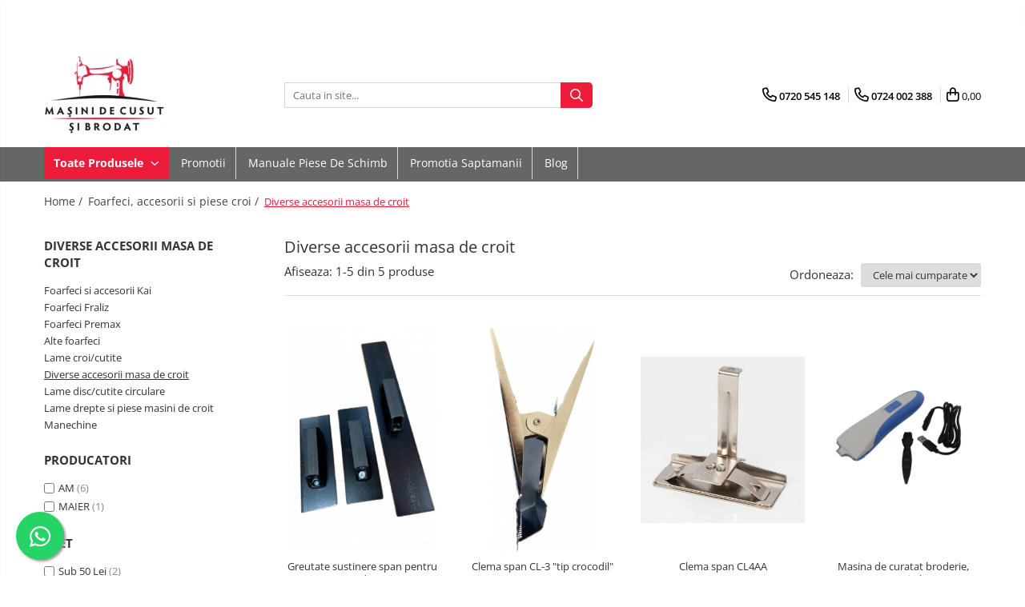

--- FILE ---
content_type: text/html; charset=UTF-8
request_url: https://www.masinicusutbrodat.ro/diverse-accesorii-masa-de-croit
body_size: 30699
content:
<!DOCTYPE html>

<html lang="ro-ro">

	<head>
		<meta charset="UTF-8">

		<script src="https://gomagcdn.ro/themes/fashion/js/lazysizes.min.js?v=10221307-4.243" async=""></script>

		<script>
			function g_js(callbk){typeof callbk === 'function' ? window.addEventListener("DOMContentLoaded", callbk, false) : false;}
		</script>

					<link rel="icon" sizes="48x48" href="https://gomagcdn.ro/domains2/masinicusutbrodat.ro/files/favicon/favicon9114.png">
			<link rel="apple-touch-icon" sizes="180x180" href="https://gomagcdn.ro/domains2/masinicusutbrodat.ro/files/favicon/favicon9114.png">
		
		<style>
			/*body.loading{overflow:hidden;}
			body.loading #wrapper{opacity: 0;visibility: hidden;}
			body #wrapper{opacity: 1;visibility: visible;transition:all .1s ease-out;}*/

			.main-header .main-menu{min-height:43px;}
			.-g-hide{visibility:hidden;opacity:0;}

					</style>
		
		<link rel="preconnect" href="https://gomagcdn.ro"><link rel="dns-prefetch" href="https://fonts.googleapis.com" /><link rel="dns-prefetch" href="https://fonts.gstatic.com" /><link rel="dns-prefetch" href="https://connect.facebook.net" /><link rel="dns-prefetch" href="https://www.facebook.com" /><link rel="dns-prefetch" href="https://www.googletagmanager.com" /><link rel="dns-prefetch" href="https://static.hotjar.com" /><link rel="dns-prefetch" href="https://www.google-analytics.com" />

					<link rel="preload" as="image" href="https://gomagcdn.ro/domains2/masinicusutbrodat.ro/files/product/large/greutate-sustinere-span-pentru-masa-de-croi-996182.png"   >
					<link rel="preload" as="image" href="https://gomagcdn.ro/domains2/masinicusutbrodat.ro/files/product/large/clema-span-cl-3-tip-crocodil-440672.jpg"   >
		
		<link rel="preload" href="https://gomagcdn.ro/themes/fashion/js/plugins.js?v=10221307-4.243" as="script">

		
					<link rel="preload" href="https://www.masinicusutbrodat.ro/theme/default.js?v=41762811612" as="script">
				
		<link rel="preload" href="https://gomagcdn.ro/themes/fashion/js/dev.js?v=10221307-4.243" as="script">

		
					<link rel="stylesheet" href="https://gomagcdn.ro/themes/fashion/css/main-min.css?v=10221307-4.243-1" data-values='{"blockScripts": "1"}'>
		
					<link rel="stylesheet" href="https://www.masinicusutbrodat.ro/theme/default.css?v=41762811612">
		
						<link rel="stylesheet" href="https://gomagcdn.ro/themes/fashion/css/dev-style.css?v=10221307-4.243-1">
		
		
		
		<link rel="alternate" hreflang="x-default" href="https://www.masinicusutbrodat.ro/diverse-accesorii-masa-de-croit">
							
		<meta name="expires" content="never">
		<meta name="revisit-after" content="1 days">
					<meta name="author" content="Gomag">
				<title>Diverse Accesorii pentru Masa de Croit - MașiniCusutBrodat</title>


					<meta name="robots" content="index,follow" />
						
		<meta name="description" content="Descoperă diverse accesorii pentru masa de croit de pe MașiniCusutBrodat. La noi găsești clemă span, mașină de îndepărtat cusătura și multe altele.">
		<meta class="viewport" name="viewport" content="width=device-width, initial-scale=1.0, user-scalable=no">
							<meta property="og:description" content="Descoperă diverse accesorii pentru masa de croit de pe MașiniCusutBrodat. La noi găsești clemă span, mașină de îndepărtat cusătura și multe altele."/>
							<meta property="og:image" content="https://www.masinicusutbrodat.rohttps://gomagcdn.ro/domains2/masinicusutbrodat.ro/files/company/logo2920.png"/>
															<link rel="canonical" href="https://www.masinicusutbrodat.ro/diverse-accesorii-masa-de-croit" />
			<meta property="og:url" content="https://www.masinicusutbrodat.ro/diverse-accesorii-masa-de-croit"/>
						
		<meta name="distribution" content="Global">
		<meta name="owner" content="www.masinicusutbrodat.ro">
		<meta name="publisher" content="www.masinicusutbrodat.ro">
		<meta name="rating" content="General">
		<meta name="copyright" content="Copyright www.masinicusutbrodat.ro 2026. All rights reserved">
		<link rel="search" href="https://www.masinicusutbrodat.ro/opensearch.ro.xml" type="application/opensearchdescription+xml" title="Cautare"/>

		
							<script src="https://gomagcdn.ro/themes/fashion/js/jquery-2.1.4.min.js"></script>
			<script defer src="https://gomagcdn.ro/themes/fashion/js/jquery.autocomplete.js?v=20181023"></script>
			<script src="https://gomagcdn.ro/themes/fashion/js/gomag.config.js?v=10221307-4.243"></script>
			<script src="https://gomagcdn.ro/themes/fashion/js/gomag.js?v=10221307-4.243"></script>
		
													<script>
$.Gomag.bind('User/Data/AffiliateMarketing/HideTrafiLeak', function(event, data){

    $('.whatsappfloat').remove();
});
</script><script>
	(function(i,s,o,g,r,a,m){i['GoogleAnalyticsObject']=r;i[r]=i[r]||function(){
	(i[r].q=i[r].q||[]).push(arguments)},i[r].l=1*new Date();a=s.createElement(o),
	m=s.getElementsByTagName(o)[0];a.async=1;a.src=g;m.parentNode.insertBefore(a,m)
	})(window,document,'script','//www.google-analytics.com/analytics.js','ga');
	ga('create', 'UA-54559132-1', 'auto');  // Replace with your property ID.

	ga('require', 'ec');
</script>
<script>
	$.Gomag.bind('Product/Add/To/Cart/After/Listing', function gaProductAddToCartL(event, data){
		if(data.product !== undefined){

			var gaProduct = false;

			if(typeof(gaProducts) != 'undefined' && gaProducts[data.product.id] != undefined)
			{
				var gaProduct = gaProducts[data.product.id];
			}
			if(gaProduct == false)
			{
				gaProduct = {};
				gaProduct.id =  data.product.id ;
				gaProduct.name =  data.product.sku ;
				gaProduct.category = data.product.category;
				gaProduct.brand = data.product.brand;

				var variant = [];
				if(data.product.versions && data.product.versions != undefined && data.product.versions[data.product.id] != undefined && data.product.versions[data.product.id]['attributes'] != undefined && data.product.versions[data.product.id]['attributes'])
				{

					$.each(data.product.versions[data.product.id]['attributes'], function(i, v){
						variant.push(v.value);
					})
				}


				gaProduct.variant = variant.join(',');
			}

			gaProduct.price = data.product.price;
			gaProduct.quantity = data.product.productQuantity;

			ga('ec:addProduct', gaProduct);
			ga('ec:setAction', 'add');
			ga('send', 'event', 'UX', 'click', 'add to cart');     // Send data using an event.

			window.dataLayer = window.dataLayer || [];
			dataLayer.push({
				'event': 'addToCart',
				'ecommerce': {
					'add': {
					  'products': [gaProduct]
					}
				}
			});

        }
	})
	$.Gomag.bind('Product/Add/To/Cart/After/Details', function gaProductAddToCartD(event, data){

		if(data.product !== undefined){

			var gaProduct = false;
			if(
				typeof(gaProducts) != 'undefined'
				&&
				gaProducts[data.product.id] != undefined
			)
			{
				var gaProduct = gaProducts[data.product.id];
			}
			if(gaProduct == false)
			{

				gaProduct = {};
				gaProduct.id =  data.product.id ;
				gaProduct.name =   data.product.sku ;
				gaProduct.category = data.product.category;
				gaProduct.brand = data.product.brand;
				var variant = [];
				if(data.product.versions && data.product.versions != undefined && data.product.versions[data.product.id] != undefined && data.product.versions[data.product.id]['attributes'] != undefined && data.product.versions[data.product.id]['attributes'])
				{

					$.each(data.product.versions[data.product.id]['attributes'], function(i, v){
						variant.push(v.value);
					})
				}


				gaProduct.variant = variant.join(',');
				gaProduct.price = data.product.price;

			}
			gaProduct.quantity = data.product.productQuantity;

			ga('ec:addProduct', gaProduct);
			ga('ec:setAction', 'add');
			ga('send', 'event', 'UX', 'click', 'add to cart');     // Send data using an event.

			window.dataLayer = window.dataLayer || [];
			dataLayer.push({
			  'event': 'addToCart',
			  'ecommerce': {
				'add': {
				  'products': [gaProduct]
				}
			  }
			});
        }

	})
	 $.Gomag.bind('Product/Remove/From/Cart', function gaProductRemovedFromCart(event, data){
		var envData = $.Gomag.getEnvData();
		var products = envData.products;

		if(data.data.product !== undefined && products[data.data.product] !== undefined){


			var dataProduct = products[data.data.product];
			gaProduct = {};
			gaProduct.id =  dataProduct.id ;

			gaProduct.name =   dataProduct.sku ;
			gaProduct.category = dataProduct.category;
			gaProduct.brand = dataProduct.brand;
			gaProduct.price = dataProduct.price;

			var variant = [];
			if(dataProduct['version'] != undefined && dataProduct['version'])
			{

				$.each(dataProduct['version'], function(i, v){
					variant.push(v.value);
				})
			}


			gaProduct.variant = variant.join(',');
			gaProduct.quantity = data.data.quantity;
			ga('ec:addProduct', gaProduct);
			ga('ec:setAction', 'remove');
			ga('send', 'event', 'UX', 'click', 'remove from cart');
			window.dataLayer = window.dataLayer || [];
			dataLayer.push({
				  'event': 'removeFromCart',
				  'ecommerce': {
					'remove': {                               // 'remove' actionFieldObject measures.
					  'products': [gaProduct]
					}
				  }
				});
        }

	});

	 $.Gomag.bind('Cart/Quantity/Update', function gaCartQuantityUpdate(event, data){
		var envData = $.Gomag.getEnvData();
		var products = envData.products;
		if(!data.data.finalQuantity || !data.data.initialQuantity)
		{
			return false;
		}
		var dataProduct = products[data.data.product];
		gaProduct = {};
		gaProduct.id =  dataProduct.id ;
		gaProduct.name =   dataProduct.sku ;
		gaProduct.category = dataProduct.category;
		gaProduct.brand = dataProduct.brand;
		gaProduct.price = dataProduct.price;
		var variant = [];
		if(dataProduct['version'] != undefined && dataProduct['version'])
		{

			$.each(dataProduct['version'], function(i, v){
				variant.push(v.value);
			})
		}
		gaProduct.variant = variant.join(',');
		var type = 'addToCart';

		if(parseFloat(data.data.initialQuantity) > parseFloat(data.data.finalQuantity))
		{
			var quantity = parseFloat(data.data.initialQuantity) - parseFloat(data.data.finalQuantity);
			gaProduct.quantity = quantity;

			ga('ec:addProduct', gaProduct);
			ga('ec:setAction', 'remove');
			ga('send', 'event', 'UX', 'click', 'remove from cart');
			window.dataLayer = window.dataLayer || [];
			dataLayer.push({
				  'event': 'removeFromCart',
				  'ecommerce': {
					'remove': {                               // 'remove' actionFieldObject measures.
					  'products': [gaProduct]
					}
				  }
				});
		}
		else if(parseFloat(data.data.initialQuantity) < parseFloat(data.data.finalQuantity))
		{
			var quantity = parseFloat(data.data.finalQuantity) - parseFloat(data.data.initialQuantity);
			gaProduct.quantity = quantity;

			ga('ec:addProduct', gaProduct);
			ga('ec:setAction', 'add');
			ga('send', 'event', 'UX', 'click', 'add to cart');     // Send data using an event.

			window.dataLayer = window.dataLayer || [];
			dataLayer.push({
			  'event': 'addToCart',
			  'ecommerce': {
				'add': {
				  'products': [gaProduct]
				}
			  }
			});
		}

	});
$.Gomag.bind('Product/Box/Click', function enhancedAnalytics(queue){
		$.Gomag.asyncClickBlock(queue);
		if(
			typeof(gaProducts) != 'undefined'
			&&
			gaProducts[queue.data.product] != undefined
		)
		{
			var clickProduct = gaProducts[queue.data.product];
		}
		else
		{
			var clickProduct = {};
			var productId = queue.data.product;

			var envData = $.Gomag.getEnvData();
			var products = envData.products;

			if(products[productId] !== undefined){

				var dataProduct = products[productId];

				clickProduct.list = 'homepage';
				clickProduct.position = '0';
				clickProduct.name =  dataProduct.sku ;
				clickProduct.id = dataProduct.id;
				clickProduct.price = dataProduct.price;
				clickProduct.brand = dataProduct.brand;
				clickProduct.category = dataProduct.category;
				clickProduct.variant = '';
			}
		}
		window.dataLayer = window.dataLayer || [];

		dataLayer.push({
			'event': 'productClick',
			'ecommerce': {
			  'click': {
				'actionField': {'list': 'Search'},      // Optional list property.
				'products': [clickProduct]
			   }
			 },
			 'eventCallback': function() {
			   return false;
			 }
		  });

		ga('ec:addProduct', clickProduct);
		ga('ec:setAction', 'click', {list: 'Search'});

		  // Send click with an event, then send user to product page.
		  ga('send', 'event', 'UX', 'click', 'Results', {
			useBeacon: true,
			hitCallback: function() {
				$.Gomag.asyncClickComplete(queue);
			},
			hitCallbackFail: function()
			{
				$.Gomag.asyncClickComplete(queue);
			}
		  });
		setTimeout(function(){ $.Gomag.asyncClickComplete(queue);}, 200);
	});
</script>
<!-- Global site tag (gtag.js) - Google Analytics -->
<script async src="https://www.googletagmanager.com/gtag/js?id=G-3FHMR0K0C7"></script>
	<script>
 window.dataLayer = window.dataLayer || [];
  function gtag(){dataLayer.push(arguments);}
    var cookieValue = '';
  var name = 'g_c_consent' + "=";
  var decodedCookie = decodeURIComponent(document.cookie);
  var ca = decodedCookie.split(';');
  for(var i = 0; i <ca.length; i++) {
	var c = ca[i];
	while (c.charAt(0) == ' ') {
	  c = c.substring(1);
	}
	if (c.indexOf(name) == 0) {
	  cookieValue = c.substring(name.length, c.length);
	}
  }



if(cookieValue == ''){
	gtag('consent', 'default', {
	  'ad_storage': 'granted',
	  'ad_user_data': 'granted',
	  'ad_personalization': 'granted',
	  'analytics_storage': 'granted',
	  'personalization_storage': 'granted',
	  'functionality_storage': 'granted',
	  'security_storage': 'granted'
	});
	} else if(cookieValue != '-1'){


			gtag('consent', 'default', {
			'ad_storage': 'granted',
			'ad_user_data': 'granted',
			'ad_personalization': 'granted',
			'analytics_storage': 'granted',
			'personalization_storage': 'granted',
			'functionality_storage': 'granted',
			'security_storage': 'granted'
		});
	} else {
	 gtag('consent', 'default', {
		  'ad_storage': 'denied',
		  'ad_user_data': 'denied',
		  'ad_personalization': 'denied',
		  'analytics_storage': 'denied',
			'personalization_storage': 'denied',
			'functionality_storage': 'denied',
			'security_storage': 'denied'
		});

		 }
</script>
<script>

	
  gtag('js', new Date());

 
$.Gomag.bind('Cookie/Policy/Consent/Denied', function(){
	gtag('consent', 'update', {
		  'ad_storage': 'denied',
		  'ad_user_data': 'denied',
		  'ad_personalization': 'denied',
		  'analytics_storage': 'denied',
			'personalization_storage': 'denied',
			'functionality_storage': 'denied',
			'security_storage': 'denied'
		});
		})
$.Gomag.bind('Cookie/Policy/Consent/Granted', function(){
	gtag('consent', 'update', {
		  'ad_storage': 'granted',
		  'ad_user_data': 'granted',
		  'ad_personalization': 'granted',
		  'analytics_storage': 'granted',
			'personalization_storage': 'granted',
			'functionality_storage': 'granted',
			'security_storage': 'granted'
		});
		})
  gtag('config', 'G-3FHMR0K0C7', {allow_enhanced_conversions: true });
</script>
<script>
	function gaBuildProductVariant(product)
	{
		let _return = '';
		if(product.version != undefined)
		{
			$.each(product.version, function(i, a){
				_return += (_return == '' ? '' : ', ')+a.value;
			})
		}
		return _return;
	}

</script>
<script>
	$.Gomag.bind('Product/Add/To/Cart/After/Listing', function gaProductAddToCartLV4(event, data) {
		if(data.product !== undefined) {
			var gaProduct = false;
			if(typeof(gaProducts) != 'undefined' && gaProducts[data.product.id] != undefined)
			{
				gaProduct = gaProducts[data.product.id];

			}

			if(gaProduct == false)
			{
				gaProduct = {};
				gaProduct.item_id = data.product.id;
				gaProduct.currency = data.product.currency ? (String(data.product.currency).toLowerCase() == 'lei' ? 'RON' : data.product.currency) : 'RON';
				gaProduct.item_name =  data.product.sku ;
				gaProduct.item_variant= gaBuildProductVariant(data.product);
				gaProduct.item_brand = data.product.brand;
				gaProduct.item_category = data.product.category;

			}

			gaProduct.price = parseFloat(data.product.price).toFixed(2);
			gaProduct.quantity = data.product.productQuantity;
			gtag("event", "add_to_cart", {
				currency: gaProduct.currency,
				value: parseFloat(gaProduct.price) * parseFloat(gaProduct.quantity),
				items: [
					gaProduct
				]
			});

		}
	})
	$.Gomag.bind('Product/Add/To/Cart/After/Details', function gaProductAddToCartDV4(event, data){

		if(data.product !== undefined){

			var gaProduct = false;
			if(
				typeof(gaProducts) != 'undefined'
				&&
				gaProducts[data.product.id] != undefined
			)
			{
				var gaProduct = gaProducts[data.product.id];
			}

			if(gaProduct == false)
			{
				gaProduct = {};
				gaProduct.item_id = data.product.id;
				gaProduct.currency = data.product.currency ? (String(data.product.currency).toLowerCase() == 'lei' ? 'RON' : data.product.currency) : 'RON';
				gaProduct.item_name =  data.product.sku ;
				gaProduct.item_variant= gaBuildProductVariant(data.product);
				gaProduct.item_brand = data.product.brand;
				gaProduct.item_category = data.product.category;

			}

			gaProduct.price = parseFloat(data.product.price).toFixed(2);
			gaProduct.quantity = data.product.productQuantity;


			gtag("event", "add_to_cart", {
			  currency: gaProduct.currency,
			  value: parseFloat(gaProduct.price) * parseFloat(gaProduct.quantity),
			  items: [
				gaProduct
			  ]
			});
        }

	})
	 $.Gomag.bind('Product/Remove/From/Cart', function gaProductRemovedFromCartV4(event, data){
		var envData = $.Gomag.getEnvData();
		var products = envData.products;

		if(data.data.product !== undefined && products[data.data.product] !== undefined){


			var dataProduct = products[data.data.product];


			gaProduct = {};
			gaProduct.item_id = dataProduct.id;

			gaProduct.item_name =   dataProduct.sku ;
			gaProduct.currency = dataProduct.currency ? (String(dataProduct.currency).toLowerCase() == 'lei' ? 'RON' : dataProduct.currency) : 'RON';
			gaProduct.item_category = dataProduct.category;
			gaProduct.item_brand = dataProduct.brand;
			gaProduct.price = parseFloat(dataProduct.price).toFixed(2);
			gaProduct.quantity = data.data.quantity;
			gaProduct.item_variant= gaBuildProductVariant(dataProduct);
			gtag("event", "remove_from_cart", {
			  currency: gaProduct.currency,
			  value: parseFloat(gaProduct.price) * parseFloat(gaProduct.quantity),
			  items: [
				gaProduct
			  ]
			});
        }

	});

	 $.Gomag.bind('Cart/Quantity/Update', function gaCartQuantityUpdateV4(event, data){
		var envData = $.Gomag.getEnvData();
		var products = envData.products;
		if(!data.data.finalQuantity || !data.data.initialQuantity)
		{
			return false;
		}
		var dataProduct = products[data.data.product];
		if(dataProduct == undefined)
		{
			return false;
		}

		gaProduct = {};
		gaProduct.item_id = dataProduct.id;
		gaProduct.currency = dataProduct.currency ? (String(dataProduct.currency).toLowerCase() == 'lei' ? 'RON' : dataProduct.currency) : 'RON';
		gaProduct.item_name =  dataProduct.sku ;

		gaProduct.item_category = dataProduct.category;
		gaProduct.item_brand = dataProduct.brand;
		gaProduct.price = parseFloat(dataProduct.price).toFixed(2);
		gaProduct.item_variant= gaBuildProductVariant(dataProduct);
		if(parseFloat(data.data.initialQuantity) < parseFloat(data.data.finalQuantity))
		{
			var quantity = parseFloat(data.data.finalQuantity) - parseFloat(data.data.initialQuantity);
			gaProduct.quantity = quantity;

			gtag("event", "add_to_cart", {
			  currency: gaProduct.currency,
			  value: parseFloat(gaProduct.price) * parseFloat(gaProduct.quantity),
			  items: [
				gaProduct
			  ]
			});
		}
		else if(parseFloat(data.data.initialQuantity) > parseFloat(data.data.finalQuantity))
		{
			var quantity = parseFloat(data.data.initialQuantity) - parseFloat(data.data.finalQuantity);
			gaProduct.quantity = quantity;
			gtag("event", "remove_from_cart", {
			  currency: gaProduct.currency,
			  value: parseFloat(gaProduct.price) * parseFloat(gaProduct.quantity),
			  items: [
				gaProduct
			  ]
			});
		}

	});

</script>
<script>
function gmsc(name, value)
{
	if(value != undefined && value)
	{
		var expires = new Date();
		expires.setTime(expires.getTime() + parseInt(3600*24*1000*90));
		document.cookie = encodeURIComponent(name) + "=" + encodeURIComponent(value) + '; expires='+ expires.toUTCString() + "; path=/";
	}
}
let gmqs = window.location.search;
let gmup = new URLSearchParams(gmqs);
gmsc('g_sc', gmup.get('shop_campaign'));
gmsc('shop_utm_campaign', gmup.get('utm_campaign'));
gmsc('shop_utm_medium', gmup.get('utm_medium'));
gmsc('shop_utm_source', gmup.get('utm_source'));
</script><!-- Facebook Pixel Code -->
				<script>
				!function(f,b,e,v,n,t,s){if(f.fbq)return;n=f.fbq=function(){n.callMethod?
				n.callMethod.apply(n,arguments):n.queue.push(arguments)};if(!f._fbq)f._fbq=n;
				n.push=n;n.loaded=!0;n.version="2.0";n.queue=[];t=b.createElement(e);t.async=!0;
				t.src=v;s=b.getElementsByTagName(e)[0];s.parentNode.insertBefore(t,s)}(window,
				document,"script","//connect.facebook.net/en_US/fbevents.js");

				fbq("init", "1858304851244105");
				fbq("track", "PageView");</script>
				<!-- End Facebook Pixel Code -->
				<script>
				$.Gomag.bind('User/Ajax/Data/Loaded', function(event, data){
					if(data != undefined && data.data != undefined)
					{
						var eventData = data.data;
						if(eventData.facebookUserData != undefined)
						{
							$('body').append(eventData.facebookUserData);
						}
					}
				})
				</script>
				<script>
    (function(h,o,t,j,a,r){
        h.hj=h.hj||function(){(h.hj.q=h.hj.q||[]).push(arguments)};
        h._hjSettings={hjid:2115682,hjsv:6};
        a=o.getElementsByTagName('head')[0];
        r=o.createElement('script');r.async=1;
        r.src=t+h._hjSettings.hjid+j+h._hjSettings.hjsv;
        a.appendChild(r);
    })(window,document,'https://static.hotjar.com/c/hotjar-','.js?sv=');
</script> <meta name="google-site-verification" content="YvBVX_KOCCwEJSFd4fVly1TfWmzVItTuGkFGWpOt4Lw" />					
		
	</head>

	<body class="" style="background: #ffffff top center repeat;">

		<script >
			function _addCss(url, attribute, value, loaded){
				var _s = document.createElement('link');
				_s.rel = 'stylesheet';
				_s.href = url;
				_s.type = 'text/css';
				if(attribute)
				{
					_s.setAttribute(attribute, value)
				}
				if(loaded){
					_s.onload = function(){
						var dom = document.getElementsByTagName('body')[0];
						//dom.classList.remove('loading');
					}
				}
				var _st = document.getElementsByTagName('link')[0];
				_st.parentNode.insertBefore(_s, _st);
			}
			//_addCss('https://fonts.googleapis.com/css2?family=Open+Sans:ital,wght@0,300;0,400;0,600;0,700;1,300;1,400&display=swap');
			_addCss('https://gomagcdn.ro/themes/_fonts/Open-Sans.css');

		</script>
		<script>
				/*setTimeout(
				  function()
				  {
				   document.getElementsByTagName('body')[0].classList.remove('loading');
				  }, 1000);*/
		</script>
							
					<div id="fb-root"></div>
						<script >
			window.fbAsyncInit = function() {
			FB.init({
			appId : '117433942318838',
			autoLogAppEvents : true,
			xfbml : true,
			version : 'v12.0'
			});
			};
			</script>
			<script async defer crossorigin="anonymous" src="https://connect.facebook.net/ro_RO/sdk.js"></script>
					
		<div id="wrapper">
			<!-- BLOCK:2ddef4fa751b7be0b55be1aa2262208a start -->
<div id="_cartSummary" class="hide"></div>

<script >
	$(document).ready(function() {

		$(document).on('keypress', '.-g-input-loader', function(){
			$(this).addClass('-g-input-loading');
		})

		$.Gomag.bind('Product/Add/To/Cart/After', function(eventResponse, properties)
		{
									var data = JSON.parse(properties.data);
			$('.q-cart').html(data.quantity);
			if(parseFloat(data.quantity) > 0)
			{
				$('.q-cart').removeClass('hide');
			}
			else
			{
				$('.q-cart').addClass('hide');
			}
			$('.cartPrice').html(data.subtotal + ' ' + data.currency);
			$('.cartProductCount').html(data.quantity);


		})
		$('#_cartSummary').on('updateCart', function(event, cart) {
			var t = $(this);

			$.get('https://www.masinicusutbrodat.ro/cart-update', {
				cart: cart
			}, function(data) {

				$('.q-cart').html(data.quantity);
				if(parseFloat(data.quantity) > 0)
				{
					$('.q-cart').removeClass('hide');
				}
				else
				{
					$('.q-cart').addClass('hide');
				}
				$('.cartPrice').html(data.subtotal + ' ' + data.currency);
				$('.cartProductCount').html(data.quantity);
			}, 'json');
			window.ga = window.ga || function() {
				(ga.q = ga.q || []).push(arguments)
			};
			ga('send', 'event', 'Buton', 'Click', 'Adauga_Cos');
		});

		if(window.gtag_report_conversion) {
			$(document).on("click", 'li.phone-m', function() {
				var phoneNo = $('li.phone-m').children( "a").attr('href');
				gtag_report_conversion(phoneNo);
			});

		}

	});
</script>



<header class="main-header container-bg clearfix" data-block="headerBlock">
	<div class="discount-tape container-h full -g-hide" id="_gomagHellobar">
<style>
.discount-tape{position: relative;width:100%;padding:0;text-align:center;font-size:14px;overflow: hidden;z-index:99;}
.discount-tape a{color: #fff;}
.Gomag-HelloBar{padding:10px;}
@media screen and (max-width: 767px){.discount-tape{font-size:13px;}}
</style>
<div class="Gomag-HelloBar" style="background: #ed1c3b;color: #fff;">
	
		<p class="hellobar_paragraf"><span class="c_hellobar">💳</span> <strong>NOU!</strong> Cumpara acum, plateste in 30 de zile fara costuri cu <strong>PayPo</strong>! Plateste in siguranta cu <strong>Google Pay</strong> sau <strong>Apple Pay</strong>! 			<br><span class="t_hellobar">🚚</span> NOU! Transport rapid cu Urgent Cargus: <strong>Ship&Go</strong>. 		</p>
			
	</div>
<div class="clear"></div>
</div>

		
	<div class="top-head-bg container-h full">

		<div class="top-head container-h">
			<div class="row">
				<div class="col-md-3 col-sm-3 col-xs-5 logo-h">
					
	<a href="https://www.masinicusutbrodat.ro" id="logo" data-pageId="2">
		<img src="https://gomagcdn.ro/domains2/masinicusutbrodat.ro/files/company/logo2920.png" fetchpriority="high" class="img-responsive" alt="" title="" width="200" height="50" style="width:auto;">
	</a>
				</div>
				<div class="col-md-4 col-sm-4 col-xs-7 main search-form-box">
					
<form name="search-form" class="search-form" action="https://www.masinicusutbrodat.ro/produse" id="_searchFormMainHeader">

	<input id="_autocompleteSearchMainHeader" name="c" class="input-placeholder -g-input-loader" type="text" placeholder="Cauta in site..." aria-label="Search"  value="">
	<button id="_doSearch" class="search-button" aria-hidden="true">
		<i class="fa fa-search" aria-hidden="true"></i>
	</button>

				<script >
			$(document).ready(function() {

				$('#_autocompleteSearchMainHeader').autocomplete({
					serviceUrl: 'https://www.masinicusutbrodat.ro/autocomplete',
					minChars: 2,
					deferRequestBy: 700,
					appendTo: '#_searchFormMainHeader',
					width: parseInt($('#_doSearch').offset().left) - parseInt($('#_autocompleteSearchMainHeader').offset().left),
					formatResult: function(suggestion, currentValue) {
						return suggestion.value;
					},
					onSelect: function(suggestion) {
						$(this).val(suggestion.data);
					},
					onSearchComplete: function(suggestion) {
						$(this).removeClass('-g-input-loading');
					}
				});
				$(document).on('click', '#_doSearch', function(e){
					e.preventDefault();
					if($('#_autocompleteSearchMainHeader').val() != '')
					{
						$('#_searchFormMainHeader').submit();
					}
				})
			});
		</script>
	

</form>
				</div>
				<div class="col-md-5 col-sm-5 acount-section">
					
<ul>
	<li class="search-m hide">
		<a href="#" class="-g-no-url" aria-label="Cauta in site..." data-pageId="">
			<i class="fa fa-search search-open" aria-hidden="true"></i>
			<i style="display:none" class="fa fa-times search-close" aria-hidden="true"></i>
		</a>
	</li>
	<li class="-g-user-icon -g-user-icon-empty">
			
	</li>
	
				<li class="contact-header">
			<a href="tel:0720 545 148" aria-label="Contacteaza-ne" data-pageId="3">
				<i class="fa fa-phone" aria-hidden="true"></i>
									<span class="count-phone">1</span>
								<span>0720 545 148</span>
			</a>
		</li>
				<li class="contact-header -g-contact-phone2">
			<a href="tel:0724 002 388" aria-label="Contacteaza-ne" data-pageId="3">
				<i class="fa fa-phone" aria-hidden="true"></i>
				<span class="count-phone">2</span>
				<span>0724 002 388</span>
			</a>
		</li>
		<li class="wishlist-header hide">
		<a href="https://www.masinicusutbrodat.ro/wishlist" aria-label="Wishlist" data-pageId="28">
			<span class="-g-wishlist-product-count -g-hide"></span>
			<i class="fa fa-heart-o" aria-hidden="true"></i>
			<span class="">Favorite</span>
		</a>
	</li>
	<li class="cart-header-btn cart">
		<a class="cart-drop _showCartHeader" href="https://www.masinicusutbrodat.ro/cos-de-cumparaturi" aria-label="Cos de cumparaturi">
			<span class="q-cart hide">0</span>
			<i class="fa fa-shopping-bag" aria-hidden="true"></i>
			<span class="count cartPrice">0,00
				
			</span>
		</a>
					<div class="cart-dd  _cartShow cart-closed"></div>
			</li>

	</ul>

	<script>
		$(document).ready(function() {
			//Cart
							$('.cart').mouseenter(function() {
					$.Gomag.showCartSummary('div._cartShow');
				}).mouseleave(function() {
					$.Gomag.hideCartSummary('div._cartShow');
					$('div._cartShow').removeClass('cart-open');
				});
						$(document).on('click', '.dropdown-toggle', function() {
				window.location = $(this).attr('href');
			})
		})
	</script>

				</div>
			</div>
		</div>
	</div>


<div id="navigation">
	<nav id="main-menu" class="main-menu container-h full clearfix">
		<a href="#" class="menu-trg -g-no-url" title="Produse">
			<span>&nbsp;</span>
		</a>
		
<div class="container-h nav-menu-hh clearfix">

	<!-- BASE MENU -->
	<ul class="
			nav-menu base-menu
			
			
		">

		<li class="all-product-button menu-drop">
			<a class="" href="#mm-2">Toate Produsele <i class="fa fa-angle-down"></i></a>
			<div class="menu-dd">
				

	<ul class="FH">
			
		<li class="ifDrop __GomagMM ">
							<a
					href="https://www.masinicusutbrodat.ro/masini-de-cusut-mat-groase-piele"
					class="  "
					rel="  "
					
					title="Masini de cusut mat. groase/piele"
					data-Gomag=''
					data-block-name="mainMenuD0"
					data-pageId= "80"
					data-block="mainMenuD">
											<span class="list">Masini de cusut mat. groase/piele</span>
						<i class="fa fa-angle-right"></i>
				</a>

										<ul class="drop-list clearfix w100">
															<li class="image">
																	</li>
																																						<li class="fl">
										<div class="col">
											<p class="title">
												<a
												href="https://www.masinicusutbrodat.ro/masini-de-cusut-covoare"
												class="title    "
												rel="  "
												
												title="Masini de cusut covoare"
												data-Gomag=''
												data-block-name="mainMenuD1"
												data-block="mainMenuD"
												data-pageId= "80"
												>
																										Masini de cusut covoare
												</a>
											</p>
																						
										</div>
									</li>
																																<li class="fl">
										<div class="col">
											<p class="title">
												<a
												href="https://www.masinicusutbrodat.ro/masini-de-cusut-blanuri"
												class="title    "
												rel="  "
												
												title="Masini de cusut blanuri"
												data-Gomag=''
												data-block-name="mainMenuD1"
												data-block="mainMenuD"
												data-pageId= "80"
												>
																										Masini de cusut blanuri
												</a>
											</p>
																						
										</div>
									</li>
																																<li class="fl">
										<div class="col">
											<p class="title">
												<a
												href="https://www.masinicusutbrodat.ro/masini-cu-1-ac-cu-brat-cilindric-si-triplu-transport"
												class="title    "
												rel="  "
												
												title="Masini cu 1 ac cu brat cilindric si triplu transport"
												data-Gomag='{"image":"https:\/\/gomagcdn.ro\/domains2\/masinicusutbrodat.ro\/files\/category\/original\/masini-cu-1-ac-cu-brat-cilindric-si-triplu-transport.jpg"}'
												data-block-name="mainMenuD1"
												data-block="mainMenuD"
												data-pageId= "80"
												>
																										Masini cu 1 ac cu brat cilindric si triplu transport
												</a>
											</p>
																						
										</div>
									</li>
																																<li class="fl">
										<div class="col">
											<p class="title">
												<a
												href="https://www.masinicusutbrodat.ro/masini-cu-1-ac-cu-coloana-si-triplu-transport"
												class="title    "
												rel="  "
												
												title="Masini cu 1 ac cu coloana si triplu transport"
												data-Gomag='{"image":"https:\/\/gomagcdn.ro\/domains2\/masinicusutbrodat.ro\/files\/category\/original\/masini-cu-1-ac-cu-coloana-si-triplu-transport.jpg"}'
												data-block-name="mainMenuD1"
												data-block="mainMenuD"
												data-pageId= "80"
												>
																										Masini cu 1 ac cu coloana si triplu transport
												</a>
											</p>
																						
										</div>
									</li>
																																<li class="fl">
										<div class="col">
											<p class="title">
												<a
												href="https://www.masinicusutbrodat.ro/masini-cu-2-ace-cu-coloana-si-triplu-transport"
												class="title    "
												rel="  "
												
												title="Masini cu 2 ace cu  coloana si triplu transport"
												data-Gomag='{"image":"https:\/\/gomagcdn.ro\/domains2\/masinicusutbrodat.ro\/files\/category\/original\/masini-cu-2-ace-cu-coloana-si-triplu-transport.jpg"}'
												data-block-name="mainMenuD1"
												data-block="mainMenuD"
												data-pageId= "80"
												>
																										Masini cu 2 ace cu  coloana si triplu transport
												</a>
											</p>
																						
										</div>
									</li>
																																<li class="fl">
										<div class="col">
											<p class="title">
												<a
												href="https://www.masinicusutbrodat.ro/masini-cu-2-ace-cu-brat-cilindric-si-triplu-transport"
												class="title    "
												rel="  "
												
												title="Masini cu 2 ace cu brat cilindric si triplu transport"
												data-Gomag='{"image":"https:\/\/gomagcdn.ro\/domains2\/masinicusutbrodat.ro\/files\/category\/original\/masini-cu-2-ace-cu-brat-cilindric-si-triplu-transport.jpg"}'
												data-block-name="mainMenuD1"
												data-block="mainMenuD"
												data-pageId= "80"
												>
																										Masini cu 2 ace cu brat cilindric si triplu transport
												</a>
											</p>
																						
										</div>
									</li>
																																<li class="fl">
										<div class="col">
											<p class="title">
												<a
												href="https://www.masinicusutbrodat.ro/masini-cu-blat-plan-1-ac-dublu-transport"
												class="title    "
												rel="  "
												
												title="Masini cu blat plan 1 ac dublu transport"
												data-Gomag='{"image":"https:\/\/gomagcdn.ro\/domains2\/masinicusutbrodat.ro\/files\/category\/original\/masini-cu-blat-plan-1-ac-dublu-transport.jpg"}'
												data-block-name="mainMenuD1"
												data-block="mainMenuD"
												data-pageId= "80"
												>
																										Masini cu blat plan 1 ac dublu transport
												</a>
											</p>
																						
										</div>
									</li>
																																<li class="fl">
										<div class="col">
											<p class="title">
												<a
												href="https://www.masinicusutbrodat.ro/masini-cu-blat-plan-1-ac-triplu-transport"
												class="title    "
												rel="  "
												
												title="Masini cu blat plan 1 ac triplu transport"
												data-Gomag='{"image":"https:\/\/gomagcdn.ro\/domains2\/masinicusutbrodat.ro\/files\/category\/original\/masini-cu-blat-plan-1-ac-triplu-transport.jpg"}'
												data-block-name="mainMenuD1"
												data-block="mainMenuD"
												data-pageId= "80"
												>
																										Masini cu blat plan 1 ac triplu transport
												</a>
											</p>
																						
										</div>
									</li>
																																<li class="fl">
										<div class="col">
											<p class="title">
												<a
												href="https://www.masinicusutbrodat.ro/masini-cu-blat-plan-2-ace-triplu-transport"
												class="title    "
												rel="  "
												
												title="Masini cu blat plan 2 ace triplu transport"
												data-Gomag='{"image":"https:\/\/gomagcdn.ro\/domains2\/masinicusutbrodat.ro\/files\/category\/original\/masini-cu-blat-plan-2-ace-triplu-transport.jpg"}'
												data-block-name="mainMenuD1"
												data-block="mainMenuD"
												data-pageId= "80"
												>
																										Masini cu blat plan 2 ace triplu transport
												</a>
											</p>
																						
										</div>
									</li>
																																<li class="fl">
										<div class="col">
											<p class="title">
												<a
												href="https://www.masinicusutbrodat.ro/masini-cu-transport-la-rola"
												class="title    "
												rel="  "
												
												title="Masini cu transport la rola"
												data-Gomag='{"image":"https:\/\/gomagcdn.ro\/domains2\/masinicusutbrodat.ro\/files\/category\/original\/masini-cu-transport-la-rola.jpg"}'
												data-block-name="mainMenuD1"
												data-block="mainMenuD"
												data-pageId= "80"
												>
																										Masini cu transport la rola
												</a>
											</p>
																						
										</div>
									</li>
																																<li class="fl">
										<div class="col">
											<p class="title">
												<a
												href="https://www.masinicusutbrodat.ro/masini-de-cusut-branturi"
												class="title    "
												rel="  "
												
												title="Masini de cusut branturi"
												data-Gomag=''
												data-block-name="mainMenuD1"
												data-block="mainMenuD"
												data-pageId= "80"
												>
																										Masini de cusut branturi
												</a>
											</p>
																						
										</div>
									</li>
																																<li class="fl">
										<div class="col">
											<p class="title">
												<a
												href="https://www.masinicusutbrodat.ro/masini-de-cusut-zigzag"
												class="title    "
												rel="  "
												
												title="Masini de cusut zigzag"
												data-Gomag='{"image":"https:\/\/gomagcdn.ro\/domains2\/masinicusutbrodat.ro\/files\/category\/original\/masini-de-cusut-zigzag.jpg"}'
												data-block-name="mainMenuD1"
												data-block="mainMenuD"
												data-pageId= "80"
												>
																										Masini de cusut zigzag
												</a>
											</p>
																						
										</div>
									</li>
																																<li class="fl">
										<div class="col">
											<p class="title">
												<a
												href="https://www.masinicusutbrodat.ro/masini-pentru-sudura-ultrasonica"
												class="title    "
												rel="  "
												
												title="Masini pentru sudura ultrasonica"
												data-Gomag='{"image":"https:\/\/gomagcdn.ro\/domains2\/masinicusutbrodat.ro\/files\/category\/original\/masini-pentru-sudura-ultrasonica.jpg"}'
												data-block-name="mainMenuD1"
												data-block="mainMenuD"
												data-pageId= "80"
												>
																										Masini pentru sudura ultrasonica
												</a>
											</p>
																						
										</div>
									</li>
																													</ul>
									
		</li>
		
		<li class="ifDrop __GomagMM ">
							<a
					href="https://www.masinicusutbrodat.ro/masini-de-cusut-pentru-confectii"
					class="  "
					rel="  "
					
					title="Masini de cusut pentru confectii"
					data-Gomag=''
					data-block-name="mainMenuD0"
					data-pageId= "80"
					data-block="mainMenuD">
											<span class="list">Masini de cusut pentru confectii</span>
						<i class="fa fa-angle-right"></i>
				</a>

										<ul class="drop-list clearfix w100">
															<li class="image">
																	</li>
																																						<li class="fl">
										<div class="col">
											<p class="title">
												<a
												href="https://www.masinicusutbrodat.ro/liniare-simple"
												class="title    "
												rel="  "
												
												title="Liniare simple"
												data-Gomag='{"image":"https:\/\/gomagcdn.ro\/domains2\/masinicusutbrodat.ro\/files\/category\/original\/liniare-simple.jpg"}'
												data-block-name="mainMenuD1"
												data-block="mainMenuD"
												data-pageId= "80"
												>
																										Liniare simple
												</a>
											</p>
																						
										</div>
									</li>
																																<li class="fl">
										<div class="col">
											<p class="title">
												<a
												href="https://www.masinicusutbrodat.ro/liniare-cu-taiere-de-fir-si-functiuni-automate"
												class="title    "
												rel="  "
												
												title="Liniare cu taiere de fir si functiuni automate"
												data-Gomag='{"image":"https:\/\/gomagcdn.ro\/domains2\/masinicusutbrodat.ro\/files\/category\/original\/liniare-cu-taiere-de-fir-si-functiuni-automate.jpg"}'
												data-block-name="mainMenuD1"
												data-block="mainMenuD"
												data-pageId= "80"
												>
																										Liniare cu taiere de fir si functiuni automate
												</a>
											</p>
																						
										</div>
									</li>
																																<li class="fl">
										<div class="col">
											<p class="title">
												<a
												href="https://www.masinicusutbrodat.ro/liniare-cu-transport-la-ac"
												class="title    "
												rel="  "
												
												title="Liniare cu transport la ac"
												data-Gomag='{"image":"https:\/\/gomagcdn.ro\/domains2\/masinicusutbrodat.ro\/files\/category\/original\/liniare-cu-transport-la-ac.jpg"}'
												data-block-name="mainMenuD1"
												data-block="mainMenuD"
												data-pageId= "80"
												>
																										Liniare cu transport la ac
												</a>
											</p>
																						
										</div>
									</li>
																																<li class="fl">
										<div class="col">
											<p class="title">
												<a
												href="https://www.masinicusutbrodat.ro/liniare-cu-richtuire"
												class="title    "
												rel="  "
												
												title="Liniare cu richtuire"
												data-Gomag='{"image":"https:\/\/gomagcdn.ro\/domains2\/masinicusutbrodat.ro\/files\/category\/original\/liniare-cu-richtuire.jpg"}'
												data-block-name="mainMenuD1"
												data-block="mainMenuD"
												data-pageId= "80"
												>
																										Liniare cu richtuire
												</a>
											</p>
																						
										</div>
									</li>
																																<li class="fl">
										<div class="col">
											<p class="title">
												<a
												href="https://www.masinicusutbrodat.ro/surfilat-cu-1-ac-si-3-fire"
												class="title    "
												rel="  "
												
												title="Surfilat cu 1 ac si 3 fire"
												data-Gomag='{"image":"https:\/\/gomagcdn.ro\/domains2\/masinicusutbrodat.ro\/files\/category\/original\/surfilat-cu-1-ac-si-3-fire.jpg"}'
												data-block-name="mainMenuD1"
												data-block="mainMenuD"
												data-pageId= "80"
												>
																										Surfilat cu 1 ac si 3 fire
												</a>
											</p>
																						
										</div>
									</li>
																																<li class="fl">
										<div class="col">
											<p class="title">
												<a
												href="https://www.masinicusutbrodat.ro/surfilat-cu-2-ace-si-4-fire"
												class="title    "
												rel="  "
												
												title="Surfilat cu 2 ace si 4 fire"
												data-Gomag='{"image":"https:\/\/gomagcdn.ro\/domains2\/masinicusutbrodat.ro\/files\/category\/original\/surfilat-cu-2-ace-si-4-fire.jpg"}'
												data-block-name="mainMenuD1"
												data-block="mainMenuD"
												data-pageId= "80"
												>
																										Surfilat cu 2 ace si 4 fire
												</a>
											</p>
																						
										</div>
									</li>
																																<li class="fl">
										<div class="col">
											<p class="title">
												<a
												href="https://www.masinicusutbrodat.ro/surfilat-cu-2-ace-si-5-fire"
												class="title    "
												rel="  "
												
												title="Surfilat cu 2 ace si 5 fire"
												data-Gomag='{"image":"https:\/\/gomagcdn.ro\/domains2\/masinicusutbrodat.ro\/files\/category\/original\/surfilat-cu-2-ace-si-5-fire.jpg"}'
												data-block-name="mainMenuD1"
												data-block="mainMenuD"
												data-pageId= "80"
												>
																										Surfilat cu 2 ace si 5 fire
												</a>
											</p>
																						
										</div>
									</li>
																																<li class="fl">
										<div class="col">
											<p class="title">
												<a
												href="https://www.masinicusutbrodat.ro/uberdeck-cu-blat-plan"
												class="title    "
												rel="  "
												
												title="Uberdeck cu blat plan"
												data-Gomag='{"image":"https:\/\/gomagcdn.ro\/domains2\/masinicusutbrodat.ro\/files\/category\/original\/uberdeck-cu-blat-plan.jpg"}'
												data-block-name="mainMenuD1"
												data-block="mainMenuD"
												data-pageId= "80"
												>
																										Uberdeck cu blat plan
												</a>
											</p>
																						
										</div>
									</li>
																																<li class="fl">
										<div class="col">
											<p class="title">
												<a
												href="https://www.masinicusutbrodat.ro/uberdeck-cu-brat-cilindric"
												class="title    "
												rel="  "
												
												title="Uberdeck cu brat cilindric"
												data-Gomag='{"image":"https:\/\/gomagcdn.ro\/domains2\/masinicusutbrodat.ro\/files\/category\/original\/uberdeck-cu-brat-cilindric.jpg"}'
												data-block-name="mainMenuD1"
												data-block="mainMenuD"
												data-pageId= "80"
												>
																										Uberdeck cu brat cilindric
												</a>
											</p>
																						
										</div>
									</li>
																																<li class="fl">
										<div class="col">
											<p class="title">
												<a
												href="https://www.masinicusutbrodat.ro/masina-cusatura-lant"
												class="title    "
												rel="  "
												
												title="Masina cusatura lant"
												data-Gomag='{"image":"https:\/\/gomagcdn.ro\/domains2\/masinicusutbrodat.ro\/files\/category\/original\/masini-cusatura-lant.jpg"}'
												data-block-name="mainMenuD1"
												data-block="mainMenuD"
												data-pageId= "80"
												>
																										Masina cusatura lant
												</a>
											</p>
																						
										</div>
									</li>
																																<li class="fl">
										<div class="col">
											<p class="title">
												<a
												href="https://www.masinicusutbrodat.ro/masina-cu-2-ace-fixe"
												class="title    "
												rel="  "
												
												title="Masina cu 2 ace fixe"
												data-Gomag='{"image":"https:\/\/gomagcdn.ro\/domains2\/masinicusutbrodat.ro\/files\/category\/original\/masina-cu-2-ace-fixe.jpg"}'
												data-block-name="mainMenuD1"
												data-block="mainMenuD"
												data-pageId= "80"
												>
																										Masina cu 2 ace fixe
												</a>
											</p>
																						
										</div>
									</li>
																																<li class="fl">
										<div class="col">
											<p class="title">
												<a
												href="https://www.masinicusutbrodat.ro/masina-cu-2-ace-escamotabile"
												class="title    "
												rel="  "
												
												title="Masina cu 2 ace escamotabile"
												data-Gomag='{"image":"https:\/\/gomagcdn.ro\/domains2\/masinicusutbrodat.ro\/files\/category\/original\/masina-cu-2-ace-escamotabile.jpg"}'
												data-block-name="mainMenuD1"
												data-block="mainMenuD"
												data-pageId= "80"
												>
																										Masina cu 2 ace escamotabile
												</a>
											</p>
																						
										</div>
									</li>
																																<li class="fl">
										<div class="col">
											<p class="title">
												<a
												href="https://www.masinicusutbrodat.ro/masina-de-cusut-zig-zag"
												class="title    "
												rel="  "
												
												title="Masina de cusut zig zag"
												data-Gomag='{"image":"https:\/\/gomagcdn.ro\/domains2\/masinicusutbrodat.ro\/files\/category\/original\/masina-de-cusut-zig-zag.jpg"}'
												data-block-name="mainMenuD1"
												data-block="mainMenuD"
												data-pageId= "80"
												>
																										Masina de cusut zig zag
												</a>
											</p>
																						
										</div>
									</li>
																																<li class="fl">
										<div class="col">
											<p class="title">
												<a
												href="https://www.masinicusutbrodat.ro/masina-pentru-butoniere-drepte"
												class="title    "
												rel="  "
												
												title="Masina pentru butoniere drepte"
												data-Gomag='{"image":"https:\/\/gomagcdn.ro\/domains2\/masinicusutbrodat.ro\/files\/category\/original\/masina-pentru-butoniere-drepte.jpg"}'
												data-block-name="mainMenuD1"
												data-block="mainMenuD"
												data-pageId= "80"
												>
																										Masina pentru butoniere drepte
												</a>
											</p>
																						
										</div>
									</li>
																																<li class="fl">
										<div class="col">
											<p class="title">
												<a
												href="https://www.masinicusutbrodat.ro/masina-pentru-butoniere-cu-cap-rotund"
												class="title    "
												rel="  "
												
												title="Masina pentru butoniere cu cap rotund"
												data-Gomag='{"image":"https:\/\/gomagcdn.ro\/domains2\/masinicusutbrodat.ro\/files\/category\/original\/masina-pentru-butoniere-cu-cap-rotund.jpg"}'
												data-block-name="mainMenuD1"
												data-block="mainMenuD"
												data-pageId= "80"
												>
																										Masina pentru butoniere cu cap rotund
												</a>
											</p>
																						
										</div>
									</li>
																																<li class="fl">
										<div class="col">
											<p class="title">
												<a
												href="https://www.masinicusutbrodat.ro/masina-de-cusut-nasturi"
												class="title    "
												rel="  "
												
												title="Masina de cusut nasturi"
												data-Gomag='{"image":"https:\/\/gomagcdn.ro\/domains2\/masinicusutbrodat.ro\/files\/category\/original\/masina-de-cusut-nasturi.jpg"}'
												data-block-name="mainMenuD1"
												data-block="mainMenuD"
												data-pageId= "80"
												>
																										Masina de cusut nasturi
												</a>
											</p>
																						
										</div>
									</li>
																																<li class="fl">
										<div class="col">
											<p class="title">
												<a
												href="https://www.masinicusutbrodat.ro/masina-pentru-cusatura-incastro"
												class="title    "
												rel="  "
												
												title="Masina pentru cusatura incastro"
												data-Gomag='{"image":"https:\/\/gomagcdn.ro\/domains2\/masinicusutbrodat.ro\/files\/category\/original\/masina-pentru-cusatura-incastro.jpg"}'
												data-block-name="mainMenuD1"
												data-block="mainMenuD"
												data-pageId= "80"
												>
																										Masina pentru cusatura incastro
												</a>
											</p>
																						
										</div>
									</li>
																																<li class="fl">
										<div class="col">
											<p class="title">
												<a
												href="https://www.masinicusutbrodat.ro/masina-pentru-cusatura-ascunsa"
												class="title    "
												rel="  "
												
												title="Masina pentru cusatura ascunsa"
												data-Gomag='{"image":"https:\/\/gomagcdn.ro\/domains2\/masinicusutbrodat.ro\/files\/category\/original\/masina-pentru-cusatura-ascunsa.jpg"}'
												data-block-name="mainMenuD1"
												data-block="mainMenuD"
												data-pageId= "80"
												>
																										Masina pentru cusatura ascunsa
												</a>
											</p>
																						
										</div>
									</li>
																																<li class="fl">
										<div class="col">
											<p class="title">
												<a
												href="https://www.masinicusutbrodat.ro/masina-de-executat-cheite"
												class="title    "
												rel="  "
												
												title="Masina de executat cheite"
												data-Gomag='{"image":"https:\/\/gomagcdn.ro\/domains2\/masinicusutbrodat.ro\/files\/category\/original\/masina-de-executat-cheite.jpg"}'
												data-block-name="mainMenuD1"
												data-block="mainMenuD"
												data-pageId= "80"
												>
																										Masina de executat cheite
												</a>
											</p>
																						
										</div>
									</li>
																																<li class="fl">
										<div class="col">
											<p class="title">
												<a
												href="https://www.masinicusutbrodat.ro/masini-de-cusut-pentru-embleme-si-feston"
												class="title    "
												rel="  "
												
												title="Masini de cusut pentru embleme si feston"
												data-Gomag=''
												data-block-name="mainMenuD1"
												data-block="mainMenuD"
												data-pageId= "80"
												>
																										Masini de cusut pentru embleme si feston
												</a>
											</p>
																						
										</div>
									</li>
																																<li class="fl">
										<div class="col">
											<p class="title">
												<a
												href="https://www.masinicusutbrodat.ro/masini-pentru-cusatura-decorativa-manuala"
												class="title    "
												rel="  "
												
												title="Masini pentru cusatura decorativa manuala"
												data-Gomag='{"image":"https:\/\/gomagcdn.ro\/domains2\/masinicusutbrodat.ro\/files\/category\/original\/masini-pentru-cusatura-decorativa-manuala.jpg"}'
												data-block-name="mainMenuD1"
												data-block="mainMenuD"
												data-pageId= "80"
												>
																										Masini pentru cusatura decorativa manuala
												</a>
											</p>
																						
										</div>
									</li>
																													</ul>
									
		</li>
		
		<li class="ifDrop __GomagMM ">
							<a
					href="https://www.masinicusutbrodat.ro/automate-de-cusut"
					class="  "
					rel="  "
					
					title="Automate de coasere"
					data-Gomag=''
					data-block-name="mainMenuD0"
					data-pageId= "80"
					data-block="mainMenuD">
											<span class="list">Automate de coasere</span>
						<i class="fa fa-angle-right"></i>
				</a>

										<ul class="drop-list clearfix w100">
															<li class="image">
																	</li>
																																						<li class="fl">
										<div class="col">
											<p class="title">
												<a
												href="https://www.masinicusutbrodat.ro/automate-de-coasere-cu-cap-rotativ"
												class="title    "
												rel="  "
												
												title="Automate de coasere cu cap rotativ"
												data-Gomag=''
												data-block-name="mainMenuD1"
												data-block="mainMenuD"
												data-pageId= "80"
												>
																										Automate de coasere cu cap rotativ
												</a>
											</p>
																						
										</div>
									</li>
																																<li class="fl">
										<div class="col">
											<p class="title">
												<a
												href="https://www.masinicusutbrodat.ro/automate-de-coasere-standard"
												class="title    "
												rel="  "
												
												title="Automate de coasere"
												data-Gomag='{"image":"https:\/\/gomagcdn.ro\/domains2\/masinicusutbrodat.ro\/files\/category\/original\/automate-de-coasere-standard.jpg"}'
												data-block-name="mainMenuD1"
												data-block="mainMenuD"
												data-pageId= "80"
												>
																										Automate de coasere
												</a>
											</p>
																						
										</div>
									</li>
																																<li class="fl">
										<div class="col">
											<p class="title">
												<a
												href="https://www.masinicusutbrodat.ro/automate-de-coasere-tip-bridge"
												class="title    "
												rel="  "
												
												title="Automate de coasere tip bridge"
												data-Gomag='{"image":"https:\/\/gomagcdn.ro\/domains2\/masinicusutbrodat.ro\/files\/category\/original\/automate-de-coasere-tip-bridge.jpg"}'
												data-block-name="mainMenuD1"
												data-block="mainMenuD"
												data-pageId= "80"
												>
																										Automate de coasere tip bridge
												</a>
											</p>
																						
										</div>
									</li>
																																<li class="fl">
										<div class="col">
											<p class="title">
												<a
												href="https://www.masinicusutbrodat.ro/automate-pentru-coasere-airbaguri"
												class="title    "
												rel="  "
												
												title="Automate pentru coasere airbaguri"
												data-Gomag='{"image":"https:\/\/gomagcdn.ro\/domains2\/masinicusutbrodat.ro\/files\/category\/original\/automate-pentru-coasere-airbaguri.jpg"}'
												data-block-name="mainMenuD1"
												data-block="mainMenuD"
												data-pageId= "80"
												>
																										Automate pentru coasere airbaguri
												</a>
											</p>
																						
										</div>
									</li>
																																<li class="fl">
										<div class="col">
											<p class="title">
												<a
												href="https://www.masinicusutbrodat.ro/automatizari-pentru-industria-automotive"
												class="title    "
												rel="  "
												
												title="Automatizari pentru industria Automotive"
												data-Gomag='{"image":"https:\/\/gomagcdn.ro\/domains2\/masinicusutbrodat.ro\/files\/category\/original\/automatizari-pentru-industria-automotive.jpg"}'
												data-block-name="mainMenuD1"
												data-block="mainMenuD"
												data-pageId= "80"
												>
																										Automatizari pentru industria Automotive
												</a>
											</p>
																						
										</div>
									</li>
																																<li class="fl">
										<div class="col">
											<p class="title">
												<a
												href="https://www.masinicusutbrodat.ro/software-pentru-realizarea-programelor-de-coasere"
												class="title    "
												rel="  "
												
												title="Software pentru realizarea programelor de coasere"
												data-Gomag='{"image":"https:\/\/gomagcdn.ro\/domains2\/masinicusutbrodat.ro\/files\/category\/original\/software-pentru-realizarea-programelor-de-coasere.jpg"}'
												data-block-name="mainMenuD1"
												data-block="mainMenuD"
												data-pageId= "80"
												>
																										Software pentru realizarea programelor de coasere
												</a>
											</p>
																						
										</div>
									</li>
																													</ul>
									
		</li>
		
		<li class="ifDrop __GomagMM ">
							<a
					href="https://www.masinicusutbrodat.ro/masini-de-brodat"
					class="  "
					rel="  "
					
					title="Masini de brodat"
					data-Gomag=''
					data-block-name="mainMenuD0"
					data-pageId= "80"
					data-block="mainMenuD">
											<span class="list">Masini de brodat</span>
						<i class="fa fa-angle-right"></i>
				</a>

										<ul class="drop-list clearfix w100">
															<li class="image">
																	</li>
																																						<li class="fl">
										<div class="col">
											<p class="title">
												<a
												href="https://www.masinicusutbrodat.ro/masini-de-brodat-profesionale"
												class="title    "
												rel="  "
												
												title="Masini de brodat profesionale"
												data-Gomag='{"image":"https:\/\/gomagcdn.ro\/domains2\/masinicusutbrodat.ro\/files\/category\/original\/masini-de-brodat-profesionale-cu-1-cap.jpg"}'
												data-block-name="mainMenuD1"
												data-block="mainMenuD"
												data-pageId= "80"
												>
																										Masini de brodat profesionale
												</a>
											</p>
																						
										</div>
									</li>
																																<li class="fl">
										<div class="col">
											<p class="title">
												<a
												href="https://www.masinicusutbrodat.ro/masini-de-brodat-semi-industriale"
												class="title    "
												rel="  "
												
												title="Masini de brodat semi-industriale"
												data-Gomag='{"image":"https:\/\/gomagcdn.ro\/domains2\/masinicusutbrodat.ro\/files\/category\/original\/masini-de-brodat-semi-industriale-cu-1-cap.jpg"}'
												data-block-name="mainMenuD1"
												data-block="mainMenuD"
												data-pageId= "80"
												>
																										Masini de brodat semi-industriale
												</a>
											</p>
																						
										</div>
									</li>
																																<li class="fl">
										<div class="col">
											<p class="title">
												<a
												href="https://www.masinicusutbrodat.ro/masini-de-brodat-industriale"
												class="title    "
												rel="  "
												
												title="Masini de brodat industriale"
												data-Gomag='{"image":"https:\/\/gomagcdn.ro\/domains2\/masinicusutbrodat.ro\/files\/category\/original\/masini-de-brodat-industriale.png"}'
												data-block-name="mainMenuD1"
												data-block="mainMenuD"
												data-pageId= "80"
												>
																										Masini de brodat industriale
												</a>
											</p>
																						
										</div>
									</li>
																													</ul>
									
		</li>
		
		<li class="ifDrop __GomagMM ">
							<a
					href="https://www.masinicusutbrodat.ro/echipamente-de-croi"
					class="  "
					rel="  "
					
					title="Echipamente de croi"
					data-Gomag=''
					data-block-name="mainMenuD0"
					data-pageId= "80"
					data-block="mainMenuD">
											<span class="list">Echipamente de croi</span>
						<i class="fa fa-angle-right"></i>
				</a>

										<ul class="drop-list clearfix w100">
															<li class="image">
																	</li>
																																						<li class="fl">
										<div class="col">
											<p class="title">
												<a
												href="https://www.masinicusutbrodat.ro/bandzic"
												class="title    "
												rel="  "
												
												title="Bandzic"
												data-Gomag='{"image":"https:\/\/gomagcdn.ro\/domains2\/masinicusutbrodat.ro\/files\/category\/original\/bandzic.jpg"}'
												data-block-name="mainMenuD1"
												data-block="mainMenuD"
												data-pageId= "80"
												>
																										Bandzic
												</a>
											</p>
																						
										</div>
									</li>
																																<li class="fl">
										<div class="col">
											<p class="title">
												<a
												href="https://www.masinicusutbrodat.ro/cutere-electrice"
												class="title    "
												rel="  "
												
												title="Cutere electrice"
												data-Gomag='{"image":"https:\/\/gomagcdn.ro\/domains2\/masinicusutbrodat.ro\/files\/category\/original\/cutere-electrice.jpg"}'
												data-block-name="mainMenuD1"
												data-block="mainMenuD"
												data-pageId= "80"
												>
																										Cutere electrice
												</a>
											</p>
																						
										</div>
									</li>
																																<li class="fl">
										<div class="col">
											<p class="title">
												<a
												href="https://www.masinicusutbrodat.ro/masina-de-croit-cu-cutit-drept-vertical"
												class="title    "
												rel="  "
												
												title="Masina de croit cu cutit drept vertical"
												data-Gomag='{"image":"https:\/\/gomagcdn.ro\/domains2\/masinicusutbrodat.ro\/files\/category\/original\/masina-de-croit-cu-cutit-drept-vertical.jpg"}'
												data-block-name="mainMenuD1"
												data-block="mainMenuD"
												data-pageId= "80"
												>
																										Masina de croit cu cutit drept vertical
												</a>
											</p>
																						
										</div>
									</li>
																																<li class="fl">
										<div class="col">
											<p class="title">
												<a
												href="https://www.masinicusutbrodat.ro/masina-de-croit-cu-disc"
												class="title    "
												rel="  "
												
												title="Masina de croit cu disc"
												data-Gomag='{"image":"https:\/\/gomagcdn.ro\/domains2\/masinicusutbrodat.ro\/files\/category\/original\/masina-de-croit-cu-disc.jpg"}'
												data-block-name="mainMenuD1"
												data-block="mainMenuD"
												data-pageId= "80"
												>
																										Masina de croit cu disc
												</a>
											</p>
																						
										</div>
									</li>
																																<li class="fl">
										<div class="col">
											<p class="title">
												<a
												href="https://www.masinicusutbrodat.ro/masina-de-dat-semne-in-span"
												class="title    "
												rel="  "
												
												title="Masina de dat semne in span"
												data-Gomag=''
												data-block-name="mainMenuD1"
												data-block="mainMenuD"
												data-pageId= "80"
												>
																										Masina de dat semne in span
												</a>
											</p>
																						
										</div>
									</li>
																																<li class="fl">
										<div class="col">
											<p class="title">
												<a
												href="https://www.masinicusutbrodat.ro/masini-cu-taiere-la-cald"
												class="title    "
												rel="  "
												
												title="Masini cu taiere la cald"
												data-Gomag='{"image":"https:\/\/gomagcdn.ro\/domains2\/masinicusutbrodat.ro\/files\/category\/original\/masini-cu-taiere-la-cald.jpg"}'
												data-block-name="mainMenuD1"
												data-block="mainMenuD"
												data-pageId= "80"
												>
																										Masini cu taiere la cald
												</a>
											</p>
																						
										</div>
									</li>
																																<li class="fl">
										<div class="col">
											<p class="title">
												<a
												href="https://www.masinicusutbrodat.ro/masini-de-taiat-banda"
												class="title    "
												rel="  "
												
												title="Masini de taiat banda"
												data-Gomag=''
												data-block-name="mainMenuD1"
												data-block="mainMenuD"
												data-pageId= "80"
												>
																										Masini de taiat banda
												</a>
											</p>
																						
										</div>
									</li>
																																<li class="fl">
										<div class="col">
											<p class="title">
												<a
												href="https://www.masinicusutbrodat.ro/sisteme-de-spanuit"
												class="title    "
												rel="  "
												
												title="Sisteme de spanuit"
												data-Gomag='{"image":"https:\/\/gomagcdn.ro\/domains2\/masinicusutbrodat.ro\/files\/category\/original\/sisteme-de-spanuit.png"}'
												data-block-name="mainMenuD1"
												data-block="mainMenuD"
												data-pageId= "80"
												>
																										Sisteme de spanuit
												</a>
											</p>
																						
										</div>
									</li>
																													</ul>
									
		</li>
		
		<li class="ifDrop __GomagMM ">
							<a
					href="https://www.masinicusutbrodat.ro/echipamente-de-calcat"
					class="  "
					rel="  "
					
					title="Echipamente de calcat"
					data-Gomag=''
					data-block-name="mainMenuD0"
					data-pageId= "80"
					data-block="mainMenuD">
											<span class="list">Echipamente de calcat</span>
						<i class="fa fa-angle-right"></i>
				</a>

										<ul class="drop-list clearfix w100">
															<li class="image">
																	</li>
																																						<li class="fl">
										<div class="col">
											<p class="title">
												<a
												href="https://www.masinicusutbrodat.ro/generatoare-de-abur"
												class="title    "
												rel="  "
												
												title="Generatoare de abur"
												data-Gomag='{"image":"https:\/\/gomagcdn.ro\/domains2\/masinicusutbrodat.ro\/files\/category\/original\/generatoare-de-abur.jpg"}'
												data-block-name="mainMenuD1"
												data-block="mainMenuD"
												data-pageId= "80"
												>
																										Generatoare de abur
												</a>
											</p>
																						
										</div>
									</li>
																																<li class="fl">
										<div class="col">
											<p class="title">
												<a
												href="https://www.masinicusutbrodat.ro/mese-de-calcat"
												class="title    "
												rel="  "
												
												title="Mese de calcat"
												data-Gomag='{"image":"https:\/\/gomagcdn.ro\/domains2\/masinicusutbrodat.ro\/files\/category\/original\/mese-de-calcat.jpg"}'
												data-block-name="mainMenuD1"
												data-block="mainMenuD"
												data-pageId= "80"
												>
																										Mese de calcat
												</a>
											</p>
																						
										</div>
									</li>
																																<li class="fl">
										<div class="col">
											<p class="title">
												<a
												href="https://www.masinicusutbrodat.ro/prese-de-calcat"
												class="title    "
												rel="  "
												
												title="Prese de calcat"
												data-Gomag=''
												data-block-name="mainMenuD1"
												data-block="mainMenuD"
												data-pageId= "80"
												>
																										Prese de calcat
												</a>
											</p>
																						
										</div>
									</li>
																																<li class="fl">
										<div class="col">
											<p class="title">
												<a
												href="https://www.masinicusutbrodat.ro/prese-pentru-termocolat"
												class="title    "
												rel="  "
												
												title="Prese pentru termocolat"
												data-Gomag='{"image":"https:\/\/gomagcdn.ro\/domains2\/masinicusutbrodat.ro\/files\/category\/original\/prese-de-termocolat.jpg"}'
												data-block-name="mainMenuD1"
												data-block="mainMenuD"
												data-pageId= "80"
												>
																										Prese pentru termocolat
												</a>
											</p>
																						
										</div>
									</li>
																																<li class="fl">
										<div class="col">
											<p class="title">
												<a
												href="https://www.masinicusutbrodat.ro/mese-de-scos-pete"
												class="title    "
												rel="  "
												
												title="Mese de scos pete"
												data-Gomag='{"image":"https:\/\/gomagcdn.ro\/domains2\/masinicusutbrodat.ro\/files\/category\/original\/mese-de-scos-pete.png"}'
												data-block-name="mainMenuD1"
												data-block="mainMenuD"
												data-pageId= "80"
												>
																										Mese de scos pete
												</a>
											</p>
																						
										</div>
									</li>
																													</ul>
									
		</li>
		
		<li class="ifDrop __GomagMM ">
							<a
					href="https://www.masinicusutbrodat.ro/alte-echipamente"
					class="  "
					rel="  "
					
					title="Alte echipamente"
					data-Gomag=''
					data-block-name="mainMenuD0"
					data-pageId= "80"
					data-block="mainMenuD">
											<span class="list">Alte echipamente</span>
						<i class="fa fa-angle-right"></i>
				</a>

										<ul class="drop-list clearfix w100">
															<li class="image">
																	</li>
																																						<li class="fl">
										<div class="col">
											<p class="title">
												<a
												href="https://www.masinicusutbrodat.ro/masini-de-termosudat-banda"
												class="title    "
												rel="  "
												
												title="Masini de termosudat banda"
												data-Gomag=''
												data-block-name="mainMenuD1"
												data-block="mainMenuD"
												data-pageId= "80"
												>
																										Masini de termosudat banda
												</a>
											</p>
																						
										</div>
									</li>
																																<li class="fl">
										<div class="col">
											<p class="title">
												<a
												href="https://www.masinicusutbrodat.ro/automate-de-coasere-perdele-si-draperii"
												class="title    "
												rel="  "
												
												title="Echipamente pentru productia de perdele si draperii"
												data-Gomag='{"image":"https:\/\/gomagcdn.ro\/domains2\/masinicusutbrodat.ro\/files\/category\/original\/img 18862.jpg"}'
												data-block-name="mainMenuD1"
												data-block="mainMenuD"
												data-pageId= "80"
												>
																										Echipamente pentru productia de perdele si draperii
												</a>
											</p>
																						
										</div>
									</li>
																																<li class="fl">
										<div class="col">
											<p class="title">
												<a
												href="https://www.masinicusutbrodat.ro/masini-de-ambalat"
												class="title    "
												rel="  "
												
												title="Masini de ambalat"
												data-Gomag='{"image":"https:\/\/gomagcdn.ro\/domains2\/masinicusutbrodat.ro\/files\/category\/original\/masini-de-ambalat.png"}'
												data-block-name="mainMenuD1"
												data-block="mainMenuD"
												data-pageId= "80"
												>
																										Masini de ambalat
												</a>
											</p>
																						
										</div>
									</li>
																																<li class="fl">
										<div class="col">
											<p class="title">
												<a
												href="https://www.masinicusutbrodat.ro/capsatoare"
												class="title    "
												rel="  "
												
												title="Capsatoare"
												data-Gomag=''
												data-block-name="mainMenuD1"
												data-block="mainMenuD"
												data-pageId= "80"
												>
																										Capsatoare
												</a>
											</p>
																						
										</div>
									</li>
																																<li class="fl">
										<div class="col">
											<p class="title">
												<a
												href="https://www.masinicusutbrodat.ro/altele"
												class="title    "
												rel="  "
												
												title="Altele"
												data-Gomag=''
												data-block-name="mainMenuD1"
												data-block="mainMenuD"
												data-pageId= "80"
												>
																										Altele
												</a>
											</p>
																						
										</div>
									</li>
																																<li class="fl">
										<div class="col">
											<p class="title">
												<a
												href="https://www.masinicusutbrodat.ro/echipamente-detectare-metal"
												class="title    "
												rel="  "
												
												title="Echipamente detectare metal"
												data-Gomag=''
												data-block-name="mainMenuD1"
												data-block="mainMenuD"
												data-pageId= "80"
												>
																										Echipamente detectare metal
												</a>
											</p>
																						
										</div>
									</li>
																																<li class="fl">
										<div class="col">
											<p class="title">
												<a
												href="https://www.masinicusutbrodat.ro/masa-pneumatica-pentru-tapiterie"
												class="title    "
												rel="  "
												
												title="Masa pneumatica pentru tapiterie"
												data-Gomag=''
												data-block-name="mainMenuD1"
												data-block="mainMenuD"
												data-pageId= "80"
												>
																										Masa pneumatica pentru tapiterie
												</a>
											</p>
																						
										</div>
									</li>
																																<li class="fl">
										<div class="col">
											<p class="title">
												<a
												href="https://www.masinicusutbrodat.ro/masini-de-masurare-si-rebobinare-tesaturi"
												class="title    "
												rel="  "
												
												title="Masini de masurare si rebobinare tesaturi"
												data-Gomag=''
												data-block-name="mainMenuD1"
												data-block="mainMenuD"
												data-pageId= "80"
												>
																										Masini de masurare si rebobinare tesaturi
												</a>
											</p>
																						
										</div>
									</li>
																																<li class="fl">
										<div class="col">
											<p class="title">
												<a
												href="https://www.masinicusutbrodat.ro/standuri-pentru-role-material"
												class="title    "
												rel="  "
												
												title="Standuri pentru role material"
												data-Gomag=''
												data-block-name="mainMenuD1"
												data-block="mainMenuD"
												data-pageId= "80"
												>
																										Standuri pentru role material
												</a>
											</p>
																						
										</div>
									</li>
																													</ul>
									
		</li>
		
		<li class="ifDrop __GomagMM ">
							<a
					href="https://www.masinicusutbrodat.ro/piese-de-schimb-si-consumabile-masini-de-cusut"
					class="  "
					rel="  "
					
					title="Piese de schimb si consumabile masini de cusut"
					data-Gomag=''
					data-block-name="mainMenuD0"
					data-pageId= "80"
					data-block="mainMenuD">
											<span class="list">Piese de schimb si consumabile masini de cusut</span>
						<i class="fa fa-angle-right"></i>
				</a>

										<ul class="drop-list clearfix w100">
															<li class="image">
																	</li>
																																						<li class="fl">
										<div class="col">
											<p class="title">
												<a
												href="https://www.masinicusutbrodat.ro/ace-de-cusut-pentru-masini-industriale"
												class="title    "
												rel="  "
												
												title="Ace de cusut pentru masini industriale"
												data-Gomag='{"image":"https:\/\/gomagcdn.ro\/domains2\/masinicusutbrodat.ro\/files\/category\/original\/ace-de-cusut-pentru-masini-industriale.jpg"}'
												data-block-name="mainMenuD1"
												data-block="mainMenuD"
												data-pageId= "80"
												>
																										Ace de cusut pentru masini industriale
												</a>
											</p>
																						
										</div>
									</li>
																																<li class="fl">
										<div class="col">
											<p class="title">
												<a
												href="https://www.masinicusutbrodat.ro/placi-de-ac"
												class="title    "
												rel="  "
												
												title="Placi de ac"
												data-Gomag='{"image":"https:\/\/gomagcdn.ro\/domains2\/masinicusutbrodat.ro\/files\/category\/original\/placi-de-ac.jpg"}'
												data-block-name="mainMenuD1"
												data-block="mainMenuD"
												data-pageId= "80"
												>
																										Placi de ac
												</a>
											</p>
																						
										</div>
									</li>
																																<li class="fl">
										<div class="col">
											<p class="title">
												<a
												href="https://www.masinicusutbrodat.ro/transportori"
												class="title    "
												rel="  "
												
												title="Transportori"
												data-Gomag='{"image":"https:\/\/gomagcdn.ro\/domains2\/masinicusutbrodat.ro\/files\/category\/original\/transportori.jpg"}'
												data-block-name="mainMenuD1"
												data-block="mainMenuD"
												data-pageId= "80"
												>
																										Transportori
												</a>
											</p>
																						
										</div>
									</li>
																																<li class="fl">
										<div class="col">
											<p class="title">
												<a
												href="https://www.masinicusutbrodat.ro/cutite"
												class="title    "
												rel="  "
												
												title="Cutite"
												data-Gomag='{"image":"https:\/\/gomagcdn.ro\/domains2\/masinicusutbrodat.ro\/files\/category\/original\/cutite.jpg"}'
												data-block-name="mainMenuD1"
												data-block="mainMenuD"
												data-pageId= "80"
												>
																										Cutite
												</a>
											</p>
																						
										</div>
									</li>
																																<li class="fl">
										<div class="col">
											<p class="title">
												<a
												href="https://www.masinicusutbrodat.ro/greifere-suveici-mosorele-suruburi"
												class="title    "
												rel="  "
												
												title="Greifere, suveici, mosorele, suruburi"
												data-Gomag='{"image":"https:\/\/gomagcdn.ro\/domains2\/masinicusutbrodat.ro\/files\/category\/original\/greifere-si-suveici.jpg"}'
												data-block-name="mainMenuD1"
												data-block="mainMenuD"
												data-pageId= "80"
												>
																										Greifere, suveici, mosorele, suruburi
												</a>
											</p>
																						
										</div>
									</li>
																																<li class="fl">
										<div class="col">
											<p class="title">
												<a
												href="https://www.masinicusutbrodat.ro/diverse-piese-de-schimb"
												class="title    "
												rel="  "
												
												title="Diverse piese de schimb"
												data-Gomag=''
												data-block-name="mainMenuD1"
												data-block="mainMenuD"
												data-pageId= "80"
												>
																										Diverse piese de schimb
												</a>
											</p>
																						
										</div>
									</li>
																																<li class="fl">
										<div class="col">
											<p class="title">
												<a
												href="https://www.masinicusutbrodat.ro/servomotoare"
												class="title    "
												rel="  "
												
												title="Servomotoare"
												data-Gomag='{"image":"https:\/\/gomagcdn.ro\/domains2\/masinicusutbrodat.ro\/files\/category\/original\/motoare.jpg"}'
												data-block-name="mainMenuD1"
												data-block="mainMenuD"
												data-pageId= "80"
												>
																										Servomotoare
												</a>
											</p>
																						
										</div>
									</li>
																																<li class="fl">
										<div class="col">
											<p class="title">
												<a
												href="https://www.masinicusutbrodat.ro/seturi-de-conversie"
												class="title    "
												rel="  "
												
												title="Seturi de conversie"
												data-Gomag='{"image":"https:\/\/gomagcdn.ro\/domains2\/masinicusutbrodat.ro\/files\/category\/original\/seturi-de-conversie.jpg"}'
												data-block-name="mainMenuD1"
												data-block="mainMenuD"
												data-pageId= "80"
												>
																										Seturi de conversie
												</a>
											</p>
																						
										</div>
									</li>
																																<li class="fl">
										<div class="col">
											<p class="title">
												<a
												href="https://www.masinicusutbrodat.ro/pompite-de-ulei"
												class="title    "
												rel="  "
												
												title="Pompite de ulei"
												data-Gomag='{"image":"https:\/\/gomagcdn.ro\/domains2\/masinicusutbrodat.ro\/files\/category\/original\/pompite-de-ulei.jpg"}'
												data-block-name="mainMenuD1"
												data-block="mainMenuD"
												data-pageId= "80"
												>
																										Pompite de ulei
												</a>
											</p>
																						
										</div>
									</li>
																																<li class="fl">
										<div class="col">
											<p class="title">
												<a
												href="https://www.masinicusutbrodat.ro/uleiuri-si-spray-uri"
												class="title    "
												rel="  "
												
												title="Uleiuri si spray-uri"
												data-Gomag='{"image":"https:\/\/gomagcdn.ro\/domains2\/masinicusutbrodat.ro\/files\/category\/original\/uleiuri-pentru-mecanisme.jpg"}'
												data-block-name="mainMenuD1"
												data-block="mainMenuD"
												data-pageId= "80"
												>
																										Uleiuri si spray-uri
												</a>
											</p>
																						
										</div>
									</li>
																																<li class="fl">
										<div class="col">
											<p class="title">
												<a
												href="https://www.masinicusutbrodat.ro/ata-de-cusut"
												class="title    "
												rel="  "
												
												title="Ata de cusut"
												data-Gomag=''
												data-block-name="mainMenuD1"
												data-block="mainMenuD"
												data-pageId= "80"
												>
																										Ata de cusut
												</a>
											</p>
																						
										</div>
									</li>
																													</ul>
									
		</li>
		
		<li class="ifDrop __GomagMM ">
							<a
					href="https://www.masinicusutbrodat.ro/accesorii-si-dispozitive"
					class="  "
					rel="  "
					
					title="Accesorii si dispozitive"
					data-Gomag=''
					data-block-name="mainMenuD0"
					data-pageId= "80"
					data-block="mainMenuD">
											<span class="list">Accesorii si dispozitive</span>
						<i class="fa fa-angle-right"></i>
				</a>

										<ul class="drop-list clearfix w100">
															<li class="image">
																	</li>
																																						<li class="fl">
										<div class="col">
											<p class="title">
												<a
												href="https://www.masinicusutbrodat.ro/picioruse-compensatoare"
												class="title    "
												rel="  "
												
												title="Picioruse compensatoare si standard"
												data-Gomag='{"image":"https:\/\/gomagcdn.ro\/domains2\/masinicusutbrodat.ro\/files\/category\/original\/picioruse-compensatoare.jpg"}'
												data-block-name="mainMenuD1"
												data-block="mainMenuD"
												data-pageId= "80"
												>
																										Picioruse compensatoare si standard
												</a>
											</p>
																						
										</div>
									</li>
																																<li class="fl">
										<div class="col">
											<p class="title">
												<a
												href="https://www.masinicusutbrodat.ro/picioruse-cu-ghidaj"
												class="title    "
												rel="  "
												
												title="Picioruse cu ghidaj"
												data-Gomag='{"image":"https:\/\/gomagcdn.ro\/domains2\/masinicusutbrodat.ro\/files\/category\/original\/picioruse-cu-ghidaj.png"}'
												data-block-name="mainMenuD1"
												data-block="mainMenuD"
												data-pageId= "80"
												>
																										Picioruse cu ghidaj
												</a>
											</p>
																						
										</div>
									</li>
																																<li class="fl">
										<div class="col">
											<p class="title">
												<a
												href="https://www.masinicusutbrodat.ro/picioruse-cu-limitator"
												class="title    "
												rel="  "
												
												title="Picioruse cu limitator"
												data-Gomag='{"image":"https:\/\/gomagcdn.ro\/domains2\/masinicusutbrodat.ro\/files\/category\/original\/picioruse-cu-limitator.png"}'
												data-block-name="mainMenuD1"
												data-block="mainMenuD"
												data-pageId= "80"
												>
																										Picioruse cu limitator
												</a>
											</p>
																						
										</div>
									</li>
																																<li class="fl">
										<div class="col">
											<p class="title">
												<a
												href="https://www.masinicusutbrodat.ro/picioruse-de-aplicat-benzi-snururi-elastic"
												class="title    "
												rel="  "
												
												title="Picioruse de aplicat benzi, snururi, elastic"
												data-Gomag='{"image":"https:\/\/gomagcdn.ro\/domains2\/masinicusutbrodat.ro\/files\/category\/original\/picioruse-de-aplicat-benzi-snururi-elastic.png"}'
												data-block-name="mainMenuD1"
												data-block="mainMenuD"
												data-pageId= "80"
												>
																										Picioruse de aplicat benzi, snururi, elastic
												</a>
											</p>
																						
										</div>
									</li>
																																<li class="fl">
										<div class="col">
											<p class="title">
												<a
												href="https://www.masinicusutbrodat.ro/picioruse-de-incretire"
												class="title    "
												rel="  "
												
												title="Picioruse de incretire"
												data-Gomag='{"image":"https:\/\/gomagcdn.ro\/domains2\/masinicusutbrodat.ro\/files\/category\/original\/picioruse-de-incretire.png"}'
												data-block-name="mainMenuD1"
												data-block="mainMenuD"
												data-pageId= "80"
												>
																										Picioruse de incretire
												</a>
											</p>
																						
										</div>
									</li>
																																<li class="fl">
										<div class="col">
											<p class="title">
												<a
												href="https://www.masinicusutbrodat.ro/picioruse-de-teflon"
												class="title    "
												rel="  "
												
												title="Picioruse de teflon"
												data-Gomag='{"image":"https:\/\/gomagcdn.ro\/domains2\/masinicusutbrodat.ro\/files\/category\/original\/picioruse-de-teflon.png"}'
												data-block-name="mainMenuD1"
												data-block="mainMenuD"
												data-pageId= "80"
												>
																										Picioruse de teflon
												</a>
											</p>
																						
										</div>
									</li>
																																<li class="fl">
										<div class="col">
											<p class="title">
												<a
												href="https://www.masinicusutbrodat.ro/picioruse-pentru-fermoar"
												class="title    "
												rel="  "
												
												title="Picioruse pentru fermoar"
												data-Gomag='{"image":"https:\/\/gomagcdn.ro\/domains2\/masinicusutbrodat.ro\/files\/category\/original\/picioruse-pentru-fermoar.jpg"}'
												data-block-name="mainMenuD1"
												data-block="mainMenuD"
												data-pageId= "80"
												>
																										Picioruse pentru fermoar
												</a>
											</p>
																						
										</div>
									</li>
																																<li class="fl">
										<div class="col">
											<p class="title">
												<a
												href="https://www.masinicusutbrodat.ro/picioruse-tivitoare"
												class="title    "
												rel="  "
												
												title="Picioruse tivitoare"
												data-Gomag='{"image":"https:\/\/gomagcdn.ro\/domains2\/masinicusutbrodat.ro\/files\/category\/original\/picioruse-tivitoare.png"}'
												data-block-name="mainMenuD1"
												data-block="mainMenuD"
												data-pageId= "80"
												>
																										Picioruse tivitoare
												</a>
											</p>
																						
										</div>
									</li>
																																<li class="fl">
										<div class="col">
											<p class="title">
												<a
												href="https://www.masinicusutbrodat.ro/dispozitive-de-bentita"
												class="title    "
												rel="  "
												
												title="Dispozitive de bentita"
												data-Gomag='{"image":"https:\/\/gomagcdn.ro\/domains2\/masinicusutbrodat.ro\/files\/category\/original\/dispozitive-de-bentita.png"}'
												data-block-name="mainMenuD1"
												data-block="mainMenuD"
												data-pageId= "80"
												>
																										Dispozitive de bentita
												</a>
											</p>
																						
										</div>
									</li>
																																<li class="fl">
										<div class="col">
											<p class="title">
												<a
												href="https://www.masinicusutbrodat.ro/dispozitive-de-tiv"
												class="title    "
												rel="  "
												
												title="Dispozitive de tiv"
												data-Gomag='{"image":"https:\/\/gomagcdn.ro\/domains2\/masinicusutbrodat.ro\/files\/category\/original\/dispozitive-de-tiv.png"}'
												data-block-name="mainMenuD1"
												data-block="mainMenuD"
												data-pageId= "80"
												>
																										Dispozitive de tiv
												</a>
											</p>
																						
										</div>
									</li>
																																<li class="fl">
										<div class="col">
											<p class="title">
												<a
												href="https://www.masinicusutbrodat.ro/limitatori"
												class="title    "
												rel="  "
												
												title="Limitatori"
												data-Gomag='{"image":"https:\/\/gomagcdn.ro\/domains2\/masinicusutbrodat.ro\/files\/category\/original\/limitatori.png"}'
												data-block-name="mainMenuD1"
												data-block="mainMenuD"
												data-pageId= "80"
												>
																										Limitatori
												</a>
											</p>
																						
										</div>
									</li>
																																<li class="fl">
										<div class="col">
											<p class="title">
												<a
												href="https://www.masinicusutbrodat.ro/accesorii-automate-de-coasere"
												class="title    "
												rel="  "
												
												title="Accesorii automate de coasere"
												data-Gomag='{"image":"https:\/\/gomagcdn.ro\/domains2\/masinicusutbrodat.ro\/files\/category\/original\/accesorii-automate-de-coasere.png"}'
												data-block-name="mainMenuD1"
												data-block="mainMenuD"
												data-pageId= "80"
												>
																										Accesorii automate de coasere
												</a>
											</p>
																						
										</div>
									</li>
																																<li class="fl">
										<div class="col">
											<p class="title">
												<a
												href="https://www.masinicusutbrodat.ro/accesorii-marochinarie"
												class="title    "
												rel="  "
												
												title="Accesorii marochinarie"
												data-Gomag=''
												data-block-name="mainMenuD1"
												data-block="mainMenuD"
												data-pageId= "80"
												>
																										Accesorii marochinarie
												</a>
											</p>
																						
										</div>
									</li>
																																<li class="fl">
										<div class="col">
											<p class="title">
												<a
												href="https://www.masinicusutbrodat.ro/alte-accesorii-si-dispozitive"
												class="title    "
												rel="  "
												
												title="Alte accesorii si dispozitive"
												data-Gomag='{"image":"https:\/\/gomagcdn.ro\/domains2\/masinicusutbrodat.ro\/files\/category\/original\/alte-accesorii.jpg"}'
												data-block-name="mainMenuD1"
												data-block="mainMenuD"
												data-pageId= "80"
												>
																										Alte accesorii si dispozitive
												</a>
											</p>
																						
										</div>
									</li>
																																<li class="fl">
										<div class="col">
											<p class="title">
												<a
												href="https://www.masinicusutbrodat.ro/seturi-de-picioruse-automotive-marochinarie-confectii-tehnice"
												class="title    "
												rel="  "
												
												title="Seturi de picioruse Automotive, Marochinarie, Confectii tehnice"
												data-Gomag=''
												data-block-name="mainMenuD1"
												data-block="mainMenuD"
												data-pageId= "80"
												>
																										Seturi de picioruse Automotive, Marochinarie, Confectii tehnice
												</a>
											</p>
																						
										</div>
									</li>
																													</ul>
									
		</li>
		
		<li class="ifDrop __GomagMM ">
							<a
					href="https://www.masinicusutbrodat.ro/foarfeci-accesorii-si-piese-croi"
					class="  "
					rel="  "
					
					title="Foarfeci, accesorii si piese croi"
					data-Gomag=''
					data-block-name="mainMenuD0"
					data-pageId= "80"
					data-block="mainMenuD">
											<span class="list">Foarfeci, accesorii si piese croi</span>
						<i class="fa fa-angle-right"></i>
				</a>

										<ul class="drop-list clearfix w100">
															<li class="image">
																	</li>
																																						<li class="fl">
										<div class="col">
											<p class="title">
												<a
												href="https://www.masinicusutbrodat.ro/foarfeci-si-accesorii-kai"
												class="title    "
												rel="  "
												
												title="Foarfeci si accesorii Kai"
												data-Gomag='{"image":"https:\/\/gomagcdn.ro\/domains2\/masinicusutbrodat.ro\/files\/category\/original\/foarfeci-kai.jpg"}'
												data-block-name="mainMenuD1"
												data-block="mainMenuD"
												data-pageId= "80"
												>
																										Foarfeci si accesorii Kai
												</a>
											</p>
																																															<a
														href="https://www.masinicusutbrodat.ro/cuttere-si-lame"
														rel="  "
														
														title="Cuttere si lame"
														class="    "
														data-Gomag=''
														data-block-name="mainMenuD2"
														data-block="mainMenuD"
														data-pageId=""
													>
																												<i class="fa fa-angle-right"></i>
														<span>Cuttere si lame</span>
													</a>
																									<a
														href="https://www.masinicusutbrodat.ro/foarfeci-kai-pentru-gradina-si-bucatarie"
														rel="  "
														
														title="Foarfeci Kai pentru gradina si bucatarie"
														class="    "
														data-Gomag=''
														data-block-name="mainMenuD2"
														data-block="mainMenuD"
														data-pageId=""
													>
																												<i class="fa fa-angle-right"></i>
														<span>Foarfeci Kai pentru gradina si bucatarie</span>
													</a>
																									<a
														href="https://www.masinicusutbrodat.ro/planse-de-croi"
														rel="  "
														
														title="Planse de croi"
														class="    "
														data-Gomag=''
														data-block-name="mainMenuD2"
														data-block="mainMenuD"
														data-pageId=""
													>
																												<i class="fa fa-angle-right"></i>
														<span>Planse de croi</span>
													</a>
																									<a
														href="https://www.masinicusutbrodat.ro/seria-1000"
														rel="  "
														
														title="Seria 1000"
														class="    "
														data-Gomag=''
														data-block-name="mainMenuD2"
														data-block="mainMenuD"
														data-pageId=""
													>
																												<i class="fa fa-angle-right"></i>
														<span>Seria 1000</span>
													</a>
																									<a
														href="https://www.masinicusutbrodat.ro/seria-7000"
														rel="  "
														
														title="Seria 7000"
														class="    "
														data-Gomag=''
														data-block-name="mainMenuD2"
														data-block="mainMenuD"
														data-pageId=""
													>
																												<i class="fa fa-angle-right"></i>
														<span>Seria 7000</span>
													</a>
																									<a
														href="https://www.masinicusutbrodat.ro/seria-n3000"
														rel="  "
														
														title="Seria N3000"
														class="    "
														data-Gomag=''
														data-block-name="mainMenuD2"
														data-block="mainMenuD"
														data-pageId=""
													>
																												<i class="fa fa-angle-right"></i>
														<span>Seria N3000</span>
													</a>
																									<a
														href="https://www.masinicusutbrodat.ro/seria-n5000"
														rel="  "
														
														title="Seria N5000"
														class="    "
														data-Gomag=''
														data-block-name="mainMenuD2"
														data-block="mainMenuD"
														data-pageId=""
													>
																												<i class="fa fa-angle-right"></i>
														<span>Seria N5000</span>
													</a>
																									<a
														href="https://www.masinicusutbrodat.ro/seria-v5000"
														rel="  "
														
														title="Seria V5000"
														class="    "
														data-Gomag=''
														data-block-name="mainMenuD2"
														data-block="mainMenuD"
														data-pageId=""
													>
																												<i class="fa fa-angle-right"></i>
														<span>Seria V5000</span>
													</a>
																							
										</div>
									</li>
																																<li class="fl">
										<div class="col">
											<p class="title">
												<a
												href="https://www.masinicusutbrodat.ro/foarfeci-fraliz"
												class="title    "
												rel="  "
												
												title="Foarfeci Fraliz"
												data-Gomag='{"image":"https:\/\/gomagcdn.ro\/domains2\/masinicusutbrodat.ro\/files\/category\/original\/.jpg.jpg"}'
												data-block-name="mainMenuD1"
												data-block="mainMenuD"
												data-pageId= "80"
												>
																										Foarfeci Fraliz
												</a>
											</p>
																						
										</div>
									</li>
																																<li class="fl">
										<div class="col">
											<p class="title">
												<a
												href="https://www.masinicusutbrodat.ro/foarfeci-premax"
												class="title    "
												rel="  "
												
												title="Foarfeci Premax"
												data-Gomag=''
												data-block-name="mainMenuD1"
												data-block="mainMenuD"
												data-pageId= "80"
												>
																										Foarfeci Premax
												</a>
											</p>
																						
										</div>
									</li>
																																<li class="fl">
										<div class="col">
											<p class="title">
												<a
												href="https://www.masinicusutbrodat.ro/alte-foarfeci"
												class="title    "
												rel="  "
												
												title="Alte foarfeci"
												data-Gomag='{"image":"https:\/\/gomagcdn.ro\/domains2\/masinicusutbrodat.ro\/files\/category\/original\/foarfeci-croi.jpg"}'
												data-block-name="mainMenuD1"
												data-block="mainMenuD"
												data-pageId= "80"
												>
																										Alte foarfeci
												</a>
											</p>
																						
										</div>
									</li>
																																<li class="fl">
										<div class="col">
											<p class="title">
												<a
												href="https://www.masinicusutbrodat.ro/lame-croi-cutite"
												class="title    "
												rel="  "
												
												title="Lame croi/cutite"
												data-Gomag=''
												data-block-name="mainMenuD1"
												data-block="mainMenuD"
												data-pageId= "80"
												>
																										Lame croi/cutite
												</a>
											</p>
																						
										</div>
									</li>
																																<li class="fl">
										<div class="col">
											<p class="title">
												<a
												href="https://www.masinicusutbrodat.ro/diverse-accesorii-masa-de-croit"
												class="title  -g-active-menu  "
												rel="  "
												
												title="Diverse accesorii masa de croit"
												data-Gomag=''
												data-block-name="mainMenuD1"
												data-block="mainMenuD"
												data-pageId= "80"
												>
																										Diverse accesorii masa de croit
												</a>
											</p>
																						
										</div>
									</li>
																																<li class="fl">
										<div class="col">
											<p class="title">
												<a
												href="https://www.masinicusutbrodat.ro/lame-disc-cutite-circulare"
												class="title    "
												rel="  "
												
												title="Lame disc/cutite circulare"
												data-Gomag='{"image":"https:\/\/gomagcdn.ro\/domains2\/masinicusutbrodat.ro\/files\/category\/original\/lame-disc.jpg"}'
												data-block-name="mainMenuD1"
												data-block="mainMenuD"
												data-pageId= "80"
												>
																										Lame disc/cutite circulare
												</a>
											</p>
																						
										</div>
									</li>
																																<li class="fl">
										<div class="col">
											<p class="title">
												<a
												href="https://www.masinicusutbrodat.ro/lame-drepte-si-piese-masini-de-croit"
												class="title    "
												rel="  "
												
												title="Lame drepte si piese masini de croit"
												data-Gomag='{"image":"https:\/\/gomagcdn.ro\/domains2\/masinicusutbrodat.ro\/files\/category\/original\/lame-drepte.jpg"}'
												data-block-name="mainMenuD1"
												data-block="mainMenuD"
												data-pageId= "80"
												>
																										Lame drepte si piese masini de croit
												</a>
											</p>
																						
										</div>
									</li>
																																<li class="fl">
										<div class="col">
											<p class="title">
												<a
												href="https://www.masinicusutbrodat.ro/manechine"
												class="title    "
												rel="  "
												
												title="Manechine"
												data-Gomag=''
												data-block-name="mainMenuD1"
												data-block="mainMenuD"
												data-pageId= "80"
												>
																										Manechine
												</a>
											</p>
																						
										</div>
									</li>
																													</ul>
									
		</li>
		
		<li class="ifDrop __GomagMM ">
							<a
					href="https://www.masinicusutbrodat.ro/accesorii-si-piese-finisaj"
					class="  "
					rel="  "
					
					title="Accesorii si piese finisaj"
					data-Gomag=''
					data-block-name="mainMenuD0"
					data-pageId= "80"
					data-block="mainMenuD">
											<span class="list">Accesorii si piese finisaj</span>
						<i class="fa fa-angle-right"></i>
				</a>

										<ul class="drop-list clearfix w100">
															<li class="image">
																	</li>
																																						<li class="fl">
										<div class="col">
											<p class="title">
												<a
												href="https://www.masinicusutbrodat.ro/talpi-de-teflon"
												class="title    "
												rel="  "
												
												title="Talpi de teflon"
												data-Gomag=''
												data-block-name="mainMenuD1"
												data-block="mainMenuD"
												data-pageId= "80"
												>
																										Talpi de teflon
												</a>
											</p>
																						
										</div>
									</li>
																																<li class="fl">
										<div class="col">
											<p class="title">
												<a
												href="https://www.masinicusutbrodat.ro/fiare-de-calcat-si-piese-de-schimb"
												class="title    "
												rel="  "
												
												title="Fiare de calcat si piese de schimb"
												data-Gomag='{"image":"https:\/\/gomagcdn.ro\/domains2\/masinicusutbrodat.ro\/files\/category\/original\/piese-pentru-fiare-de-calcat.jpg"}'
												data-block-name="mainMenuD1"
												data-block="mainMenuD"
												data-pageId= "80"
												>
																										Fiare de calcat si piese de schimb
												</a>
											</p>
																						
										</div>
									</li>
																																<li class="fl">
										<div class="col">
											<p class="title">
												<a
												href="https://www.masinicusutbrodat.ro/piese-de-schimb-si-accesorii-pentru-generatoare"
												class="title    "
												rel="  "
												
												title="Piese de schimb si accesorii pentru generatoare"
												data-Gomag='{"image":"https:\/\/gomagcdn.ro\/domains2\/masinicusutbrodat.ro\/files\/category\/original\/piese-pentru-generatoare.jpg"}'
												data-block-name="mainMenuD1"
												data-block="mainMenuD"
												data-pageId= "80"
												>
																										Piese de schimb si accesorii pentru generatoare
												</a>
											</p>
																						
										</div>
									</li>
																																<li class="fl">
										<div class="col">
											<p class="title">
												<a
												href="https://www.masinicusutbrodat.ro/piese-de-schimb-pentru-mese-de-calcat"
												class="title    "
												rel="  "
												
												title="Piese de schimb si accesorii pentru mese de calcat"
												data-Gomag='{"image":"https:\/\/gomagcdn.ro\/domains2\/masinicusutbrodat.ro\/files\/category\/original\/piese-pentru-mese-de-calcat.jpg"}'
												data-block-name="mainMenuD1"
												data-block="mainMenuD"
												data-pageId= "80"
												>
																										Piese de schimb si accesorii pentru mese de calcat
												</a>
											</p>
																						
										</div>
									</li>
																																<li class="fl">
										<div class="col">
											<p class="title">
												<a
												href="https://www.masinicusutbrodat.ro/pistoale-de-curatat-si-de-etichetat"
												class="title    "
												rel="  "
												
												title="Pistoale de curatat si de etichetat"
												data-Gomag='{"image":"https:\/\/gomagcdn.ro\/domains2\/masinicusutbrodat.ro\/files\/category\/original\/pistoale-de-curatat.jpg"}'
												data-block-name="mainMenuD1"
												data-block="mainMenuD"
												data-pageId= "80"
												>
																										Pistoale de curatat si de etichetat
												</a>
											</p>
																						
										</div>
									</li>
																																<li class="fl">
										<div class="col">
											<p class="title">
												<a
												href="https://www.masinicusutbrodat.ro/https-www-masinicusutbrodat-ro-solutii-de-curatat"
												class="title    "
												rel="  "
												
												title="Solutii de curatat"
												data-Gomag=''
												data-block-name="mainMenuD1"
												data-block="mainMenuD"
												data-pageId= "80"
												>
																										Solutii de curatat
												</a>
											</p>
																						
										</div>
									</li>
																													</ul>
									
		</li>
		
		<li class="ifDrop __GomagMM ">
							<a
					href="https://www.masinicusutbrodat.ro/piese-si-accesorii-pentru-masini-de-brodat"
					class="  "
					rel="  "
					
					title="Piese si accesorii pentru masini de brodat"
					data-Gomag=''
					data-block-name="mainMenuD0"
					data-pageId= "80"
					data-block="mainMenuD">
											<span class="list">Piese si accesorii pentru masini de brodat</span>
						<i class="fa fa-angle-right"></i>
				</a>

										<ul class="drop-list clearfix w100">
															<li class="image">
																	</li>
																																						<li class="fl">
										<div class="col">
											<p class="title">
												<a
												href="https://www.masinicusutbrodat.ro/gherghefuri"
												class="title    "
												rel="  "
												
												title="Gherghefuri"
												data-Gomag='{"image":"https:\/\/gomagcdn.ro\/domains2\/masinicusutbrodat.ro\/files\/category\/original\/gherghefuri.jpg"}'
												data-block-name="mainMenuD1"
												data-block="mainMenuD"
												data-pageId= "80"
												>
																										Gherghefuri
												</a>
											</p>
																						
										</div>
									</li>
																																<li class="fl">
										<div class="col">
											<p class="title">
												<a
												href="https://www.masinicusutbrodat.ro/dispozitive"
												class="title    "
												rel="  "
												
												title="Dispozitive"
												data-Gomag='{"image":"https:\/\/gomagcdn.ro\/domains2\/masinicusutbrodat.ro\/files\/category\/original\/dispozitive.jpg"}'
												data-block-name="mainMenuD1"
												data-block="mainMenuD"
												data-pageId= "80"
												>
																										Dispozitive
												</a>
											</p>
																						
										</div>
									</li>
																																<li class="fl">
										<div class="col">
											<p class="title">
												<a
												href="https://www.masinicusutbrodat.ro/piese-de-schimb-pentru-masini-de-brodat"
												class="title    "
												rel="  "
												
												title="Piese de schimb pentru masini de brodat"
												data-Gomag='{"image":"https:\/\/gomagcdn.ro\/domains2\/masinicusutbrodat.ro\/files\/category\/original\/piciorus-presor-masina-de-brodat-happy-hcd2hcd3.jpg"}'
												data-block-name="mainMenuD1"
												data-block="mainMenuD"
												data-pageId= "80"
												>
																										Piese de schimb pentru masini de brodat
												</a>
											</p>
																						
										</div>
									</li>
																																<li class="fl">
										<div class="col">
											<p class="title">
												<a
												href="https://www.masinicusutbrodat.ro/software-broderie"
												class="title    "
												rel="  "
												
												title="Software broderie"
												data-Gomag='{"image":"https:\/\/gomagcdn.ro\/domains2\/masinicusutbrodat.ro\/files\/category\/original\/software-broderie.jpg"}'
												data-block-name="mainMenuD1"
												data-block="mainMenuD"
												data-pageId= "80"
												>
																										Software broderie
												</a>
											</p>
																						
										</div>
									</li>
																																<li class="fl">
										<div class="col">
											<p class="title">
												<a
												href="https://www.masinicusutbrodat.ro/motor-happy"
												class="title    "
												rel="  "
												
												title="Motor Happy"
												data-Gomag=''
												data-block-name="mainMenuD1"
												data-block="mainMenuD"
												data-pageId= "80"
												>
																										Motor Happy
												</a>
											</p>
																						
										</div>
									</li>
																																<li class="fl">
										<div class="col">
											<p class="title">
												<a
												href="https://www.masinicusutbrodat.ro/curele-happy"
												class="title    "
												rel="  "
												
												title="Curele Happy"
												data-Gomag=''
												data-block-name="mainMenuD1"
												data-block="mainMenuD"
												data-pageId= "80"
												>
																										Curele Happy
												</a>
											</p>
																						
										</div>
									</li>
																																<li class="fl">
										<div class="col">
											<p class="title">
												<a
												href="https://www.masinicusutbrodat.ro/placi-electronice-masini-happy"
												class="title    "
												rel="  "
												
												title="Placi electronice masini Happy"
												data-Gomag=''
												data-block-name="mainMenuD1"
												data-block="mainMenuD"
												data-pageId= "80"
												>
																										Placi electronice masini Happy
												</a>
											</p>
																						
										</div>
									</li>
																																<li class="fl">
										<div class="col">
											<p class="title">
												<a
												href="https://www.masinicusutbrodat.ro/ace-pentru-masini-de-brodat-industriale"
												class="title    "
												rel="  "
												
												title="Ace pentru masini de brodat industriale"
												data-Gomag=''
												data-block-name="mainMenuD1"
												data-block="mainMenuD"
												data-pageId= "80"
												>
																										Ace pentru masini de brodat industriale
												</a>
											</p>
																						
										</div>
									</li>
																													</ul>
									
		</li>
		
		<li class="ifDrop __GomagMM ">
							<a
					href="https://www.masinicusutbrodat.ro/lampi-cu-led-si-marcatori-laser"
					class="  "
					rel="  "
					
					title="Lampi cu led si marcatori laser"
					data-Gomag=''
					data-block-name="mainMenuD0"
					data-pageId= "80"
					data-block="mainMenuD">
											<span class="list">Lampi cu led si marcatori laser</span>
						<i class="fa fa-angle-right"></i>
				</a>

										<ul class="drop-list clearfix w100">
															<li class="image">
																	</li>
																																						<li class="fl">
										<div class="col">
											<p class="title">
												<a
												href="https://www.masinicusutbrodat.ro/lampi-pentru-iluminat-local"
												class="title    "
												rel="  "
												
												title="Lampi pentru iluminat local"
												data-Gomag='{"image":"https:\/\/gomagcdn.ro\/domains2\/masinicusutbrodat.ro\/files\/category\/original\/lampi-pentru-iluminat-local.png"}'
												data-block-name="mainMenuD1"
												data-block="mainMenuD"
												data-pageId= "80"
												>
																										Lampi pentru iluminat local
												</a>
											</p>
																						
										</div>
									</li>
																																<li class="fl">
										<div class="col">
											<p class="title">
												<a
												href="https://www.masinicusutbrodat.ro/marcatori-laser"
												class="title    "
												rel="  "
												
												title="Marcatori laser"
												data-Gomag='{"image":"https:\/\/gomagcdn.ro\/domains2\/masinicusutbrodat.ro\/files\/category\/original\/marcatori-laser.jpg"}'
												data-block-name="mainMenuD1"
												data-block="mainMenuD"
												data-pageId= "80"
												>
																										Marcatori laser
												</a>
											</p>
																						
										</div>
									</li>
																																<li class="fl">
										<div class="col">
											<p class="title">
												<a
												href="https://www.masinicusutbrodat.ro/module-z-laser"
												class="title    "
												rel="  "
												
												title="Module Z-laser"
												data-Gomag=''
												data-block-name="mainMenuD1"
												data-block="mainMenuD"
												data-pageId= "80"
												>
																										Module Z-laser
												</a>
											</p>
																						
										</div>
									</li>
																													</ul>
									
		</li>
		
		<li class="ifDrop __GomagMM ">
							<a
					href="https://www.masinicusutbrodat.ro/scaune-pentru-croitorie"
					class="  "
					rel="  "
					
					title="Scaune pentru croitorie"
					data-Gomag='{"image":"https:\/\/gomagcdn.ro\/domains2\/masinicusutbrodat.ro\/files\/category\/original\/scaune-pentru-sectiile-de-croitorie.jpg"}'
					data-block-name="mainMenuD0"
					data-pageId= "80"
					data-block="mainMenuD">
											<span class="list">Scaune pentru croitorie</span>
						<i class="fa fa-angle-right"></i>
				</a>

										<ul class="drop-list clearfix w100">
															<li class="image">
																	</li>
																																						<li class="fl">
										<div class="col">
											<p class="title">
												<a
												href="https://www.masinicusutbrodat.ro/scaune-cu-sezut-din-lemn"
												class="title    "
												rel="  "
												
												title="Scaune cu sezut din lemn"
												data-Gomag='{"image":"https:\/\/gomagcdn.ro\/domains2\/masinicusutbrodat.ro\/files\/category\/original\/scaune-cu-sezut-din-lemn.jpg"}'
												data-block-name="mainMenuD1"
												data-block="mainMenuD"
												data-pageId= "80"
												>
																										Scaune cu sezut din lemn
												</a>
											</p>
																						
										</div>
									</li>
																																<li class="fl">
										<div class="col">
											<p class="title">
												<a
												href="https://www.masinicusutbrodat.ro/scaune-cu-sezut-din-plastic"
												class="title    "
												rel="  "
												
												title="Scaune cu sezut din plastic"
												data-Gomag='{"image":"https:\/\/gomagcdn.ro\/domains2\/masinicusutbrodat.ro\/files\/category\/original\/scaune-cu-sezut-din-plastic.jpg"}'
												data-block-name="mainMenuD1"
												data-block="mainMenuD"
												data-pageId= "80"
												>
																										Scaune cu sezut din plastic
												</a>
											</p>
																						
										</div>
									</li>
																																<li class="fl">
										<div class="col">
											<p class="title">
												<a
												href="https://www.masinicusutbrodat.ro/scaune-cu-sezut-tapitat"
												class="title    "
												rel="  "
												
												title="Scaune cu sezut tapitat"
												data-Gomag='{"image":"https:\/\/gomagcdn.ro\/domains2\/masinicusutbrodat.ro\/files\/category\/original\/scaune-cu-sezut-taptat.jpg"}'
												data-block-name="mainMenuD1"
												data-block="mainMenuD"
												data-pageId= "80"
												>
																										Scaune cu sezut tapitat
												</a>
											</p>
																						
										</div>
									</li>
																																<li class="fl">
										<div class="col">
											<p class="title">
												<a
												href="https://www.masinicusutbrodat.ro/scaune-reglabile-fara-spatar"
												class="title    "
												rel="  "
												
												title="Scaune reglabile, fara spatar"
												data-Gomag='{"image":"https:\/\/gomagcdn.ro\/domains2\/masinicusutbrodat.ro\/files\/category\/original\/scaune-fara-spatar-reglabile.jpg"}'
												data-block-name="mainMenuD1"
												data-block="mainMenuD"
												data-pageId= "80"
												>
																										Scaune reglabile, fara spatar
												</a>
											</p>
																						
										</div>
									</li>
																													</ul>
									
		</li>
		
		<li class="ifDrop __GomagMM ">
								<a
						href="https://www.masinicusutbrodat.ro/imprimante-pentru-textile"
						class="    "
						rel="  "
						
						title="Imprimante pentru textile"
						data-Gomag=''
						data-block-name="mainMenuD0"  data-block="mainMenuD" data-pageId= "80">
												<span class="list">Imprimante pentru textile</span>
					</a>
				
		</li>
				</ul>
			</div>
		</li>

		

	
		<li class="menu-drop __GomagSM   ">

			<a
				href="https://www.masinicusutbrodat.ro/promotii"
				rel="  "
				
				title="Promotii"
				data-Gomag=''
				data-block="mainMenuD"
				data-pageId= "13"
				class=" "
			>
								Promotii
							</a>
					</li>
	
		<li class="menu-drop __GomagSM   ">

			<a
				href="https://www.masinicusutbrodat.ro/manuale-piese-de-schimb"
				rel="  "
				
				title="Manuale piese de schimb"
				data-Gomag=''
				data-block="mainMenuD"
				data-pageId= "89"
				class=" "
			>
								Manuale piese de schimb
							</a>
					</li>
	
		<li class="menu-drop __GomagSM   ">

			<a
				href="https://www.masinicusutbrodat.ro/promotia-saptamanii"
				rel="  "
				
				title="Promotia Saptamanii"
				data-Gomag=''
				data-block="mainMenuD"
				data-pageId= "218"
				class=" "
			>
								Promotia Saptamanii
							</a>
					</li>
	
		<li class="menu-drop __GomagSM   ">

			<a
				href="https://www.masinicusutbrodat.ro/blog"
				rel="  "
				
				title="Blog"
				data-Gomag=''
				data-block="mainMenuD"
				data-pageId= "85"
				class=" "
			>
								Blog
							</a>
					</li>
	
	</ul> <!-- end of BASE MENU -->

</div>
		<ul class="mobile-icon fr">

							<li class="phone-m">
					<a href="tel:0720 545 148" title="Contacteaza-ne">
													<span class="count-phone">1</span>
												<i class="fa fa-phone" aria-hidden="true"></i>
					</a>
				</li>
										<li class="phone-m -g-contact-phone2">
					<a href="tel:0724 002 388" title="Contacteaza-ne">
						<span class="count-phone">2</span>
						<i class="fa fa-phone" aria-hidden="true"></i>
					</a>
				</li>
						<li class="user-m -g-user-icon -g-user-icon-empty">
			</li>
			<li class="wishlist-header-m hide">
				<a href="https://www.masinicusutbrodat.ro/wishlist">
					<span class="-g-wishlist-product-count"></span>
					<i class="fa fa-heart-o" aria-hidden="true"></i>

				</a>
			</li>
			<li class="cart-m">
				<a href="https://www.masinicusutbrodat.ro/cos-de-cumparaturi">
					<span class="q-cart hide">0</span>
					<i class="fa fa-shopping-bag" aria-hidden="true"></i>
				</a>
			</li>
			<li class="search-m">
				<a href="#" class="-g-no-url" aria-label="Cauta in site...">
					<i class="fa fa-search search-open" aria-hidden="true"></i>
					<i style="display:none" class="fa fa-times search-close" aria-hidden="true"></i>
				</a>
			</li>
					</ul>
	</nav>
	<!-- end main-nav -->

	<div style="display:none" class="search-form-box search-toggle">
		<form name="search-form" class="search-form" action="https://www.masinicusutbrodat.ro/produse" id="_searchFormMobileToggle">
			<input id="_autocompleteSearchMobileToggle" name="c" class="input-placeholder -g-input-loader" type="text" autofocus="autofocus" value="" placeholder="Cauta in site..." aria-label="Search">
			<button id="_doSearchMobile" class="search-button" aria-hidden="true">
				<i class="fa fa-search" aria-hidden="true"></i>
			</button>

										<script >
					$(document).ready(function() {
						$('#_autocompleteSearchMobileToggle').autocomplete({
							serviceUrl: 'https://www.masinicusutbrodat.ro/autocomplete',
							minChars: 2,
							deferRequestBy: 700,
							appendTo: '#_searchFormMobileToggle',
							width: parseInt($('#_doSearchMobile').offset().left) - parseInt($('#_autocompleteSearchMobileToggle').offset().left),
							formatResult: function(suggestion, currentValue) {
								return suggestion.value;
							},
							onSelect: function(suggestion) {
								$(this).val(suggestion.data);
							},
							onSearchComplete: function(suggestion) {
								$(this).removeClass('-g-input-loading');
							}
						});

						$(document).on('click', '#_doSearchMobile', function(e){
							e.preventDefault();
							if($('#_autocompleteSearchMobileToggle').val() != '')
							{
								$('#_searchFormMobileToggle').submit();
							}
						})
					});
				</script>
			
		</form>
	</div>
</div>

</header>
<!-- end main-header --><!-- BLOCK:2ddef4fa751b7be0b55be1aa2262208a end -->
			
<!-- category page start -->
 

		<div class="container-h container-bg breadcrumb-box clearfix  -g-breadcrumbs-container">
			<div class="breadcrumb breadcrumb2 bread-static">
				<div class="breadcrumbs-box">
					<ol>
						<li><a href="https://www.masinicusutbrodat.ro/">Home&nbsp;/&nbsp;</a></li>

													<li><a href="https://www.masinicusutbrodat.ro/foarfeci-accesorii-si-piese-croi">Foarfeci, accesorii si piese croi&nbsp;/&nbsp;</a></li>
																											<li class="active">Diverse accesorii masa de croit</li>
													
											</ol>
				</div>
			</div>
		</div>
 
<div id="category-page" class="container-h container-bg  ">
	<div class="row">

		<div class="category-content col-sm-9 col-xs-12 fr">

						
										<h1 class="catTitle"> Diverse accesorii masa de croit </h1>
			
					</div>

		
			<div class="filter-group col-sm-3 col-xs-12" id="nav-filter">
				<div class="filter-holder">
															<div class="filter box -g-category-sidebar-categories -g-category-sidebar-leaf" data-filterkey="categories">
											<div class="title-h line">
																							 											<p class="title" data-categoryimage="">
											Diverse accesorii masa de croit
										</p>
																														</div>
										<ul class="option-group cat ignoreMore">
																																																																																																																																																																																																																																																																																																																																										
																																																									<li>
												<a
													
													href="https://www.masinicusutbrodat.ro/foarfeci-si-accesorii-kai">
													Foarfeci si accesorii Kai
												</a>
												<span></span>
											</li>
																																																																								<li>
												<a
													
													href="https://www.masinicusutbrodat.ro/foarfeci-fraliz">
													Foarfeci Fraliz
												</a>
												<span></span>
											</li>
																																																																								<li>
												<a
													
													href="https://www.masinicusutbrodat.ro/foarfeci-premax">
													Foarfeci Premax
												</a>
												<span></span>
											</li>
																																																																								<li>
												<a
													
													href="https://www.masinicusutbrodat.ro/alte-foarfeci">
													Alte foarfeci
												</a>
												<span></span>
											</li>
																																																																								<li>
												<a
													
													href="https://www.masinicusutbrodat.ro/lame-croi-cutite">
													Lame croi/cutite
												</a>
												<span></span>
											</li>
																																																																								<li>
												<a
													class="active-account"
													href="https://www.masinicusutbrodat.ro/diverse-accesorii-masa-de-croit">
													Diverse accesorii masa de croit
												</a>
												<span></span>
											</li>
																																																																								<li>
												<a
													
													href="https://www.masinicusutbrodat.ro/lame-disc-cutite-circulare">
													Lame disc/cutite circulare
												</a>
												<span></span>
											</li>
																																																																								<li>
												<a
													
													href="https://www.masinicusutbrodat.ro/lame-drepte-si-piese-masini-de-croit">
													Lame drepte si piese masini de croit
												</a>
												<span></span>
											</li>
																																																																								<li>
												<a
													
													href="https://www.masinicusutbrodat.ro/manechine">
													Manechine
												</a>
												<span></span>
											</li>
																																													</ul>
				</div>
					
		
			
																																					<div class="filter box " data-filterkey="Producatori">
								<div class="title-h">
									<p class="title">
										Producatori
									</p>
								</div>

																	<ul class="option-group   ">
																																	<li class="">
													<label for="__labelbrand-53">
														<input id="__labelbrand-53"  type="checkbox" value="https://www.masinicusutbrodat.ro/diverse-accesorii-masa-de-croit/am" class="-g-filter-input" data-baseurl="am" data-addnocrawl="">
														<a href="https://www.masinicusutbrodat.ro/diverse-accesorii-masa-de-croit/am" class="-g-filter-label" data-filtervalue="am">AM</a>
																													<span>(6)</span>
																											</label>
												</li>
																																												<li class="">
													<label for="__labelbrand-30">
														<input id="__labelbrand-30"  type="checkbox" value="https://www.masinicusutbrodat.ro/diverse-accesorii-masa-de-croit/maier" class="-g-filter-input" data-baseurl="maier" data-addnocrawl="">
														<a href="https://www.masinicusutbrodat.ro/diverse-accesorii-masa-de-croit/maier" class="-g-filter-label" data-filtervalue="maier">MAIER</a>
																													<span>(1)</span>
																											</label>
												</li>
																														</ul>
									<span class="more-filter " data-text-swap="Vezi mai putine">Vezi mai multe</span>

															</div>
																																	<div class="filter box " data-filterkey="Pret">
								<div class="title-h">
									<p class="title">
										Pret
									</p>
								</div>

																	<ul class="option-group   ">
																																	<li class="">
													<label for="__labelprice-0-50">
														<input id="__labelprice-0-50"  type="checkbox" value="https://www.masinicusutbrodat.ro/diverse-accesorii-masa-de-croit/p0-50?_crawl=0" class="-g-filter-input" data-baseurl="p0-50" data-addnocrawl="1">
														<a href="https://www.masinicusutbrodat.ro/diverse-accesorii-masa-de-croit/p0-50?_crawl=0" class="-g-filter-label" data-filtervalue="p0-50">Sub 50 Lei</a>
																													<span>(2)</span>
																											</label>
												</li>
																																												<li class="">
													<label for="__labelprice-100-150">
														<input id="__labelprice-100-150"  type="checkbox" value="https://www.masinicusutbrodat.ro/diverse-accesorii-masa-de-croit/p100-150?_crawl=0" class="-g-filter-input" data-baseurl="p100-150" data-addnocrawl="1">
														<a href="https://www.masinicusutbrodat.ro/diverse-accesorii-masa-de-croit/p100-150?_crawl=0" class="-g-filter-label" data-filtervalue="p100-150">100 Lei - 150 Lei</a>
																													<span>(1)</span>
																											</label>
												</li>
																																												<li class="">
													<label for="__labelprice-150-200">
														<input id="__labelprice-150-200"  type="checkbox" value="https://www.masinicusutbrodat.ro/diverse-accesorii-masa-de-croit/p150-200?_crawl=0" class="-g-filter-input" data-baseurl="p150-200" data-addnocrawl="1">
														<a href="https://www.masinicusutbrodat.ro/diverse-accesorii-masa-de-croit/p150-200?_crawl=0" class="-g-filter-label" data-filtervalue="p150-200">150 Lei - 200 Lei</a>
																													<span>(1)</span>
																											</label>
												</li>
																																												<li class="">
													<label for="__labelprice-250-300">
														<input id="__labelprice-250-300"  type="checkbox" value="https://www.masinicusutbrodat.ro/diverse-accesorii-masa-de-croit/p250-300?_crawl=0" class="-g-filter-input" data-baseurl="p250-300" data-addnocrawl="1">
														<a href="https://www.masinicusutbrodat.ro/diverse-accesorii-masa-de-croit/p250-300?_crawl=0" class="-g-filter-label" data-filtervalue="p250-300">250 Lei - 300 Lei</a>
																													<span>(1)</span>
																											</label>
												</li>
																																												<li class="">
													<label for="__labelprice-300-400">
														<input id="__labelprice-300-400"  type="checkbox" value="https://www.masinicusutbrodat.ro/diverse-accesorii-masa-de-croit/p300-400?_crawl=0" class="-g-filter-input" data-baseurl="p300-400" data-addnocrawl="1">
														<a href="https://www.masinicusutbrodat.ro/diverse-accesorii-masa-de-croit/p300-400?_crawl=0" class="-g-filter-label" data-filtervalue="p300-400">300 Lei - 400 Lei</a>
																													<span>(1)</span>
																											</label>
												</li>
																																												<li class="filter-hide">
													<label for="__labelprice-1000-0">
														<input id="__labelprice-1000-0"  type="checkbox" value="https://www.masinicusutbrodat.ro/diverse-accesorii-masa-de-croit/p1000-0?_crawl=0" class="-g-filter-input" data-baseurl="p1000-0" data-addnocrawl="1">
														<a href="https://www.masinicusutbrodat.ro/diverse-accesorii-masa-de-croit/p1000-0?_crawl=0" class="-g-filter-label" data-filtervalue="p1000-0">Peste 1000 Lei</a>
																													<span>(1)</span>
																											</label>
												</li>
																														</ul>
									<span class="more-filter visible" data-text-swap="Vezi mai putine">Vezi mai multe</span>

															</div>
														
			
		
			
		
			
		
			
		
			
		
										<script>
			$(document).ready(function(){
				$(document).on('click', '.-g-filter-input', function(e){
					let parentElement = $(this).parents('#nav-filter');
					$.Gomag.trigger('Product/Filter/Before/Redirect', {filters: $(this).val(),parent: parentElement});
					window.location = $(this).val();
				})
				})
			</script>

			
		
				</div>
			</div> <!-- end filter-section -->
		
		<div class="category-content col-sm-9 col-xs-12 fr">
									
				

								
				<div class="result-section clearfix ">

					<p class="result col"><span class="-g-category-result-prefix">Afiseaza:</span>

													<span>1-<span id="pageCountProducts">5</span></span>
							din
												<span>5</span>
						<span class="-g-category-result-sufix">produse</span>
					</p>

					
					<a href="#" class="filter-trg btn std -g-no-url"><i class="fa fa-sliders" aria-hidden="true"></i> &nbsp;Filtre</a>

										<script>
					function handleSelectionChange(sortType) {

						$.Gomag.trigger('Product/Sort/Before/Redirect', {sort: sortType});
						sortType.options[sortType.selectedIndex].value && (window.location = sortType.options[sortType.selectedIndex].value);
					};

					</script>
					<label for="orderType" class="order-type col">
						<span>Ordoneaza:</span>
						<select class="input-s" name="orderType" id="orderType" onchange="handleSelectionChange(this)">
																							<option
									selected="selected"
									value="
										https://www.masinicusutbrodat.ro/diverse-accesorii-masa-de-croit"
										data-sorttype="BUYS"
									>
									Cele mai cumparate
									</option>
																															<option
									
									value="
										https://www.masinicusutbrodat.ro/diverse-accesorii-masa-de-croit?o=news"
									data-sorttype="NEWS"
									>
									Cele mai noi
									</option>
																															<option
									
									value="
										https://www.masinicusutbrodat.ro/diverse-accesorii-masa-de-croit?o=discount"
									data-sorttype="DISCOUNT"
									>
									Discount
									</option>
																															<option
									
									value="
										https://www.masinicusutbrodat.ro/diverse-accesorii-masa-de-croit?o=rating"
									data-sorttype="RATING"
									>
									Rating
									</option>
																															<option
									
									value="
										https://www.masinicusutbrodat.ro/diverse-accesorii-masa-de-croit?o=price-asc"
									data-sorttype="PRICE_ASC"
									>
									Pret (Crescator)
									</option>
																															<option
									
									value="
										https://www.masinicusutbrodat.ro/diverse-accesorii-masa-de-croit?o=price-desc"
									data-sorttype="PRICE_DESC"
									>
									Pret (Descrescator)
									</option>
																															<option
									
									value="
										https://www.masinicusutbrodat.ro/diverse-accesorii-masa-de-croit?o=custom-position"
									data-sorttype="CUSTOM_POSITION"
									>
									Recomandate
									</option>
																					</select>
					</label>

				</div> <!-- end result-section -->
			
										
						<div class="product-listing clearfix">
				<div class="row product -g-listing-products-holder">
														

<div
		class="product-box  center col-md-3 col-xs-6 dataProductId __GomagListingProductBox -g-product-box-1964"
					data-Gomag='{"Lei_price":"145.00","Lei_final_price":"145.00","Lei":"Lei","Lei_vat":"","Euro_price":"28.18","Euro_final_price":"28.18","Euro":"Euro","Euro_vat":""}' data-block-name="ListingName"
				data-product-id="1964"
	>
		<div class="box-holder">
					<div class="image-holder">
						<a href="https://www.masinicusutbrodat.ro/diverse-accesorii-masa-de-croit/greutate-sustinere-span-pentru-masa-de-croi.html" data-pageId="79" class="image _productMainUrl_1964  " >
					
													<img 
								src="https://gomagcdn.ro/domains2/masinicusutbrodat.ro/files/product/medium/greutate-sustinere-span-pentru-masa-de-croi-996182.png"
								data-src="https://gomagcdn.ro/domains2/masinicusutbrodat.ro/files/product/medium/greutate-sustinere-span-pentru-masa-de-croi-996182.png"
									
								loading="lazy"
								alt="Diverse accesorii masa de croit - Greutate sustinere span pentru masa de croi" 
								title="Greutate sustinere span pentru masa de croi" 
								class="img-responsive listImage _productMainImage_1964" 
								width="280" height="280"
							>
						
						
									</a>
									<div class="product-icon-box -g-product-icon-box-1964">
																			
																								</div>
					<div class="product-icon-box bottom -g-product-icon-bottom-box-1964">
											</div>
				
						</div>
			<div class="figcaption">
			
			<div class="top-side-box">

				
				
				<h2 style="line-height:initial;" class="title-holder"><a href="https://www.masinicusutbrodat.ro/diverse-accesorii-masa-de-croit/greutate-sustinere-span-pentru-masa-de-croi.html" data-pageId="79" class="title _productUrl_1964 " data-block="ListingName">Greutate sustinere span pentru masa de croi</a></h2>
																					<div class="price -g-hide -g-list-price-1964" data-block="ListingPrice">
																									<s class="price-full -g-product-box-full-price-1964">
																			</s>
																		<span class="text-main -g-product-box-final-price-1964">
																																	de la 145,00 Lei
																														</span>

									
									
									<span class="-g-product-listing-um -g-product-box-um-1964 hide"></span>

									
									
																							</div>
										
								

			</div>

				<div class="bottom-side-box">
					
											<a href="https://www.masinicusutbrodat.ro/diverse-accesorii-masa-de-croit/greutate-sustinere-span-pentru-masa-de-croi.html" class="details-button"><i class="fa fa-search"></i>detalii</a>
					
											<div class="add-list clearfix">
															<a href="https://www.masinicusutbrodat.ro/diverse-accesorii-masa-de-croit/greutate-sustinere-span-pentru-masa-de-croi.html" class="btn btn-cmd -g-listing-button-versions">
									<i class="fa fa-ellipsis-vertical fa-hide"></i>
									<span>Vezi Variante</span>
								</a>
																						
									<a href="#addToWishlistPopup_1964" title="Favorite" data-name="Greutate sustinere span pentru masa de croi" data-href="https://www.masinicusutbrodat.ro/wishlist-add?product=1964"  onClick="$.Gomag.addToWishlist({'p': 1964 , 'u': 'https://www.masinicusutbrodat.ro/wishlist-add?product=1964' })" rel="nofollow" class="btn col wish-btn addToWishlist -g-add-to-wishlist-listing-1964">
									<i class="fa fa-heart-o"></i></a>

								
													</div>
						<div class="clear"></div>
										
				</div>

						</div>
					</div>
	</div>
					

<div
		class="product-box  center col-md-3 col-xs-6 dataProductId __GomagListingProductBox -g-product-box-1615"
					data-Gomag='{"Lei_price":"27.00","Lei_final_price":"27.00","Lei":"Lei","Lei_vat":"","Euro_price":"5.25","Euro_final_price":"5.25","Euro":"Euro","Euro_vat":""}' data-block-name="ListingName"
				data-product-id="1615"
	>
		<div class="box-holder">
					<div class="image-holder">
						<a href="https://www.masinicusutbrodat.ro/diverse-accesorii-masa-de-croit/clema-span-cl-3-tip-crocodil.html" data-pageId="79" class="image _productMainUrl_1615  " >
					
													<img 
								src="https://gomagcdn.ro/domains2/masinicusutbrodat.ro/files/product/medium/clema-span-cl-3-tip-crocodil-440672.jpg"
								data-src="https://gomagcdn.ro/domains2/masinicusutbrodat.ro/files/product/medium/clema-span-cl-3-tip-crocodil-440672.jpg"
									
								loading="lazy"
								alt="Diverse accesorii masa de croit - Clema span CL-3 &quot;tip crocodil&quot;" 
								title="Clema span CL-3 &quot;tip crocodil&quot;" 
								class="img-responsive listImage _productMainImage_1615" 
								width="280" height="280"
							>
						
						
									</a>
									<div class="product-icon-box -g-product-icon-box-1615">
																			
																								</div>
					<div class="product-icon-box bottom -g-product-icon-bottom-box-1615">
											</div>
				
						</div>
			<div class="figcaption">
			
			<div class="top-side-box">

				
				
				<h2 style="line-height:initial;" class="title-holder"><a href="https://www.masinicusutbrodat.ro/diverse-accesorii-masa-de-croit/clema-span-cl-3-tip-crocodil.html" data-pageId="79" class="title _productUrl_1615 " data-block="ListingName">Clema span CL-3 &quot;tip crocodil&quot;</a></h2>
																					<div class="price  -g-hide -g-list-price-1615" data-block="ListingPrice">
																										<s class="price-full -g-product-box-full-price-1615">
											
																					</s>
										<span class="text-main -g-product-box-final-price-1615">27,00 Lei</span>

									
									
									<span class="-g-product-listing-um -g-product-box-um-1615 hide"></span>
									
																																</div>
										
								

			</div>

				<div class="bottom-side-box">
					
					
						<a href="#" class="details-button quick-order-btn -g-no-url" onclick="$.Gomag.openDefaultPopup('.quick-order-btn', {iframe : {css : {width : '800px'}}, src: 'https://www.masinicusutbrodat.ro/cart-add?product=1615'});"><i class="fa fa-search"></i>detalii</a>
					
											<div class="add-list clearfix">
															<div class="qty-regulator clearfix hide -g-product-qty-regulator-1615">
									<a href="#" class="minus _qtyminus qtyminus -g-no-url" data-id="1615">
										<i class="fa fa-minus" aria-hidden="true" style="font-weight: 400;"></i>
									</a>

									<input class="qty-val qty"  name="quantity" id="quantity_1615" data-id="1615" type="text" value="1">
									<input id="step_quantity_1615" type="hidden" data-id="1615" value="1.00">

									<input type="hidden" data-id="1615" value="13" class="form-control" id="quantityProduct_1615">
									<input type="hidden" data-id="1615" value="1" class="form-control" id="orderMinimQuantity_1615">
									<input type="hidden" value="13" class="form-control" id="productQuantity_1615">

									<a href="#" data-id="1615" class="plus qtyplus -g-no-url">
										<i class="fa fa-plus" aria-hidden="true" style="font-weight: 400;"></i>
									</a>
								</div>
								<a class="btn btn-cmd btn-cart custom add2cartList __retargetingAddToCartSelector _addToCartListProduct_1615 -g-product-list-add-cart-1615 -g-product-add-to-cart -g-no-url" href="#" onClick="$.Gomag.addToCart({'p':1615, 'l':'l'})" data-id="1615" data-name="Clema span CL-3 &quot;tip crocodil&quot;" rel="nofollow">
									<i class="fa fa-shopping-bag fa-hide" aria-hidden="true"></i>
									<span>Adauga in cos</span>
								</a>
																						
									<a href="#addToWishlistPopup_1615" title="Favorite" data-name="Clema span CL-3 &quot;tip crocodil&quot;" data-href="https://www.masinicusutbrodat.ro/wishlist-add?product=1615"  onClick="$.Gomag.addToWishlist({'p': 1615 , 'u': 'https://www.masinicusutbrodat.ro/wishlist-add?product=1615' })" rel="nofollow" class="btn col wish-btn addToWishlist -g-add-to-wishlist-listing-1615">
									<i class="fa fa-heart-o"></i></a>

								
													</div>
						<div class="clear"></div>
										
				</div>

						</div>
					</div>
	</div>
					

<div
		class="product-box  center col-md-3 col-xs-6 dataProductId __GomagListingProductBox -g-product-box-1749"
					data-Gomag='{"Lei_price":"22.90","Lei_final_price":"22.90","Lei":"Lei","Lei_vat":"","Euro_price":"4.45","Euro_final_price":"4.45","Euro":"Euro","Euro_vat":""}' data-block-name="ListingName"
				data-product-id="1749"
	>
		<div class="box-holder">
					<div class="image-holder">
						<a href="https://www.masinicusutbrodat.ro/diverse-accesorii-masa-de-croit/clema-span-cl4aa.html" data-pageId="79" class="image _productMainUrl_1749  " >
					
													<img 
								src="https://gomagcdn.ro/domains2/masinicusutbrodat.ro/files/product/medium/clema-span-cl4aa-262082.jpg"
								data-src="https://gomagcdn.ro/domains2/masinicusutbrodat.ro/files/product/medium/clema-span-cl4aa-262082.jpg"
									
								loading="lazy"
								alt="Diverse accesorii masa de croit - Clema span 11.5 cm" 
								title="Clema span 11.5 cm" 
								class="img-responsive listImage _productMainImage_1749" 
								width="280" height="280"
							>
						
						
									</a>
									<div class="product-icon-box -g-product-icon-box-1749">
																			
																								</div>
					<div class="product-icon-box bottom -g-product-icon-bottom-box-1749">
											</div>
				
						</div>
			<div class="figcaption">
			
			<div class="top-side-box">

				
				
				<h2 style="line-height:initial;" class="title-holder"><a href="https://www.masinicusutbrodat.ro/diverse-accesorii-masa-de-croit/clema-span-cl4aa.html" data-pageId="79" class="title _productUrl_1749 " data-block="ListingName">Clema span CL4AA</a></h2>
																					<div class="price  -g-hide -g-list-price-1749" data-block="ListingPrice">
																										<s class="price-full -g-product-box-full-price-1749">
											
																					</s>
										<span class="text-main -g-product-box-final-price-1749">22,90 Lei</span>

									
									
									<span class="-g-product-listing-um -g-product-box-um-1749 hide"></span>
									
																																</div>
										
								

			</div>

				<div class="bottom-side-box">
					
					
						<a href="#" class="details-button quick-order-btn -g-no-url" onclick="$.Gomag.openDefaultPopup('.quick-order-btn', {iframe : {css : {width : '800px'}}, src: 'https://www.masinicusutbrodat.ro/cart-add?product=1749'});"><i class="fa fa-search"></i>detalii</a>
					
											<div class="add-list clearfix">
															<div class="qty-regulator clearfix hide -g-product-qty-regulator-1749">
									<a href="#" class="minus _qtyminus qtyminus -g-no-url" data-id="1749">
										<i class="fa fa-minus" aria-hidden="true" style="font-weight: 400;"></i>
									</a>

									<input class="qty-val qty"  name="quantity" id="quantity_1749" data-id="1749" type="text" value="1">
									<input id="step_quantity_1749" type="hidden" data-id="1749" value="1.00">

									<input type="hidden" data-id="1749" value="15" class="form-control" id="quantityProduct_1749">
									<input type="hidden" data-id="1749" value="1" class="form-control" id="orderMinimQuantity_1749">
									<input type="hidden" value="15" class="form-control" id="productQuantity_1749">

									<a href="#" data-id="1749" class="plus qtyplus -g-no-url">
										<i class="fa fa-plus" aria-hidden="true" style="font-weight: 400;"></i>
									</a>
								</div>
								<a class="btn btn-cmd btn-cart custom add2cartList __retargetingAddToCartSelector _addToCartListProduct_1749 -g-product-list-add-cart-1749 -g-product-add-to-cart -g-no-url" href="#" onClick="$.Gomag.addToCart({'p':1749, 'l':'l'})" data-id="1749" data-name="Clema span CL4AA" rel="nofollow">
									<i class="fa fa-shopping-bag fa-hide" aria-hidden="true"></i>
									<span>Adauga in cos</span>
								</a>
																						
									<a href="#addToWishlistPopup_1749" title="Favorite" data-name="Clema span CL4AA" data-href="https://www.masinicusutbrodat.ro/wishlist-add?product=1749"  onClick="$.Gomag.addToWishlist({'p': 1749 , 'u': 'https://www.masinicusutbrodat.ro/wishlist-add?product=1749' })" rel="nofollow" class="btn col wish-btn addToWishlist -g-add-to-wishlist-listing-1749">
									<i class="fa fa-heart-o"></i></a>

								
													</div>
						<div class="clear"></div>
										
				</div>

						</div>
					</div>
	</div>
					

<div
		class="product-box  center col-md-3 col-xs-6 dataProductId __GomagListingProductBox -g-product-box-1979"
					data-Gomag='{"Lei_price":"399.00","Lei_final_price":"399.00","Lei":"Lei","Lei_vat":"","Euro_price":"77.55","Euro_final_price":"77.55","Euro":"Euro","Euro_vat":""}' data-block-name="ListingName"
				data-product-id="1979"
	>
		<div class="box-holder">
					<div class="image-holder">
						<a href="https://www.masinicusutbrodat.ro/diverse-accesorii-masa-de-croit/masina-de-curatat-broderie-cusatura-ate-stitch-remover-8580sea.html" data-pageId="79" class="image _productMainUrl_1979  " >
					
													<img 
								src="https://gomagcdn.ro/domains2/masinicusutbrodat.ro/files/product/medium/masina-de-curatat-broderie-cusatura-ate-stitch-remover-8580sea-338056.webp"
								data-src="https://gomagcdn.ro/domains2/masinicusutbrodat.ro/files/product/medium/masina-de-curatat-broderie-cusatura-ate-stitch-remover-8580sea-338056.webp"
									
								loading="lazy"
								alt="Diverse accesorii masa de croit - Masina de curatat broderie, cusatura, ate (stitch remover), 8580SEA" 
								title="Masina de curatat broderie, cusatura, ate (stitch remover), 8580SEA" 
								class="img-responsive listImage _productMainImage_1979" 
								width="280" height="280"
							>
						
						
									</a>
									<div class="product-icon-box -g-product-icon-box-1979">
																			
																								</div>
					<div class="product-icon-box bottom -g-product-icon-bottom-box-1979">
											</div>
				
						</div>
			<div class="figcaption">
			
			<div class="top-side-box">

				
				
				<h2 style="line-height:initial;" class="title-holder"><a href="https://www.masinicusutbrodat.ro/diverse-accesorii-masa-de-croit/masina-de-curatat-broderie-cusatura-ate-stitch-remover-8580sea.html" data-pageId="79" class="title _productUrl_1979 " data-block="ListingName">Masina de curatat broderie, cusatura, ate (stitch remover), 8580SEA</a></h2>
																					<div class="price  -g-hide -g-list-price-1979" data-block="ListingPrice">
																										<s class="price-full -g-product-box-full-price-1979">
											
																					</s>
										<span class="text-main -g-product-box-final-price-1979">399,00 Lei</span>

									
									
									<span class="-g-product-listing-um -g-product-box-um-1979 hide"></span>
									
																																</div>
										
								

			</div>

				<div class="bottom-side-box">
					
					
						<a href="#" class="details-button quick-order-btn -g-no-url" onclick="$.Gomag.openDefaultPopup('.quick-order-btn', {iframe : {css : {width : '800px'}}, src: 'https://www.masinicusutbrodat.ro/cart-add?product=1979'});"><i class="fa fa-search"></i>detalii</a>
					
											<div class="add-list clearfix">
															<div class="qty-regulator clearfix hide -g-product-qty-regulator-1979">
									<a href="#" class="minus _qtyminus qtyminus -g-no-url" data-id="1979">
										<i class="fa fa-minus" aria-hidden="true" style="font-weight: 400;"></i>
									</a>

									<input class="qty-val qty"  name="quantity" id="quantity_1979" data-id="1979" type="text" value="1">
									<input id="step_quantity_1979" type="hidden" data-id="1979" value="1.00">

									<input type="hidden" data-id="1979" value="1" class="form-control" id="quantityProduct_1979">
									<input type="hidden" data-id="1979" value="1" class="form-control" id="orderMinimQuantity_1979">
									<input type="hidden" value="1" class="form-control" id="productQuantity_1979">

									<a href="#" data-id="1979" class="plus qtyplus -g-no-url">
										<i class="fa fa-plus" aria-hidden="true" style="font-weight: 400;"></i>
									</a>
								</div>
								<a class="btn btn-cmd btn-cart custom add2cartList __retargetingAddToCartSelector _addToCartListProduct_1979 -g-product-list-add-cart-1979 -g-product-add-to-cart -g-no-url" href="#" onClick="$.Gomag.addToCart({'p':1979, 'l':'l'})" data-id="1979" data-name="Masina de curatat broderie, cusatura, ate (stitch remover), 8580SEA" rel="nofollow">
									<i class="fa fa-shopping-bag fa-hide" aria-hidden="true"></i>
									<span>Adauga in cos</span>
								</a>
																						
									<a href="#addToWishlistPopup_1979" title="Favorite" data-name="Masina de curatat broderie, cusatura, ate (stitch remover), 8580SEA" data-href="https://www.masinicusutbrodat.ro/wishlist-add?product=1979"  onClick="$.Gomag.addToWishlist({'p': 1979 , 'u': 'https://www.masinicusutbrodat.ro/wishlist-add?product=1979' })" rel="nofollow" class="btn col wish-btn addToWishlist -g-add-to-wishlist-listing-1979">
									<i class="fa fa-heart-o"></i></a>

								
													</div>
						<div class="clear"></div>
										
				</div>

						</div>
					</div>
	</div>
					

<div
		class="product-box  center col-md-3 col-xs-6 dataProductId __GomagListingProductBox -g-product-box-2158"
					data-Gomag='{"Lei_price":"3790.00","Lei_final_price":"3790.00","Lei":"Lei","Lei_vat":"","Euro_price":"736.60","Euro_final_price":"736.60","Euro":"Euro","Euro_vat":""}' data-block-name="ListingName"
				data-product-id="2158"
	>
		<div class="box-holder">
					<div class="image-holder">
						<a href="https://www.masinicusutbrodat.ro/diverse-accesorii-masa-de-croit/masina-de-ascutit-foarfeci-si-cutite-maier-111.html" data-pageId="79" class="image _productMainUrl_2158  " >
					
													<img 
								src="https://gomagcdn.ro/domains2/masinicusutbrodat.ro/files/product/medium/masina-de-ascutit-foarfeci-si-cutite-maier-111-397444.jpg"
								data-src="https://gomagcdn.ro/domains2/masinicusutbrodat.ro/files/product/medium/masina-de-ascutit-foarfeci-si-cutite-maier-111-397444.jpg"
									
								loading="lazy"
								alt="Diverse accesorii masa de croit - Masina de ascutit foarfeci si cutite Maier 111" 
								title="Masina de ascutit foarfeci si cutite Maier 111" 
								class="img-responsive listImage _productMainImage_2158" 
								width="280" height="280"
							>
						
						
									</a>
									<div class="product-icon-box -g-product-icon-box-2158">
																			
																								</div>
					<div class="product-icon-box bottom -g-product-icon-bottom-box-2158">
											</div>
				
						</div>
			<div class="figcaption">
			
			<div class="top-side-box">

				
				
				<h2 style="line-height:initial;" class="title-holder"><a href="https://www.masinicusutbrodat.ro/diverse-accesorii-masa-de-croit/masina-de-ascutit-foarfeci-si-cutite-maier-111.html" data-pageId="79" class="title _productUrl_2158 " data-block="ListingName">Masina de ascutit foarfeci si cutite Maier 111</a></h2>
																					<div class="price  -g-hide -g-list-price-2158" data-block="ListingPrice">
																										<s class="price-full -g-product-box-full-price-2158">
											
																					</s>
										<span class="text-main -g-product-box-final-price-2158">3.790,00 Lei</span>

									
									
									<span class="-g-product-listing-um -g-product-box-um-2158 hide"></span>
									
																																</div>
										
								

			</div>

				<div class="bottom-side-box">
					
					
						<a href="#" class="details-button quick-order-btn -g-no-url" onclick="$.Gomag.openDefaultPopup('.quick-order-btn', {iframe : {css : {width : '800px'}}, src: 'https://www.masinicusutbrodat.ro/cart-add?product=2158'});"><i class="fa fa-search"></i>detalii</a>
					
											<div class="add-list clearfix">
															<div class="qty-regulator clearfix hide -g-product-qty-regulator-2158">
									<a href="#" class="minus _qtyminus qtyminus -g-no-url" data-id="2158">
										<i class="fa fa-minus" aria-hidden="true" style="font-weight: 400;"></i>
									</a>

									<input class="qty-val qty"  name="quantity" id="quantity_2158" data-id="2158" type="text" value="1">
									<input id="step_quantity_2158" type="hidden" data-id="2158" value="1.00">

									<input type="hidden" data-id="2158" value="0" class="form-control" id="quantityProduct_2158">
									<input type="hidden" data-id="2158" value="1" class="form-control" id="orderMinimQuantity_2158">
									<input type="hidden" value="0" class="form-control" id="productQuantity_2158">

									<a href="#" data-id="2158" class="plus qtyplus -g-no-url">
										<i class="fa fa-plus" aria-hidden="true" style="font-weight: 400;"></i>
									</a>
								</div>
								<a class="btn btn-cmd btn-cart custom add2cartList __retargetingAddToCartSelector _addToCartListProduct_2158 -g-product-list-add-cart-2158 -g-product-add-to-cart -g-no-url" href="#" onClick="$.Gomag.addToCart({'p':2158, 'l':'l'})" data-id="2158" data-name="Masina de ascutit foarfeci si cutite Maier 111" rel="nofollow">
									<i class="fa fa-shopping-bag fa-hide" aria-hidden="true"></i>
									<span>Adauga in cos</span>
								</a>
																						
									<a href="#addToWishlistPopup_2158" title="Favorite" data-name="Masina de ascutit foarfeci si cutite Maier 111" data-href="https://www.masinicusutbrodat.ro/wishlist-add?product=2158"  onClick="$.Gomag.addToWishlist({'p': 2158 , 'u': 'https://www.masinicusutbrodat.ro/wishlist-add?product=2158' })" rel="nofollow" class="btn col wish-btn addToWishlist -g-add-to-wishlist-listing-2158">
									<i class="fa fa-heart-o"></i></a>

								
													</div>
						<div class="clear"></div>
										
				</div>

						</div>
					</div>
	</div>
		

					
									</div>

							</div>

			

			<div class="clear"></div>
			
			
									<div class="catDesc">
						Descoper&#259; diverse accesorii pentru masa de croit de pe Ma&#537;iniCusutBrodat.<br />
<br />
La noi g&#259;se&#537;ti accesorii precum: clem&#259; span, ma&#537;in&#259; de &#238;ndep&#259;rtat cus&#259;tura &#537;i multe altele la pre&#539;uri avantajoase.<br />
<br />
&#206;&#539;i recomand&#259;m &#537;i alte accesorii de croitorie, <a href="https://www.masinicusutbrodat.ro/manechine"><span style="color:#e74c3c;">precum manechine.</span></a>
					</div>
				
				
			
						  
		</div>

	</div>



	</div>


<script >
	$(document).ready(function(){
		$.Gomag.trigger('Category/Loaded');
	})
</script>

			<!-- BLOCK:872a61f1c1ae18524ef31d551eb7e132 start -->
<div id="-g-footer-general-before"></div>

	<div class="bottom-section container-h full">
		<div class="holder">
			<div class="container-h flex-box clearfix">
									
<div class="col newsletter">
	<p class="title">Newsletter
		<span>Nu rata ofertele si promotiile noastre</span>
	</p>
	<form id="main-newsletter-form" class="newsletter-form ">
				<input id="_emailAddress" type="text" placeholder="Adresa de email">
		<input type="submit" id="_subscribe" value="Aboneaza-te">

		<div class="custom-chk"><label class="agreement-label -g-agreement-NewsletterInformation"><input type="checkbox" name="agreeNewsletterInformation" value="0c127f48394d0d6d6d02536eb0effee2" > <span class="agreement-text">Vreau sa primesc newsletter cu promotiile magazinului. Afla mai multe in <a href="https://www.masinicusutbrodat.ro/politica-de-confidentialitate" onclick="$.Gomag.openPopupWithData('#info-btn', {iframe : {css : {width : '600px'}}, src: 'https://www.masinicusutbrodat.ro/politica-de-confidentialitate?type=popup'});" class="-g-agreement-link -g-no-url">Politica de Confidentialitate</a></span></label></div>
	</form>
</div>

<script >
	$(document).ready(function(){
		$('#_subscribe').on('click', function(e){
			e.preventDefault();
			$('#_emailAddress').attr('name', 'email');
			

			$.post('https://www.masinicusutbrodat.ro/abonare-newsletter', $('#main-newsletter-form').serializeArray(), function(data){
				var result = data.result;

				var p = 'error';

				if(result == 1) {
					p = 'succes';
				} else if(result == 11) {
					p = 'succesOptIn';
				} else if(result == 2) {
					p = 'mail_exists';
				} else if(result == -1) {
					p = 'mail_exists';
				} else if(result == 'noUserAgreement') {
					p = 'noUserAgreement';
				}
				if(p == 'succes' || p == 'succesOptIn' || p == 'mail_exists')
				{
					var values ={email:$('#_emailAddress').val()};
					$.Gomag.trigger('INFO_USER',{data:values});

					$('#_emailAddress').val('');
										$('.-g-agreement-NewsletterInformation').find('input[name="agreeNewsletterInformation"]').attr('checked', false);
				}
				if((p == 'succes' || p == 'succesOptIn' || p == 'mail_exists') && $.Gomag.getWidgets('popup:newletterSubscriptionConfirm') !== false)
				{
					$.Gomag.triggerPopup('popup:newletterSubscriptionConfirm');
				}
				else
				{
					$.Gomag.openDefaultPopup(undefined, {
						src : 'https://www.masinicusutbrodat.ro/iframe-newsletter?p='+p,
						iframe : {css : {width : '400px'}}
					});
				}
			}, "json");
		});
	});
</script>

				
									
<div class="col social">
	<p class="title">Social
		<span>Urmareste-ne in social media</span>
	</p>
	<ul>
					<li>
				<a target="_blank" href="https://www.facebook.com/masinicusutbrodat.ro" aria-label="Facebook" rel="noopener nofollow" >
					<i class="fa fa-facebook"></i>
				</a>
			</li>
									<li>
				<a target="_blank" href="https://www.youtube.com/@masinicusutbrodatro/videos" aria-label="Youtube" rel="noopener nofollow">
					<i class="fa fa-youtube"></i>
				</a>
			</li>
											<li>
				<a target="_blank" href="https://www.linkedin.com/in/bro-rom-sibiu-533aab1b2/" aria-label="LinkedIn" rel="noopener nofollow">
					<i class="fa fa-linkedin"></i>
				</a>
			</li>
											<li>
				<a target="_blank" href="https://www.instagram.com/masinicusutbrodat.ro/" aria-label="Instagram" rel="noopener nofollow">
					<i class="fa fa-instagram"></i>
				</a>
			</li>
			</ul>
</div>
				
									
<div class="col support">
	<p class="title">Suport clienti
		<span>Luni - Vineri: 8:00 - 16:30</span>
	</p>
	
			<a href="tel:0720 545 148" class="support-contact" >
			<i class="fa fa-phone" aria-hidden="true"></i> 0720 545 148
		</a>
		
			<a href="tel:0724 002 388" class="support-contact -g-contact-phone2" >
			<i class="fa fa-phone" aria-hidden="true"></i> 0724 002 388
		</a>
		
			<a href="mailto:office@brothercom.ro" data-contact="bWFpbHRvOm9mZmljZUBicm90aGVyY29tLnJv" class="support-contact" >
			<i class="fa fa-envelope-o" aria-hidden="true"></i>
			&#111;&#102;&#102;&#x69;&#x63;e&#x40;&#98;&#114;&#111;&#116;h&#x65;r&#x63;o&#109;&#x2e;r&#111;
		</a>
	</div>							</div>
		</div>
	</div> <!-- end bottom-section -->

<footer class="container-h full" id="-g-footer-general">
	<div class="main-footer container-h container-bg clearfix">
		<div class="row">

									
						<div class="col-md-3 col-xs-4 col">

													<div class="-g-footer-group">
						<p class="title">
															<a
									href="#"
									rel="  "
									
									
									
									class=" footer_top -g-no-url"
								>
										Compania
								</a> <i class="fa fa-angle-down" aria-hidden="true"></i>
													</p>
													<ul class="footer-submenu" data-block="footerFirstColumnLinks">
																	<li>
									<a
										href="https://www.masinicusutbrodat.ro/despre-noi"
										rel="  "
										
										
										class=" "
									>
										Despre noi
									</a></li>
																	<li>
									<a
										href="https://www.masinicusutbrodat.ro/blog"
										rel="  "
										
										
										class=" "
									>
										Evenimente
									</a></li>
																	<li>
									<a
										href="https://www.masinicusutbrodat.ro/contact"
										rel="  "
										
										
										class=" "
									>
										Contact
									</a></li>
															</ul>
											</div>
									<div class="-g-footer-group">
						<p class="title">
															<a
									href="#"
									rel="  "
									
									
									
									class=" footer_top -g-no-url"
								>
										Suport client
								</a> <i class="fa fa-angle-down" aria-hidden="true"></i>
													</p>
													<ul class="footer-submenu" data-block="footerFirstColumnLinks">
																	<li>
									<a
										href="https://www.masinicusutbrodat.ro/livrare"
										rel="  "
										
										
										class=" "
									>
										Livrare
									</a></li>
																	<li>
									<a
										href="https://www.masinicusutbrodat.ro/metode-de-plata"
										rel="  "
										
										
										class=" "
									>
										Metode de plata
									</a></li>
																	<li>
									<a
										href="https://www.masinicusutbrodat.ro/garantia-produselor"
										rel="  "
										
										
										class=" "
									>
										Garantia produselor
									</a></li>
																	<li>
									<a
										href="https://www.masinicusutbrodat.ro/politica-de-retur"
										rel="  "
										
										
										class=" "
									>
										Politica de retur
									</a></li>
																	<li>
									<a
										href="https://www.masinicusutbrodat.ro/service"
										rel="  "
										
										
										class=" "
									>
										Service
									</a></li>
															</ul>
											</div>
							</div>
					<div class="col-md-3 col-xs-4 col">

													<div class="-g-footer-group">
						<p class="title">
															<a
									href="#"
									rel="  "
									
									
									
									class=" footer_top -g-no-url"
								>
										Informații legale
								</a> <i class="fa fa-angle-down" aria-hidden="true"></i>
													</p>
													<ul class="footer-submenu" data-block="footerFirstColumnLinks">
																	<li>
									<a
										href="https://www.masinicusutbrodat.ro/termeni-si-conditii"
										rel="  "
										
										
										class=" "
									>
										Termeni si conditii
									</a></li>
																	<li>
									<a
										href="https://www.masinicusutbrodat.ro/politica-de-cookies"
										rel="  "
										
										
										class=" "
									>
										Politica cookies
									</a></li>
																	<li>
									<a
										href="https://www.masinicusutbrodat.ro/politica-de-confidentialitate"
										rel="  "
										
										
										class=" "
									>
										Politica de confidentialitate
									</a></li>
																	<li>
									<a
										href="https://anpc.ro/"
										rel="  "
										
										
										class=" "
									>
										ANPC
									</a></li>
																	<li>
									<a
										href="https://ec.europa.eu/consumers/odr/main/index.cfm?event=main.home2.show&amp;lng=RO"
										rel="  "
										
										
										class=" "
									>
										SOL
									</a></li>
																	<li>
									<a
										href="https://anpc.ro/ce-este-sal/"
										rel="  "
										
										
										class=" "
									>
										ANPC - SAL
									</a></li>
															</ul>
											</div>
							</div>
			
			<div class="col-md-2 col-xs-4 col -g-footer-company-data">
				
<p class="title">Date comerciale <i class="fa fa-angle-down" aria-hidden="true"></i></p>
<ul class="footer-submenu">
	<li class="-g-company-name"><strong>S.C. BRO ROM INDUSTRIAL MACHINES – SIBIU S.R.L.</strong></li>
	<li>J32/1802/2005</li>
	<li>RO 18208510</li>
	<li>Sos. Sibiului nr.139</li>
	<li>Șelimbăr, Sibiu</li>
	<li></li>
			<a href="https://m.me/117433942318838" target="_blank" class="-g-messenger-button-with-icon">
			<i class="fa fa-facebook-messenger"></i>
			Contacteaza-ne
		</a>
	</ul>
			</div>

			<div class="col-md-4 col-xs-12 col col-right">
				
<div class="payment-accepted" id="-g-payment-accepted">
				<div id="netopia-logo-slot" style="display: inline-block;">
							<script src="https://mny.ro/npId.js?p=125280" type="text/javascript" data-contrast-color="#FFFFFF"></script>
					</div>
		
		<script>
			function normalizeNetopiaLogo() {
			  var slotNetopia = document.getElementById('netopia-logo-slot');
			  if (!slotNetopia) return;

			  var scripts = document.querySelectorAll('script[src*="mny.ro/npId.js?p=125280"]');
			  if (scripts.length > 1) {
				for (var i = 1; i < scripts.length; i++) scripts[i].remove();
			  }

			  var visuals = slotNetopia.querySelectorAll('img, iframe, a');
			  if (visuals.length > 1) {
				for (var j = 1; j < visuals.length; j++) visuals[j].remove();
			  }
			}

			document.addEventListener('DOMContentLoaded', function () {
			  normalizeNetopiaLogo();
			});
		</script>

								<img src="data:image/svg+xml,%3Csvg%20viewBox='0%200%20445%2037'%20xmlns='http://www.w3.org/2000/svg'%3E%3Crect%20fill='%23ffffff'%20fill-opacity='0'%20width='100%25'%20height='100%25'%20/%3E%3C/svg%3E" data-src="https://gomagcdn.ro/themes/fashion/gfx/euplatesc-footer-icons.svg" alt="euPlatesc" title="euPlatesc" class="img-responsive lazyload" width="445" height="37">
							
													<a href="https://reclamatiisal.anpc.ro/" target="_blank" rel="nofollow noopener"><img src="data:image/svg+xml,%3Csvg%20viewBox='0%200%20250%2050'%20xmlns='http://www.w3.org/2000/svg'%3E%3Crect%20fill='%23ffffff'%20fill-opacity='0'%20width='100%25'%20height='100%25'%20/%3E%3C/svg%3E" data-src="https://gomagcdn.ro/themes/fashion/gfx/sal.png" alt="SAL" title="SAL" class="img-responsive lazyload" width="250" height="50"></a>
		<a href="https://europa.eu/youreurope/business/dealing-with-customers/solving-disputes/alternative-dispute-resolution/index_ro.htm" target="_blank" rel="nofollow noopener"><img src="data:image/svg+xml,%3Csvg%20viewBox='0%200%20250%2050'%20xmlns='http://www.w3.org/2000/svg'%3E%3Crect%20fill='%23ffffff'%20fill-opacity='0'%20width='100%25'%20height='100%25'%20/%3E%3C/svg%3E" data-src="https://gomagcdn.ro/themes/fashion/gfx/sol.png" alt="SOL" title="SOL" class="img-responsive lazyload" width="250" height="50"></a>
	</div>				
<p class="copyright">&copy;Copyright S.C. BRO ROM INDUSTRIAL MACHINES – SIBIU S.R.L. 2026
						<span>Platforma E-commerce by Gomag</span>
			</p>
<div class="-g-footer-copyright-block" data-block="FooterCopyrightBlock">
</div>
			</div>

			<div class="-g-footer-affiliate-block" data-block="FooterAffiliateBlock">
				
							</div>
		</div>
	</div>
</footer> <!-- end main-footer --><!-- BLOCK:872a61f1c1ae18524ef31d551eb7e132 end -->			<div id="top"><a href="#top" aria-label="scroll top" style=""><i class="fa fa-angle-up"></i></a></div>
		</div> <!-- end wrapper -->

		
		<script >

			if($.Gomag.isMobile()){
				$($GomagConfig.bannerDesktop).remove()
				$($GomagConfig.bannerMobile).removeClass('hideSlide');
			} else {
				$($GomagConfig.bannerMobile).remove()
				$($GomagConfig.bannerDesktop).removeClass('hideSlide');
			}

			$(document).ready(function(){
				$(document).on('click', '.setCompare', function(){
					if(!$(this).hasClass('ignoreChecked')){
						if($(this).children('.new-checkbox').hasClass('checked')){
							$(this).children('.new-checkbox').removeClass('checked');
							$(this).children('.compareCk').prop('checked', false);
						} else {
							$(this).children('.new-checkbox').addClass('checked');
							$(this).children('.compareCk').prop('checked', true);
						}
					}
					var remove = $(this).children('.new-checkbox').hasClass('checked') ? 0 : $(this).attr('data-product');
					$.get('https://www.masinicusutbrodat.ro/set-compare', {product: $(this).attr('data-product'), removeProduct: remove}, function(data){

						if(data.count > 1){
							$.Gomag.openDefaultPopup(undefined, {
								src : 'https://www.masinicusutbrodat.ro/get-compare',
								iframe : {css : {width : '1400px'}}
							});
						} else if(data.count == 1) {
							showInfoCompare();
						}
					}, 'json')
				});
			});

			//scroll to top
			$("a[href='#top']").click(function(){return $("html, body").animate({scrollTop:0},"fast"),!1})
			var lastScrollTop = 0;
			$(window).scroll(function(){
				if($(window).scrollTop()>100){
					var st = $(this).scrollTop();
					if (st < lastScrollTop){
						$("#top a").css({opacity:"1",visibility:"visible",transform:"translateX(0)"})
					} else {
						$("#top a").css({opacity:"0",visibility:"hidden",transform:"translateX(50px)"})
					}
					lastScrollTop = st;
				}else {
					$("#top a").css({opacity:"0",visibility:"hidden",transform:"translateX(50px)"})
				}
			});

			$(document).on('click', '.-g-no-url', function(e){ e.preventDefault(); })

		</script>

		<script src="https://gomagcdn.ro/themes/fashion/js/plugins.js?v=10221307-4.243"></script>
		<script async src="https://gomagcdn.ro/themes/fashion/js/plugins-async.js?v=10221307-4.243"></script>

		
					<script src="https://www.masinicusutbrodat.ro/theme/default.js?v=41762811612"></script>
				<script src="https://gomagcdn.ro/themes/fashion/js/menu-mobile.js?v=10221307-4.243"></script>

		<script id="gjs-dev" src="https://gomagcdn.ro/themes/fashion/js/dev.js?v=10221307-4.243" data-values='{"seeMore": "Vezi mai multe","seeLess": "Vezi mai putine"}'></script>

									<script>
	var gaProducts = {};
	var gaCurrency = {};
			var product = {};
		product.id = "1964";
		product.name = "A1060";
		product.category = "Diverse accesorii masa de croit";
		product.brand = "AM";
		product.list = "category";
		product.position = "0";
		product.price = 145.0000;
		product.variant = "1";
		
		gaProducts[1964] = product;
		gaCurrency = "Lei";
		ga('ec:addImpression', product);
					var product = {};
		product.id = "1615";
		product.name = "CLEMA SPAN CL-3";
		product.category = "Diverse accesorii masa de croit";
		product.brand = "AM";
		product.list = "category";
		product.position = "1";
		product.price = 27.0000;
		product.variant = "";
		
		gaProducts[1615] = product;
		gaCurrency = "Lei";
		ga('ec:addImpression', product);
					var product = {};
		product.id = "1749";
		product.name = "CL4AA";
		product.category = "Diverse accesorii masa de croit";
		product.brand = "AM";
		product.list = "category";
		product.position = "2";
		product.price = 22.9000;
		product.variant = "";
		
		gaProducts[1749] = product;
		gaCurrency = "Lei";
		ga('ec:addImpression', product);
					var product = {};
		product.id = "1979";
		product.name = "8580SEA";
		product.category = "Diverse accesorii masa de croit";
		product.brand = "AM";
		product.list = "category";
		product.position = "3";
		product.price = 399.0000;
		product.variant = "";
		
		gaProducts[1979] = product;
		gaCurrency = "Lei";
		ga('ec:addImpression', product);
					var product = {};
		product.id = "2158";
		product.name = "M-111";
		product.category = "Diverse accesorii masa de croit";
		product.brand = "MAIER";
		product.list = "category";
		product.position = "4";
		product.price = 3790.0000;
		product.variant = "";
		
		gaProducts[2158] = product;
		gaCurrency = "Lei";
		ga('ec:addImpression', product);
					
		ga('send', 'event', 'Ecommerce', 'Product Listing 4', {'nonInteraction': 1});
		
	// Measures product impressions and also tracks a standard
	// pageview for the tag configuration.
	// Product impressions are sent by pushing an impressions object
	// containing one or more impressionFieldObjects.
	window.dataLayer = window.dataLayer || [];
	dataLayer.push({
	  'ecommerce': {
		'currencyCode': gaCurrency,  // Local currency is optional.
		'impressions': gaProducts
	  }
	});
	
	
	
	$.Gomag.bind('Product/Box/Click', function enhancedAnalytics(queue){
		$.Gomag.asyncClickBlock(queue);
		if(
			typeof(gaProducts) != 'undefined'
			&& 
			gaProducts[queue.data.product] != undefined
		)
		{
			var clickProduct = gaProducts[queue.data.product];
		}
		else
		{
			var clickProduct = {};
			var productId = queue.data.product;
			
			var envData = $.Gomag.getEnvData();
			var products = envData.products;
	
			if(products[productId] !== undefined){

				var dataProduct = products[productId];
				
				clickProduct.list = 'list';
				clickProduct.position = '0';
				clickProduct.name =  dataProduct.sku ;
				clickProduct.id = dataProduct.id;
				clickProduct.price = dataProduct.price;
				clickProduct.brand = dataProduct.brand;
				clickProduct.category = dataProduct.category;
				clickProduct.variant = '';
			}
		}
		window.dataLayer = window.dataLayer || [];
		dataLayer.push({
			'event': 'productClick',
			'ecommerce': {
			  'click': {
				'actionField': {'list': 'Diverse accesorii masa de croit'},      // Optional list property.
				'products': [clickProduct]
			   }
			 },
			 'eventCallback': function() {
			   return false;
			 }
		  });
		
		ga('ec:addProduct', clickProduct);
		ga('ec:setAction', 'click', {list: 'Diverse accesorii masa de croit'});
		
		  // Send click with an event, then send user to product page.
		  ga('send', 'event', 'UX', 'click', 'Results', {
			hitCallback: function() {
			 $.Gomag.asyncClickComplete(queue);
			}
		  });
		setTimeout(function(){ $.Gomag.asyncClickComplete(queue); }, 200);
	});
</script><script>

	var gaProducts = [];
	var gaCurrency = {};
	var gaListIds = [];
	var gaListNames = [];
					var product = {};
		product.item_id = "1964";
		product.item_name = "A1060";
		product.index = "0";
		product.item_brand = "AM";
		product.item_category = "Diverse accesorii masa de croit";
		product.item_variant = "1";
		product.price = 145;
		product.quantity = "1";
		product.currency = "RON";
		product.item_vat= "21",
		product.category = "Diverse accesorii masa de croit";
		gaProducts.push(product);
		gaListNames.push("A1060");
		gaListIds.push("1964");
		
					var product = {};
		product.item_id = "1615";
		product.item_name = "CLEMA SPAN CL-3";
		product.index = "1";
		product.item_brand = "AM";
		product.item_category = "Diverse accesorii masa de croit";
		product.item_variant = "";
		product.price = 27;
		product.quantity = "1";
		product.currency = "RON";
		product.item_vat= "21",
		product.category = "Diverse accesorii masa de croit";
		gaProducts.push(product);
		gaListNames.push("CLEMA SPAN CL-3");
		gaListIds.push("1615");
		
					var product = {};
		product.item_id = "1749";
		product.item_name = "CL4AA";
		product.index = "2";
		product.item_brand = "AM";
		product.item_category = "Diverse accesorii masa de croit";
		product.item_variant = "";
		product.price = 22.9;
		product.quantity = "1";
		product.currency = "RON";
		product.item_vat= "21",
		product.category = "Diverse accesorii masa de croit";
		gaProducts.push(product);
		gaListNames.push("CL4AA");
		gaListIds.push("1749");
		
					var product = {};
		product.item_id = "1979";
		product.item_name = "8580SEA";
		product.index = "3";
		product.item_brand = "AM";
		product.item_category = "Diverse accesorii masa de croit";
		product.item_variant = "";
		product.price = 399;
		product.quantity = "1";
		product.currency = "RON";
		product.item_vat= "21",
		product.category = "Diverse accesorii masa de croit";
		gaProducts.push(product);
		gaListNames.push("8580SEA");
		gaListIds.push("1979");
		
					var product = {};
		product.item_id = "2158";
		product.item_name = "M-111";
		product.index = "4";
		product.item_brand = "MAIER";
		product.item_category = "Diverse accesorii masa de croit";
		product.item_variant = "";
		product.price = 3790;
		product.quantity = "1";
		product.currency = "RON";
		product.item_vat= "21",
		product.category = "Diverse accesorii masa de croit";
		gaProducts.push(product);
		gaListNames.push("M-111");
		gaListIds.push("2158");
		
	gtag("event", "view_item_list", {
  item_list_id: gaListIds,
  item_list_name: gaListNames,
  items: gaProducts
});

	
	
	
	$.Gomag.bind('Product/Box/Click', function enhancedAnalyticsV4(queue){
		$.Gomag.asyncClickBlock(queue);
		if(
			typeof(gaProducts) != 'undefined'
			&& 
			gaProducts[queue.data.product] != undefined
		)
		{
			var clickProduct = gaProducts[queue.data.product];
		}
		else
		{
			var clickProduct = {};
			var productId = queue.data.product;
			
			var envData = $.Gomag.getEnvData();
			var products = envData.products;
	
			if(products[productId] !== undefined){

				var dataProduct = products[productId];
				
				clickProduct.item_id = dataProduct.id ;
				clickProduct.item_name =  dataProduct.sku ;
				clickProduct.item_brand = dataProduct.brand;
				clickProduct.item_category = dataProduct.category;
				clickProduct.item_vat = dataProduct.vat;
				clickProduct.price = parseFloat(dataProduct.price).toFixed(2);
				clickProduct.quantity = 1;
				
			}
		}
		
		gtag("event", "select_item", {
		  items: [clickProduct]
		});
		setTimeout(function(){ $.Gomag.asyncClickComplete(queue);}, 200);
	});
</script><script>
	fbq('trackCustom', 'ViewCategory', {
		content_name: 'Diverse accesorii masa de croit',
		content_category: 'Diverse accesorii masa de croit',
		content_ids: ['A1060','CLEMA SPAN CL-3','CL4AA','8580SEA','M-111'],
		content_type: 'product'
	});
</script>
<script>
	$.Gomag.bind('Product/Add/To/Cart/After', function(eventResponse, properties)
	{
		if(properties.product == undefined)
		{
			return false;
		}
		var product = properties.product;

		fbq('track', 'AddToCart', {
			content_name: product.name,
    		content_category: product.category,
    		content_ids: [product.sku],
    		content_type: 'product',
    		value: parseFloat(product.price).toFixed(2),
    		currency: String(product.currency).toLowerCase() == 'lei' ? 'RON' : product.currency
		});
	});
</script>
<script>
	$.Gomag.bind('Product/Add/To/Wishlist/After', function(eventResponse, properties)
	{

		if(properties.product == undefined)
		{
			return false;
		}
		var product = properties.product;
		fbq('track', 'AddToWishlist', {
			content_name: product.name,
    		content_category: product.category,
    		content_ids: [product.sku],
    		content_type: 'product',
    		value: parseFloat(product.price).toFixed(2),
    		currency: String(product.currency).toLowerCase() == 'lei' ? 'RON' : product.currency
		});
	});
</script>
<script type="application/ld+json">
[
	
	{
	  "@context": "https://schema.org/",
	  "@type": "Product",
	  "name": "Greutate sustinere span pentru masa de croi",
	  "image": "https://gomagcdn.ro/domains2/masinicusutbrodat.ro/files/product/medium/greutate-sustinere-span-pentru-masa-de-croi-996182.png",
	  "url": "https://www.masinicusutbrodat.ro/diverse-accesorii-masa-de-croit/greutate-sustinere-span-pentru-masa-de-croi.html",
	  "description": "Greutate sustinere span pentru masa de croi.  Disponibil in urmatoarele variante:  A1060 : 1Kg - 17x6x1.2  A1061 : 1.7Kg - 17x6x1.2  A1062 : 3.7Kg - 38x6x2",
	  "sku": "A1060",
	  "mpn": "A1060",
	  "productID": "1964",
	  "brand": {
		"@type": "Brand",
		"name": "AM",
		"url": "https://www.masinicusutbrodat.ro/produse/am"
	  },

	  			  "offers": {
		"@type": "Offer",
		"price": "145",
		"availability": "https://schema.org/InStock",
		"priceValidUntil": "2026-01-31",
		"priceCurrency": "RON",
		"itemCondition": "https://schema.org/NewCondition",
		"url": "https://www.masinicusutbrodat.ro/diverse-accesorii-masa-de-croit/greutate-sustinere-span-pentru-masa-de-croi.html",
		"seller": {
			"@type": "Organization",
			"name": "S.C. BRO ROM INDUSTRIAL MACHINES – SIBIU S.R.L.",
			"sameAs": [
				"https://www.facebook.com/masinicusutbrodat.ro", "https://www.linkedin.com/in/bro-rom-sibiu-533aab1b2/", "https://www.youtube.com/@masinicusutbrodatro/videos", "https://www.instagram.com/masinicusutbrodat.ro/"			]		},
		"hasMerchantReturnPolicy": {
			"@type": "MerchantReturnPolicy",
			"url": "https://www.masinicusutbrodat.ro/politica-de-retur",
			"applicableCountry": "RO",
			"returnPolicyCategory": "https://schema.org/MerchantReturnFiniteReturnWindow",
			"merchantReturnDays": 30,
			"returnMethod": "https://schema.org/ReturnByMail",
			"returnFees": "https://schema.org/ReturnFeesCustomerResponsibility"
		}
	  }
	},
	
	{
	  "@context": "https://schema.org/",
	  "@type": "Product",
	  "name": "Clema span CL-3 &quot;tip crocodil&quot;",
	  "image": "https://gomagcdn.ro/domains2/masinicusutbrodat.ro/files/product/medium/clema-span-cl-3-tip-crocodil-440672.jpg",
	  "url": "https://www.masinicusutbrodat.ro/diverse-accesorii-masa-de-croit/clema-span-cl-3-tip-crocodil.html",
	  "description": "Clema span CL-3 &quot;tip crocodil&quot; pentru fixare material pe masa de croit.  Deschidere de 7.5cm",
	  "sku": "CLEMA SPAN CL-3",
	  "mpn": "CLEMA SPAN CL-3",
	  "productID": "1615",
	  "brand": {
		"@type": "Brand",
		"name": "AM",
		"url": "https://www.masinicusutbrodat.ro/produse/am"
	  },

	  			  "offers": {
		"@type": "Offer",
		"price": "27",
		"availability": "https://schema.org/InStock",
		"priceValidUntil": "2026-01-31",
		"priceCurrency": "RON",
		"itemCondition": "https://schema.org/NewCondition",
		"url": "https://www.masinicusutbrodat.ro/diverse-accesorii-masa-de-croit/clema-span-cl-3-tip-crocodil.html",
		"seller": {
			"@type": "Organization",
			"name": "S.C. BRO ROM INDUSTRIAL MACHINES – SIBIU S.R.L.",
			"sameAs": [
				"https://www.facebook.com/masinicusutbrodat.ro", "https://www.linkedin.com/in/bro-rom-sibiu-533aab1b2/", "https://www.youtube.com/@masinicusutbrodatro/videos", "https://www.instagram.com/masinicusutbrodat.ro/"			]		},
		"hasMerchantReturnPolicy": {
			"@type": "MerchantReturnPolicy",
			"url": "https://www.masinicusutbrodat.ro/politica-de-retur",
			"applicableCountry": "RO",
			"returnPolicyCategory": "https://schema.org/MerchantReturnFiniteReturnWindow",
			"merchantReturnDays": 30,
			"returnMethod": "https://schema.org/ReturnByMail",
			"returnFees": "https://schema.org/ReturnFeesCustomerResponsibility"
		}
	  }
	},
	
	{
	  "@context": "https://schema.org/",
	  "@type": "Product",
	  "name": "Clema span CL4AA",
	  "image": "https://gomagcdn.ro/domains2/masinicusutbrodat.ro/files/product/medium/clema-span-cl4aa-262082.jpg",
	  "url": "https://www.masinicusutbrodat.ro/diverse-accesorii-masa-de-croit/clema-span-cl4aa.html",
	  "description": "Clema pentru prinderea spanului pe masa de croit.  Lungime baza:11.5 cm.  Inaltime: 10.5 cm.",
	  "sku": "CL4AA",
	  "mpn": "CL4AA",
	  "productID": "1749",
	  "brand": {
		"@type": "Brand",
		"name": "AM",
		"url": "https://www.masinicusutbrodat.ro/produse/am"
	  },

	  			  "offers": {
		"@type": "Offer",
		"price": "22.9",
		"availability": "https://schema.org/InStock",
		"priceValidUntil": "2026-01-31",
		"priceCurrency": "RON",
		"itemCondition": "https://schema.org/NewCondition",
		"url": "https://www.masinicusutbrodat.ro/diverse-accesorii-masa-de-croit/clema-span-cl4aa.html",
		"seller": {
			"@type": "Organization",
			"name": "S.C. BRO ROM INDUSTRIAL MACHINES – SIBIU S.R.L.",
			"sameAs": [
				"https://www.facebook.com/masinicusutbrodat.ro", "https://www.linkedin.com/in/bro-rom-sibiu-533aab1b2/", "https://www.youtube.com/@masinicusutbrodatro/videos", "https://www.instagram.com/masinicusutbrodat.ro/"			]		},
		"hasMerchantReturnPolicy": {
			"@type": "MerchantReturnPolicy",
			"url": "https://www.masinicusutbrodat.ro/politica-de-retur",
			"applicableCountry": "RO",
			"returnPolicyCategory": "https://schema.org/MerchantReturnFiniteReturnWindow",
			"merchantReturnDays": 30,
			"returnMethod": "https://schema.org/ReturnByMail",
			"returnFees": "https://schema.org/ReturnFeesCustomerResponsibility"
		}
	  }
	},
	
	{
	  "@context": "https://schema.org/",
	  "@type": "Product",
	  "name": "Masina de curatat broderie, cusatura, ate (stitch remover), 8580SEA",
	  "image": "https://gomagcdn.ro/domains2/masinicusutbrodat.ro/files/product/medium/masina-de-curatat-broderie-cusatura-ate-stitch-remover-8580sea-338056.webp",
	  "url": "https://www.masinicusutbrodat.ro/diverse-accesorii-masa-de-croit/masina-de-curatat-broderie-cusatura-ate-stitch-remover-8580sea.html",
	  "description": "Masina de curatat broderie, cusatura, ate (stitch remover), 8580SEA.  Indeparteaza cu usurinta orice fel de cusatura.  Specificatii:     putere 7w;  acumulator (baterie reincarcabila) 1500mAH;  alimentare 230V, 50/60HZ;  echipare cu lama de 10mm;  2 viteze de taiere, treapta 1 : 3500 SPM, treapta 2: 6500 SPM;  incarcare completa cca. 3h, functionare cca. 5h - in functie de dificultatea cusaturii, a materialului si a vitezei utilizate;  greutate cca. 154 grame.  Continut pachet:  masina;  incarcator baterie: stecker si cablu cu usb;  perie de curatat;  instructiuni.  Varianta AM.",
	  "sku": "8580SEA",
	  "mpn": "8580SEA",
	  "productID": "1979",
	  "brand": {
		"@type": "Brand",
		"name": "AM",
		"url": "https://www.masinicusutbrodat.ro/produse/am"
	  },

	  			  "offers": {
		"@type": "Offer",
		"price": "399",
		"availability": "https://schema.org/InStock",
		"priceValidUntil": "2026-01-31",
		"priceCurrency": "RON",
		"itemCondition": "https://schema.org/NewCondition",
		"url": "https://www.masinicusutbrodat.ro/diverse-accesorii-masa-de-croit/masina-de-curatat-broderie-cusatura-ate-stitch-remover-8580sea.html",
		"seller": {
			"@type": "Organization",
			"name": "S.C. BRO ROM INDUSTRIAL MACHINES – SIBIU S.R.L.",
			"sameAs": [
				"https://www.facebook.com/masinicusutbrodat.ro", "https://www.linkedin.com/in/bro-rom-sibiu-533aab1b2/", "https://www.youtube.com/@masinicusutbrodatro/videos", "https://www.instagram.com/masinicusutbrodat.ro/"			]		},
		"hasMerchantReturnPolicy": {
			"@type": "MerchantReturnPolicy",
			"url": "https://www.masinicusutbrodat.ro/politica-de-retur",
			"applicableCountry": "RO",
			"returnPolicyCategory": "https://schema.org/MerchantReturnFiniteReturnWindow",
			"merchantReturnDays": 30,
			"returnMethod": "https://schema.org/ReturnByMail",
			"returnFees": "https://schema.org/ReturnFeesCustomerResponsibility"
		}
	  }
	},
	
	{
	  "@context": "https://schema.org/",
	  "@type": "Product",
	  "name": "Masina de ascutit foarfeci si cutite Maier 111",
	  "image": "https://gomagcdn.ro/domains2/masinicusutbrodat.ro/files/product/medium/masina-de-ascutit-foarfeci-si-cutite-maier-111-397444.jpg",
	  "url": "https://www.masinicusutbrodat.ro/diverse-accesorii-masa-de-croit/masina-de-ascutit-foarfeci-si-cutite-maier-111.html",
	  "description": "Masina de ascutit foarfeci si cutite Maier, model 111 cu urmatoarele specificatii : Foarfeca se poate fixa ferm fara a fi miscata sau dezasamblata in timpul ascutirii  Pentru standarde de calitate superioara in ascutirea precisa a foarfecelor  Ghidare sigura printr-un brat de slefuire usor de miscat  Unghi de slefuire complet reglabil intre 0&amp;#176; si 60&amp;#176;  Rectificare pe partea dreapta prin schimbarea coltului (foarfeca ramane fixa)  Rola de slefuire ajustata in functie de granulatie si duritate pentru ascutirea foarfecelor  Rola speciala de finisare pentru indepartarea bavurilor de pe foarfeca reascutita  Cu ansamblu brat si clema pentru foarfeca incluse  Partea stanga a masinii: rola de slefuire 52/11  Partea dreapta a masinii: rola de lustruire 69/3  Turatie ax: 2850 rpm  Motor: 230 Volt, 50 Hz, curent alternativ monofazat",
	  "sku": "M-111",
	  "mpn": "M-111",
	  "productID": "2158",
	  "brand": {
		"@type": "Brand",
		"name": "MAIER",
		"url": "https://www.masinicusutbrodat.ro/produse/maier"
	  },

	  			  "offers": {
		"@type": "Offer",
		"price": "3790",
		"availability": "https://schema.org/InStock",
		"priceValidUntil": "2026-01-31",
		"priceCurrency": "RON",
		"itemCondition": "https://schema.org/NewCondition",
		"url": "https://www.masinicusutbrodat.ro/diverse-accesorii-masa-de-croit/masina-de-ascutit-foarfeci-si-cutite-maier-111.html",
		"seller": {
			"@type": "Organization",
			"name": "S.C. BRO ROM INDUSTRIAL MACHINES – SIBIU S.R.L.",
			"sameAs": [
				"https://www.facebook.com/masinicusutbrodat.ro", "https://www.linkedin.com/in/bro-rom-sibiu-533aab1b2/", "https://www.youtube.com/@masinicusutbrodatro/videos", "https://www.instagram.com/masinicusutbrodat.ro/"			]		},
		"hasMerchantReturnPolicy": {
			"@type": "MerchantReturnPolicy",
			"url": "https://www.masinicusutbrodat.ro/politica-de-retur",
			"applicableCountry": "RO",
			"returnPolicyCategory": "https://schema.org/MerchantReturnFiniteReturnWindow",
			"merchantReturnDays": 30,
			"returnMethod": "https://schema.org/ReturnByMail",
			"returnFees": "https://schema.org/ReturnFeesCustomerResponsibility"
		}
	  }
	}
		]
	</script>
<script type="application/ld+json">
{
 "@context": "https://schema.org",
 "@type": "BreadcrumbList",
 "itemListElement":
 [
						{

				"@type": "ListItem",
				"position": 1,
				"item":
						{
						"@id": "https://www.masinicusutbrodat.ro/foarfeci-accesorii-si-piese-croi",
						"name": "Foarfeci, accesorii si piese croi"
						}
				},
							  {
   "@type": "ListItem",
  "position": 2,
  "item":
   {
     "@id": "https://www.masinicusutbrodat.ro/diverse-accesorii-masa-de-croit",
     "name": "Diverse accesorii masa de croit"
   }
  }
  
 ]
}
</script>
<script type="application/ld+json">
{
  "@context": "https://schema.org",
  "@type": "ItemList",
  "itemListElement": [
      {
      "@type":"ListItem",
      "name": "Greutate sustinere span pentru masa de croi",
      "position":1,
      "image": "https://gomagcdn.ro/domains2/masinicusutbrodat.ro/files/product/medium/greutate-sustinere-span-pentru-masa-de-croi-996182.png",
      "url": "https://www.masinicusutbrodat.ro/diverse-accesorii-masa-de-croit/greutate-sustinere-span-pentru-masa-de-croi.html"
    },      {
      "@type":"ListItem",
      "name": "Clema span CL-3 &quot;tip crocodil&quot;",
      "position":2,
      "image": "https://gomagcdn.ro/domains2/masinicusutbrodat.ro/files/product/medium/clema-span-cl-3-tip-crocodil-440672.jpg",
      "url": "https://www.masinicusutbrodat.ro/diverse-accesorii-masa-de-croit/clema-span-cl-3-tip-crocodil.html"
    },      {
      "@type":"ListItem",
      "name": "Clema span CL4AA",
      "position":3,
      "image": "https://gomagcdn.ro/domains2/masinicusutbrodat.ro/files/product/medium/clema-span-cl4aa-262082.jpg",
      "url": "https://www.masinicusutbrodat.ro/diverse-accesorii-masa-de-croit/clema-span-cl4aa.html"
    },      {
      "@type":"ListItem",
      "name": "Masina de curatat broderie, cusatura, ate (stitch remover), 8580SEA",
      "position":4,
      "image": "https://gomagcdn.ro/domains2/masinicusutbrodat.ro/files/product/medium/masina-de-curatat-broderie-cusatura-ate-stitch-remover-8580sea-338056.webp",
      "url": "https://www.masinicusutbrodat.ro/diverse-accesorii-masa-de-croit/masina-de-curatat-broderie-cusatura-ate-stitch-remover-8580sea.html"
    },      {
      "@type":"ListItem",
      "name": "Masina de ascutit foarfeci si cutite Maier 111",
      "position":5,
      "image": "https://gomagcdn.ro/domains2/masinicusutbrodat.ro/files/product/medium/masina-de-ascutit-foarfeci-si-cutite-maier-111-397444.jpg",
      "url": "https://www.masinicusutbrodat.ro/diverse-accesorii-masa-de-croit/masina-de-ascutit-foarfeci-si-cutite-maier-111.html"
    }    ]
}
</script>

<script>
		ga('send', 'pageview');
	</script><!-- Facebook Pixel Code -->

				<noscript><img height="1" width="1" alt="facebook" title="facebook" style="display:none"
				src="https://www.facebook.com/tr?id=1858304851244105&ev=PageView&noscript=1"
				/></noscript>
				<!-- End Facebook Pixel Code --><span class="-g-whatsapp"><style>
.whatsappfloat{
position:fixed;
width:60px;
height:60px;
bottom:20px;
left:20px;
background-color:#25d366;
color:#FFF;
border-radius:50px;
text-align:center;
font-size:30px;
box-shadow: 2px 2px 3px #999;
z-index:100;
}

.whatsappmy-float{
margin-top:16px;
}
</style>
<a href="https://wa.me/+40720545148" class="whatsappfloat" target="_blank">
<i class="fa fa-whatsapp whatsappmy-float"></i>
</a></span>					
		<script >
			function showInfoCompare(){
				$('.setCompareInfoH').addClass('visible');
				setTimeout(function(){
					$('.setCompareInfoH').removeClass('visible');
					$('.closeList-pp').click();
				},5000);
			}
			$(document).ready(function(){
				/*$('.compareProductClse').click(function(){
					$('.setCompareInfoH').removeClass('visible');
				});*/

				if($('.add2cart-pp').length > 1){
					$('.catListPP').remove();
				};
			})
		</script>
		<script >
			$(document).on('click', '.qtyplus', function(e){

				$.Gomag.increaseQuantity($(this).data('id'));
				if($.Gomag.isMaxQuantity($(this).data('id'))){
					$(this).css('opacity', '0.5');
				}else {
					$(this).css('opacity', '1');
				}

				if($.Gomag.isMinQuantity($(this).data('id'))){
					$(this).siblings('.qtyminus').css('opacity', '0.5');
				}else {
					$(this).siblings('.qtyminus').css('opacity', '1');
				}
				e.stopImmediatePropagation();
			});

			$(document).on('click', '.qtyminus', function(e) {

				$.Gomag.decreaseQuantity($(this).data('id'));
				if($.Gomag.isMinQuantity($(this).data('id'))){
					$(this).css('opacity', '0.5');
				}else {
					$(this).css('opacity', '1');
				}

				if($.Gomag.isMaxQuantity($(this).data('id'))){
					$(this).siblings('.qtyplus').css('opacity', '0.5');
				}else {
					$(this).siblings('.qtyplus').css('opacity', '1');
				}
				e.stopImmediatePropagation();
			});
		</script>

					<script >
				$(document).ready(function(){

					$.Gomag.bind('User/Ajax/Data/Loaded', function(event, data){
						if(data != undefined && data.data != undefined)
						{
							var responseData = data.data;
							if(responseData.itemsQuantities != undefined)
							{
								var cartQuantity = 0;
								$.each(responseData.itemsQuantities, function(i, v){

									if($.Gomag.getEnvData().products != undefined && $.Gomag.getEnvData().products[i] != undefined && $.Gomag.getEnvData().products[i].stock != undefined  && v > 0 && v >= $.Gomag.getEnvData().products[i].stock)
									{
										if ($($GomagConfig.listingAddToCart +i).length != 0) {
										 $($GomagConfig.listingAddToCart + i).removeClass('add2cartList').removeClass('btn-cmd').addClass('__GomagAddToCartDisabled').attr('onclick', null).html('Produs adaugat in cos');
										}
									}
								});

							}
						}
					});

					$(document).on("click",".requestOfferList",function(e) {
						e.preventDefault();
						var url = $(this).attr('href');
						$.Gomag.openDefaultPopup('.requestOfferList', {
							src : url,
							iframe : {css : {width : '360px'}}
						});
					});

				});
			</script>
		
		<script >
			$.Gomag.bind('User/Ajax/Data/Loaded', function(event, data){
				let cartSubtotal = 0;

				if (data && data.data && data.data.cart &&
					data.data.cart.subtotal !== undefined && data.data.cart.subtotal !== null) {

					const parsedSubtotal = parseFloat(data.data.cart.subtotal);
					if (!isNaN(parsedSubtotal)) {
						cartSubtotal = parsedSubtotal;
					}
				}

				if (cartSubtotal <= 0 && $.Gomag && $.Gomag.envData &&
					$.Gomag.envData.cartSubtotal !== undefined && $.Gomag.envData.cartSubtotal !== null) {

					const envSubtotal = parseFloat($.Gomag.envData.cartSubtotal);
					if (!isNaN(envSubtotal) && envSubtotal > 0) { 
						cartSubtotal = envSubtotal;
					}
				}

				$.Gomag.loadWidgets(true, cartSubtotal);
			});
			$.Gomag.bind('Product/Add/To/Cart/After', function addToCartPopup(response, data){
				let cartData = {};
				let cartSubtotal = 0;

				if (data && data.data) {
					try {
						cartData = jQuery.parseJSON(data.data);
					} catch (e) {
						cartData = {};
					}
				}

				if (cartData.subtotal !== undefined && cartData.subtotal !== null) {
					const parsedSubtotal = parseFloat(cartData.subtotal);
					if (!isNaN(parsedSubtotal)) {
						cartSubtotal = parsedSubtotal;
					}
				}

				if (cartSubtotal <= 0 && $.Gomag && $.Gomag.envData && $.Gomag.envData.cartSubtotal !== undefined && $.Gomag.envData.cartSubtotal !== null) {
					const envSubtotal = parseFloat($.Gomag.envData.cartSubtotal);
					if (!isNaN(envSubtotal) && envSubtotal > 0) {
						cartSubtotal = envSubtotal;
					}
				}

				$.Gomag.loadWidgets(true, cartSubtotal);
				$.Gomag.displayAddToCartPopup(response, data);
			});

			$.Gomag.bind('Product/Add/To/Wishlist/After', function addToCartPopup(response, data){
					if(data.data.action == undefined || data.data.action == 'add')
					{
						$('.pop-r-txt-add').removeClass('hide');
						$('.pop-r-txt-delete').addClass('hide');
						$('.wishlistPopupIcon').addClass('icon-selected');
					}
					else if(data.data.action == 'remove')
					{
						$('.pop-r-txt-add').addClass('hide');
						$('.pop-r-txt-delete').removeClass('hide');
						$('.wishlistPopupIcon').removeClass('icon-selected');
					}
					$('.wishlist-pp').addClass('visible');
					setTimeout(function(){
						$('.wishlist-pp').removeClass('visible');
					},5000);

			})
		</script>

		<div class="setCompareInfoH">
			<div style="display: flex;justify-content: space-between;flex-direction: row;align-items: center;">
				<div style="overflow:hidden;padding-right: 12px;width:100%;">
					<p class="prod-det-ttl" id="wishlistProducts">Compara produse</p>
					<p class="pop-r-txt">Trebuie sa mai adaugi cel putin un produs pentru a compara produse.</p>
				</div>
				<i class="fa fa-times close-pp" aria-hidden="true"></i>
			</div>
		</div> <!-- end compare popup -->

		<div class="wishlist-pp">
			<div style="display: flex;justify-content: space-between;flex-direction: row;align-items: center;">
				<i class="fa fa-heart wishlistPopupIcon" aria-hidden="true"></i>
				<div style="overflow:hidden;padding:0 12px;width:100%;">
					<p class="prod-det-ttl" id="addedProductWishlist"></p>
					<p class="pop-r-txt pop-r-txt-add">A fost adaugat la favorite!</p>
					<p class="pop-r-txt pop-r-txt-delete hide">A fost sters din favorite!</p>
				</div>
				<i class="fa fa-times close-pp" aria-hidden="true"></i>
			</div>
		</div>

		
					<script >
	$(document).ready(function(){
		$.Gomag.bind('User/Data/Response', function(event, data){
			cart = data.cart;
				if(cart != undefined){
					$('.q-cart').html(cart.quantity);
					if(parseFloat(cart.quantity) > 0)
					{
						$('.q-cart').removeClass('hide');
					}
					else
					{
						$('.q-cart').addClass('hide');
					}
					$('.cartPrice').html(cart.subtotal+' '+cart.currency);
					$('.cartPrice').show();
					$('.cart .fa-angle-down').show();
					$('.cartProductCount').html(cart.itemCount);

					$(document).trigger('Gomag.ajaxContentLoaded', [data]);
				}
		});
		$.Gomag.bind('User/Data/Response', function(event, data){
				 wishlistProductCount = data.wishlistProductCount;
				 stockAlertProductsCount = data.stockAlertProductsCount;
				 estimateShippingPriceForProduct = data.estimateShippingPriceForProduct;

				 if(wishlistProductCount == undefined)
				 {
					wishlistProductCount = 0;
				 }

				 if(stockAlertProductsCount != undefined && parseInt(stockAlertProductsCount) > 0)
				 {
					wishlistProductCount = parseInt(wishlistProductCount) + parseInt(stockAlertProductsCount);
				 }

				 if(wishlistProductCount != undefined && $('.wishlist-header .-g-wishlist-product-count').length)
				 {
					$('span.-g-wishlist-product-count').html(wishlistProductCount);
					if(parseInt(wishlistProductCount) > 0)
					{
						$('.wishlist-header').removeClass('hide');
						$('.wishlist-header-m').removeClass('hide');
						$('.-g-wishlist-product-count').removeClass('-g-hide');
					}
					else
					{
						$('.-g-wishlist-product-count').addClass('-g-hide');
					}
				 }

				 if(estimateShippingPriceForProduct != undefined && estimateShippingPriceForProduct != '' && $('.__shippingPriceTemplate').length)
				 {
					if($('.__shippingPriceTemplate').is(':empty')){
						$('.__shippingPriceTemplate').hide().html(estimateShippingPriceForProduct);
						$('.__shippingPriceTemplate').slideDown(100);
					} else {
						$('.__shippingPriceTemplate').html(estimateShippingPriceForProduct);
					}

				 }

			});
	})
</script>
		

		<script >

			$(document).ready(function(){
				$.Gomag.init({"env":{"Product\/Category":"139","Product\/SortType":"buys"},"CID":"7e1702b115acb2d5ad4de59899cacdc5","widgetUrl":"https:\/\/www.masinicusutbrodat.ro\/widget.js","ajaxLoadUserDataUrl":"https:\/\/www.masinicusutbrodat.ro\/request\/data","ajaxLoadUserProductsUrl":"https:\/\/www.masinicusutbrodat.ro\/request\/product?h=","cartSummaryUrl":"https:\/\/www.masinicusutbrodat.ro\/cart-dropdown","orderCkeckoutValidUrl":"https:\/\/www.masinicusutbrodat.ro\/finalizeaza-comanda?validateOnly=1","orderCkeckoutSaveUrl":"https:\/\/www.masinicusutbrodat.ro\/finalizeaza-comanda?ajaxSave=1","orderCheckoutUrl":"https:\/\/www.masinicusutbrodat.ro\/finalizeaza-comanda","orderUrl":"https:\/\/www.masinicusutbrodat.ro\/cos-de-cumparaturi","addToCartUrl":"https:\/\/www.masinicusutbrodat.ro\/cart-update","envData":{"products":{"1964":{"id":1964,"sku":"A1060","parent":1964,"name":"Greutate sustinere span pentru masa de croi","price":"145.00","basePrice":"145.00","currency":"Lei","brand":"AM","category":"Diverse accesorii masa de croit","image":"https:\/\/gomagcdn.ro\/domains2\/masinicusutbrodat.ro\/files\/product\/medium\/greutate-sustinere-span-pentru-masa-de-croi-996182.png","hasImage":1,"stepQuantity":"1.00","realStock":0,"stock":9223372036854775807,"stockStatus":"order","orderMinimQuantity":1,"url":"https:\/\/www.masinicusutbrodat.ro\/diverse-accesorii-masa-de-croit\/greutate-sustinere-span-pentru-masa-de-croi.html","vat":21,"packages":[],"versions":{"1964":{"id":1964,"sku":"A1060","price":"145.00","basePrice":"145.00","addToCart":true,"stock_status":"order","orderMinimQuantity":1,"image":"https:\/\/gomagcdn.ro\/domains2\/masinicusutbrodat.ro\/files\/product\/medium\/greutate-sustinere-span-pentru-masa-de-croi-996182.png","url":"https:\/\/www.masinicusutbrodat.ro\/diverse-accesorii-masa-de-croit\/greutate-sustinere-span-pentru-masa-de-croi.html","vat":null,"attributes":[{"name":"Greutate(kg)","value":"1","icon":""}]},"1965":{"id":1965,"sku":"A1061","price":"195.00","basePrice":"195.00","addToCart":true,"stock_status":"order","orderMinimQuantity":1,"image":"https:\/\/gomagcdn.ro\/domains2\/masinicusutbrodat.ro\/files\/product\/medium\/greutate-sustinere-span-pentru-masa-de-croi-551856.jpg","url":"https:\/\/www.masinicusutbrodat.ro\/diverse-accesorii-masa-de-croit\/greutate-sustinere-span-pentru-masa-de-croi-1965.html","vat":null,"attributes":[{"name":"Greutate(kg)","value":"1.7","icon":""}]},"1966":{"id":1966,"sku":"A1062","price":"275.00","basePrice":"275.00","addToCart":true,"stock_status":"order","orderMinimQuantity":1,"image":"https:\/\/gomagcdn.ro\/domains2\/masinicusutbrodat.ro\/files\/product\/medium\/greutate-sustinere-span-pentru-masa-de-croi-996182.png","url":"https:\/\/www.masinicusutbrodat.ro\/diverse-accesorii-masa-de-croit\/greutate-sustinere-span-pentru-masa-de-croi-1966-2.html","vat":null,"attributes":[{"name":"Greutate(kg)","value":"3.7","icon":""}]}},"version":[{"name":"Greutate(kg)","value":"1","icon":""}],"currencies":{"Lei":{"currency":"Lei","key":"RON","multiplier":"1","price":"145.0000","special_price":"0.0000","final_price":"145.00","base_price":"145.00","list_price":"0.0000","price_no_vat":"119.8300","special_price_no_vat":"0.0000","final_price_no_vat":119.83,"base_price_no_vat":119.83,"list_price_no_vat":"0.0000","price_with_ecotax":"0.0000"},"Euro":{"currency":"Euro","key":"EUR","multiplier":"5.14524","price":"28.1814","special_price":"0.0000","final_price":"28.18","base_price":"28.18","list_price":"0.0000","price_no_vat":"23.2895","special_price_no_vat":"0.0000","final_price_no_vat":23.29,"base_price_no_vat":23.29,"list_price_no_vat":"0.0000","price_with_ecotax":"0.0000"}},"priceListQuantity":[],"hasConfigurationOptions":0,"productConfigurationsStockData":[],"basePriceWithVatCurrency":"","finalPriceWithVatCurrency":""},"1965":{"id":1965,"sku":"A1061","parent":1964,"name":"Greutate sustinere span pentru masa de croi","price":"195.00","basePrice":"195.00","currency":"Lei","brand":"AM","category":"Diverse accesorii masa de croit","image":"https:\/\/gomagcdn.ro\/domains2\/masinicusutbrodat.ro\/files\/product\/medium\/greutate-sustinere-span-pentru-masa-de-croi-551856.jpg","hasImage":1,"stepQuantity":"1.00","realStock":0,"stock":9223372036854775807,"stockStatus":"order","orderMinimQuantity":1,"url":"https:\/\/www.masinicusutbrodat.ro\/diverse-accesorii-masa-de-croit\/greutate-sustinere-span-pentru-masa-de-croi-1965.html","vat":21,"packages":[],"versions":{"1964":{"id":1964,"sku":"A1060","price":"145.00","basePrice":"145.00","addToCart":true,"stock_status":"order","orderMinimQuantity":1,"image":"https:\/\/gomagcdn.ro\/domains2\/masinicusutbrodat.ro\/files\/product\/medium\/greutate-sustinere-span-pentru-masa-de-croi-996182.png","url":"https:\/\/www.masinicusutbrodat.ro\/diverse-accesorii-masa-de-croit\/greutate-sustinere-span-pentru-masa-de-croi.html","vat":null,"attributes":[{"name":"Greutate(kg)","value":"1","icon":""}]},"1965":{"id":1965,"sku":"A1061","price":"195.00","basePrice":"195.00","addToCart":true,"stock_status":"order","orderMinimQuantity":1,"image":"https:\/\/gomagcdn.ro\/domains2\/masinicusutbrodat.ro\/files\/product\/medium\/greutate-sustinere-span-pentru-masa-de-croi-551856.jpg","url":"https:\/\/www.masinicusutbrodat.ro\/diverse-accesorii-masa-de-croit\/greutate-sustinere-span-pentru-masa-de-croi-1965.html","vat":null,"attributes":[{"name":"Greutate(kg)","value":"1.7","icon":""}]},"1966":{"id":1966,"sku":"A1062","price":"275.00","basePrice":"275.00","addToCart":true,"stock_status":"order","orderMinimQuantity":1,"image":"https:\/\/gomagcdn.ro\/domains2\/masinicusutbrodat.ro\/files\/product\/medium\/greutate-sustinere-span-pentru-masa-de-croi-996182.png","url":"https:\/\/www.masinicusutbrodat.ro\/diverse-accesorii-masa-de-croit\/greutate-sustinere-span-pentru-masa-de-croi-1966-2.html","vat":null,"attributes":[{"name":"Greutate(kg)","value":"3.7","icon":""}]}},"version":[{"name":"Greutate(kg)","value":"1.7","icon":""}],"currencies":{"Lei":{"currency":"Lei","key":"RON","multiplier":"1","price":"195.0000","special_price":"0.0000","final_price":"195.00","base_price":"195.00","list_price":"0.0000","price_no_vat":"161.1600","special_price_no_vat":"0.0000","final_price_no_vat":161.16,"base_price_no_vat":161.16,"list_price_no_vat":"0.0000","price_with_ecotax":"0.0000"},"Euro":{"currency":"Euro","key":"EUR","multiplier":"5.14524","price":"37.8991","special_price":"0.0000","final_price":"37.90","base_price":"37.90","list_price":"0.0000","price_no_vat":"31.3222","special_price_no_vat":"0.0000","final_price_no_vat":31.32,"base_price_no_vat":31.32,"list_price_no_vat":"0.0000","price_with_ecotax":"0.0000"}},"priceListQuantity":[],"hasConfigurationOptions":0,"productConfigurationsStockData":[],"basePriceWithVatCurrency":"","finalPriceWithVatCurrency":""},"1966":{"id":1966,"sku":"A1062","parent":1964,"name":"Greutate sustinere span pentru masa de croi","price":"275.00","basePrice":"275.00","currency":"Lei","brand":"AM","category":"Diverse accesorii masa de croit","image":"https:\/\/gomagcdn.ro\/domains2\/masinicusutbrodat.ro\/files\/product\/medium\/greutate-sustinere-span-pentru-masa-de-croi-996182.png","hasImage":1,"stepQuantity":"1.00","realStock":0,"stock":9223372036854775807,"stockStatus":"order","orderMinimQuantity":1,"url":"https:\/\/www.masinicusutbrodat.ro\/diverse-accesorii-masa-de-croit\/greutate-sustinere-span-pentru-masa-de-croi-1966-2.html","vat":21,"packages":[],"versions":{"1964":{"id":1964,"sku":"A1060","price":"145.00","basePrice":"145.00","addToCart":true,"stock_status":"order","orderMinimQuantity":1,"image":"https:\/\/gomagcdn.ro\/domains2\/masinicusutbrodat.ro\/files\/product\/medium\/greutate-sustinere-span-pentru-masa-de-croi-996182.png","url":"https:\/\/www.masinicusutbrodat.ro\/diverse-accesorii-masa-de-croit\/greutate-sustinere-span-pentru-masa-de-croi.html","vat":null,"attributes":[{"name":"Greutate(kg)","value":"1","icon":""}]},"1965":{"id":1965,"sku":"A1061","price":"195.00","basePrice":"195.00","addToCart":true,"stock_status":"order","orderMinimQuantity":1,"image":"https:\/\/gomagcdn.ro\/domains2\/masinicusutbrodat.ro\/files\/product\/medium\/greutate-sustinere-span-pentru-masa-de-croi-551856.jpg","url":"https:\/\/www.masinicusutbrodat.ro\/diverse-accesorii-masa-de-croit\/greutate-sustinere-span-pentru-masa-de-croi-1965.html","vat":null,"attributes":[{"name":"Greutate(kg)","value":"1.7","icon":""}]},"1966":{"id":1966,"sku":"A1062","price":"275.00","basePrice":"275.00","addToCart":true,"stock_status":"order","orderMinimQuantity":1,"image":"https:\/\/gomagcdn.ro\/domains2\/masinicusutbrodat.ro\/files\/product\/medium\/greutate-sustinere-span-pentru-masa-de-croi-996182.png","url":"https:\/\/www.masinicusutbrodat.ro\/diverse-accesorii-masa-de-croit\/greutate-sustinere-span-pentru-masa-de-croi-1966-2.html","vat":null,"attributes":[{"name":"Greutate(kg)","value":"3.7","icon":""}]}},"version":[{"name":"Greutate(kg)","value":"3.7","icon":""}],"currencies":{"Lei":{"currency":"Lei","key":"RON","multiplier":"1","price":"275.0000","special_price":"0.0000","final_price":"275.00","base_price":"275.00","list_price":"0.0000","price_no_vat":"227.2700","special_price_no_vat":"0.0000","final_price_no_vat":227.27,"base_price_no_vat":227.27,"list_price_no_vat":"0.0000","price_with_ecotax":"0.0000"},"Euro":{"currency":"Euro","key":"EUR","multiplier":"5.14524","price":"53.4475","special_price":"0.0000","final_price":"53.45","base_price":"53.45","list_price":"0.0000","price_no_vat":"44.1709","special_price_no_vat":"0.0000","final_price_no_vat":44.17,"base_price_no_vat":44.17,"list_price_no_vat":"0.0000","price_with_ecotax":"0.0000"}},"priceListQuantity":[],"hasConfigurationOptions":0,"productConfigurationsStockData":[],"basePriceWithVatCurrency":"","finalPriceWithVatCurrency":""},"1615":{"id":1615,"sku":"CLEMA SPAN CL-3","parent":1615,"name":"Clema span CL-3 &quot;tip crocodil&quot;","price":"27.00","basePrice":"27.00","currency":"Lei","brand":"AM","category":"Diverse accesorii masa de croit","image":"https:\/\/gomagcdn.ro\/domains2\/masinicusutbrodat.ro\/files\/product\/medium\/clema-span-cl-3-tip-crocodil-440672.jpg","hasImage":1,"stepQuantity":"1.00","realStock":13,"stock":9223372036854775807,"stockStatus":"instock","orderMinimQuantity":1,"url":"https:\/\/www.masinicusutbrodat.ro\/diverse-accesorii-masa-de-croit\/clema-span-cl-3-tip-crocodil.html","vat":21,"packages":[],"versions":null,"version":[],"currencies":{"Lei":{"currency":"Lei","key":"RON","multiplier":"1","price":"27.0000","special_price":"0.0000","final_price":"27.00","base_price":"27.00","list_price":"0.0000","price_no_vat":"22.3100","special_price_no_vat":"0.0000","final_price_no_vat":22.31,"base_price_no_vat":22.31,"list_price_no_vat":"0.0000","price_with_ecotax":"0.0000"},"Euro":{"currency":"Euro","key":"EUR","multiplier":"5.14524","price":"5.2476","special_price":"0.0000","final_price":"5.25","base_price":"5.25","list_price":"0.0000","price_no_vat":"4.3360","special_price_no_vat":"0.0000","final_price_no_vat":4.34,"base_price_no_vat":4.34,"list_price_no_vat":"0.0000","price_with_ecotax":"0.0000"}},"priceListQuantity":[],"hasConfigurationOptions":0,"productConfigurationsStockData":[],"basePriceWithVatCurrency":"","finalPriceWithVatCurrency":""},"1749":{"id":1749,"sku":"CL4AA","parent":1749,"name":"Clema span CL4AA","price":"22.90","basePrice":"22.90","currency":"Lei","brand":"AM","category":"Diverse accesorii masa de croit","image":"https:\/\/gomagcdn.ro\/domains2\/masinicusutbrodat.ro\/files\/product\/medium\/clema-span-cl4aa-262082.jpg","hasImage":1,"stepQuantity":"1.00","realStock":15,"stock":9223372036854775807,"stockStatus":"instock","orderMinimQuantity":1,"url":"https:\/\/www.masinicusutbrodat.ro\/diverse-accesorii-masa-de-croit\/clema-span-cl4aa.html","vat":21,"packages":[],"versions":null,"version":[],"currencies":{"Lei":{"currency":"Lei","key":"RON","multiplier":"1","price":"22.9000","special_price":"0.0000","final_price":"22.90","base_price":"22.90","list_price":"0.0000","price_no_vat":"18.9300","special_price_no_vat":"0.0000","final_price_no_vat":18.93,"base_price_no_vat":18.93,"list_price_no_vat":"0.0000","price_with_ecotax":"0.0000"},"Euro":{"currency":"Euro","key":"EUR","multiplier":"5.14524","price":"4.4507","special_price":"0.0000","final_price":"4.45","base_price":"4.45","list_price":"0.0000","price_no_vat":"3.6791","special_price_no_vat":"0.0000","final_price_no_vat":3.68,"base_price_no_vat":3.68,"list_price_no_vat":"0.0000","price_with_ecotax":"0.0000"}},"priceListQuantity":[],"hasConfigurationOptions":0,"productConfigurationsStockData":[],"basePriceWithVatCurrency":"","finalPriceWithVatCurrency":""},"1979":{"id":1979,"sku":"8580SEA","parent":1979,"name":"Masina de curatat broderie, cusatura, ate (stitch remover), 8580SEA","price":"399.00","basePrice":"399.00","currency":"Lei","brand":"AM","category":"Diverse accesorii masa de croit","image":"https:\/\/gomagcdn.ro\/domains2\/masinicusutbrodat.ro\/files\/product\/medium\/masina-de-curatat-broderie-cusatura-ate-stitch-remover-8580sea-338056.webp","hasImage":1,"stepQuantity":"1.00","realStock":1,"stock":9223372036854775807,"stockStatus":"order","orderMinimQuantity":1,"url":"https:\/\/www.masinicusutbrodat.ro\/diverse-accesorii-masa-de-croit\/masina-de-curatat-broderie-cusatura-ate-stitch-remover-8580sea.html","vat":21,"packages":[],"versions":null,"version":[],"currencies":{"Lei":{"currency":"Lei","key":"RON","multiplier":"1","price":"399.0000","special_price":"0.0000","final_price":"399.00","base_price":"399.00","list_price":"0.0000","price_no_vat":"329.7500","special_price_no_vat":"0.0000","final_price_no_vat":329.75,"base_price_no_vat":329.75,"list_price_no_vat":"0.0000","price_with_ecotax":"0.0000"},"Euro":{"currency":"Euro","key":"EUR","multiplier":"5.14524","price":"77.5474","special_price":"0.0000","final_price":"77.55","base_price":"77.55","list_price":"0.0000","price_no_vat":"64.0884","special_price_no_vat":"0.0000","final_price_no_vat":64.09,"base_price_no_vat":64.09,"list_price_no_vat":"0.0000","price_with_ecotax":"0.0000"}},"priceListQuantity":[],"hasConfigurationOptions":0,"productConfigurationsStockData":[],"basePriceWithVatCurrency":"","finalPriceWithVatCurrency":""},"2158":{"id":2158,"sku":"M-111","parent":2158,"name":"Masina de ascutit foarfeci si cutite Maier 111","price":"3790.00","basePrice":"3790.00","currency":"Lei","brand":"MAIER","category":"Diverse accesorii masa de croit","image":"https:\/\/gomagcdn.ro\/domains2\/masinicusutbrodat.ro\/files\/product\/medium\/masina-de-ascutit-foarfeci-si-cutite-maier-111-397444.jpg","hasImage":1,"stepQuantity":"1.00","realStock":0,"stock":9223372036854775807,"stockStatus":"order","orderMinimQuantity":1,"url":"https:\/\/www.masinicusutbrodat.ro\/diverse-accesorii-masa-de-croit\/masina-de-ascutit-foarfeci-si-cutite-maier-111.html","vat":21,"packages":[],"versions":null,"version":[],"currencies":{"Lei":{"currency":"Lei","key":"RON","multiplier":"1","price":"3790.0000","special_price":"0.0000","final_price":"3790.00","base_price":"3790.00","list_price":"0.0000","price_no_vat":"3132.2300","special_price_no_vat":"0.0000","final_price_no_vat":3132.23,"base_price_no_vat":3132.23,"list_price_no_vat":"0.0000","price_with_ecotax":"0.0000"},"Euro":{"currency":"Euro","key":"EUR","multiplier":"5.14524","price":"736.6032","special_price":"0.0000","final_price":"736.60","base_price":"736.60","list_price":"0.0000","price_no_vat":"608.7627","special_price_no_vat":"0.0000","final_price_no_vat":608.76,"base_price_no_vat":608.76,"list_price_no_vat":"0.0000","price_with_ecotax":"0.0000"}},"priceListQuantity":[],"hasConfigurationOptions":0,"productConfigurationsStockData":[],"basePriceWithVatCurrency":"","finalPriceWithVatCurrency":""}}},"ajaxLoadProductDetails":"https:\/\/www.masinicusutbrodat.ro\/product\/ajax\/details","productsStockDecimals":"2","theme":{"GFX":"https:\/\/www.masinicusutbrodat.ro\/themes\/fashion\/gfx\/"},"orderSummaryUrl":"https:\/\/www.masinicusutbrodat.ro\/checkout-summary","secureForms":{"isSecure":false,"name":"e9eef9d257bea36972a1f0573ba1c5bd","value":"f08a1be84327e19d88b8608a76915525"},"settings":{"doNotSelectVersion":false,"displayCategoryIconInMenu":false,"asyncClick":true,"ajaxCheckoutCheck":false,"saveOrderUsingAjax":false,"orderCheckoutEmailNotRequired":false,"orderCheckoutPhoneNotRequired":false,"phoneLengthsByCountry":{"176":"10,11"},"displayPRPAsBasePrice":"0","discountDisplayType":"percent","addToCartPopupDisplayTime":"5","countdownTimeUnit":{"timeUnitDays":"d","timeUnitHours":"h","timeUnitMinutes":"m","timeUnitSeconds":"s"},"countdownTimeUnitIncludeDays":false,"countdownTimeUnitExcludeSeconds":false,"reloadPageOnVersionClick":false,"ignoreAjaxCachereBuild":false},"addToCartPopup":"{\"blocking\":false,\"template\":\"\\n<div id=\\\"-g-addtocart-popup-default\\\">\\n<div style=\\\"display:none;\\\" class=\\\"add2cart catListPP\\\"><\\\/div>\\n<div class=\\\"clear catListPP\\\"><\\\/div>\\n<div class=\\\"add2cart-pp catListPP\\\">\\n\\t<div class=\\\"-g-addtocart-popup-holder\\\" style=\\\"display: flex;justify-content: space-between;flex-direction: row;align-items: center;\\\">\\n\\t\\t<i class=\\\"fa fa-shopping-bag -g-shopping-bag\\\" aria-hidden=\\\"true\\\"><\\\/i>\\n\\t\\t<div style=\\\"overflow: hidden;padding:0 15px;width:100%;text-align: left;\\\">\\n\\t\\t\\t\\t\\t\\t\\t<p class=\\\"prod-det-ttl\\\" id=\\\"addedProduct\\\"><\\\/p>\\n\\t\\t\\t\\t<p class=\\\"pop-r-txt\\\">A fost adaugat in cosul de cumparaturi!<\\\/p>\\n\\t\\t\\t\\t\\t<\\\/div>\\n\\t\\t<i class=\\\"fa fa-times close-pp\\\" aria-hidden=\\\"true\\\"><\\\/i>\\n\\t<\\\/div>\\n\\n\\t<div class=\\\"pop-r-txt pop-r-txt-cart-changed\\\" style=\\\"color: #e96f56;\\\"><\\\/div>\\n\\n\\t<div style=\\\"display: flex;justify-content: space-between;align-items: center;margin: 12px 0 3px;gap: 6px;\\\">\\n\\t\\t<a href=\\\"https:\\\/\\\/www.masinicusutbrodat.ro\\\/cos-de-cumparaturi\\\" class=\\\"btn  fl\\\">Vezi cosul<\\\/a>\\n\\t\\t<a href=\\\"https:\\\/\\\/www.masinicusutbrodat.ro\\\/finalizeaza-comanda\\\" class=\\\"btn btn-cmd fr\\\">Finalizeaza Comanda<\\\/a>\\n\\t<\\\/div>\\n<\\\/div> <!-- end add to cart popup -->\\n\\n<script>\\n\\t$(document).ready(function(){\\n\\t\\t$('.close-pp').click(function(){\\n\\t\\t\\t$('.add2cart-pp').removeClass('visible');\\n\\t\\t});\\n\\t});\\n<\\\/script>\\n\\n<\\\/div>\\n\",\"emptyCustom\":\"\\n<style><\\\/style>\\n<style><\\\/style>\\n<div class=\\\"widget-popup widget -g-addtocart-popup-custom\\\">\\n\\t<style>\\n\\t\\t.fancybox-skin {overflow: hidden;}\\n\\t\\t.fancybox-content {padding: 0;}\\n\\n\\t\\t.widget-content{max-width: 570px;margin: auto;padding:20px;}\\n\\t\\t.widget-content .gomagPopup-text-before, .widget-content .gomagPopup-text-after{font-weight: 300;font-size: 15px;line-height: 1.4;text-align: left;padding:20px 15px 15px;}\\n\\t\\t.widget-content .gomagPopup-text-after{font-weight: 600;font-size: 18px;color: #0860a7;max-width: 570px;margin: 0;}\\n\\t\\t.widget-content h1{font-weight: 300;font-size: 28px;margin-bottom:20px;}\\n\\t\\t.widget-content p{margin-bottom:10px;}\\n\\t\\t.widget-content .add-cart-slider-popup .default-slider .container-h{padding:0;}\\n\\t\\t.widget-custom-button-holder {display: flex;flex-wrap: wrap;align-items: center;justify-content: center;gap: 6px;padding-top: 10px;cursor: auto; text-align: center;}\\n\\n\\t\\t@media screen and (max-width: 400px){\\n\\t\\t\\t.widget-custom-button-holder .btn{width:100%;margin-bottom:0;}\\n\\t\\t}\\n\\t<\\\/style>\\n\\t<div class=\\\"widget-content\\\" style=\\\"\\n\\t\\t\\t\\t\\n\\t\\t\\t\\t\\n\\t\\t\\t\\t\\\"\\n\\t\\t\\t>\\n\\t\\t<div class=\\\"gomagPopup-text-before Gomag-PopUp pop-r-txt\\\" style=\\\"cursor: auto; text-align: center;\\\">\\n\\t\\t\\t<h1 style=\\\"font-size:22px;text-align:center;\\\"><strong>{{productName}}<\\\/strong><\\\/h1>\\n\\n\\t\\t\\t<p style=\\\"font-size:16px;text-align:center;\\\">Produsul a fost adaugat cu succes in cosul tau de cumparaturi!<\\\/p>\\n\\n\\t\\t\\t\\n\\t\\t<\\\/div>\\n\\t\\t\\n\\t\\t<div class=\\\"widget-custom-button-holder\\\">\\n\\t\\t\\t<a href=\\\"https:\\\/\\\/www.masinicusutbrodat.ro\\\/cos-de-cumparaturi\\\" class=\\\"btn \\\">Vezi cosul<\\\/a>\\n\\t\\t\\t<a href=\\\"https:\\\/\\\/www.masinicusutbrodat.ro\\\/finalizeaza-comanda\\\" class=\\\"btn btn-cmd\\\">Finalizeaza Comanda<\\\/a>\\n\\t\\t\\t<div class=\\\"clear\\\"><\\\/div>\\n\\t\\t<\\\/div>\\n\\t\\t\\n\\t\\t<div class=\\\"add-cart-slider-popup -g-addtocart-custom-products\\\">\\n\\t\\t\\t{{recommendedProducts}}\\n\\t\\t<\\\/div>\\n\\t\\t<div class=\\\"clear\\\"><\\\/div>\\n\\t<\\\/div>\\n\\n\\t<script>\\n\\t\\t$(document).ready(function(){\\n\\t\\t\\tvar productBox_item = $('.widget-content .product-box').length\\n\\t\\t\\t\\tproductBox_item <= 2 ? $('.widget-content').css('max-width', '570px') : $('.widget-content').css('max-width', '840px');\\n\\t\\t\\tvar elementExists = $('.slide-item-component').data('owlCarousel');\\n\\t\\t\\tif(elementExists !== undefined)\\n\\t\\t\\t{\\n\\t\\t\\t\\t$('.slide-item-component').data('owlCarousel').destroy();\\n\\t\\t\\t}\\n\\t\\t\\t\\n\\t\\t\\t$('.slide-item-component').owlCarousel({\\n\\t\\t\\t\\titems: (productBox_item <= 2 ? 2 : 3),\\n\\t\\t\\t\\tnavigation:true,\\n\\t\\t\\t\\tpagination:false,\\n\\t\\t\\t\\titemsCustom : [\\n\\t\\t\\t\\t\\t[0,2],[479,2],[768, 2],\\n\\t\\t\\t\\t\\t[979, (productBox_item <= 2 ? 2 : 3)],\\n\\t\\t\\t\\t\\t[1199, (productBox_item <= 2 ? 2 : 3)]\\n\\t\\t\\t\\t]\\n\\t\\t\\t});\\n\\t\\t\\t\\n\\t\\t\\t$.Gomag.bind('Product\\\/Add\\\/To\\\/Cart\\\/After', function addToCartSecondaryPopup(response, data){\\t\\n\\t\\t\\t\\t$('.-g-product-list-add-cart-'+data.product.id).text('Adaugat in cos').removeClass('btn-cmd');\\n\\t\\t\\t});\\n\\t\\t});\\n\\t<\\\/script>\\n<\\\/div>\",\"simpleTemplateLimitReached\":\"\\n<div id=\\\"-g-addtocart-popup-default-limit-reached\\\">\\n<div style=\\\"display:none;\\\" class=\\\"add2cart catListPP\\\"><\\\/div>\\n<div class=\\\"clear catListPP\\\"><\\\/div>\\n<div class=\\\"add2cart-pp catListPP\\\">\\n\\t<div style=\\\"display: flex;justify-content: space-between;flex-direction: row;align-items: center;\\\">\\n\\t\\t<i class=\\\"fa fa-shopping-bag\\\" aria-hidden=\\\"true\\\"><\\\/i>\\n\\t\\t<div style=\\\"overflow: hidden;padding:0 15px;width:100%;text-align: left;\\\">\\n\\t\\t\\t<p class=\\\"prod-det-ttl\\\">Cosul tau este plin!<\\\/p>\\n\\t\\t\\t<p class=\\\"pop-r-txt\\\">Finalizeaza comanda cu produsele din cos!<\\\/p>\\n\\t\\t<\\\/div>\\n\\t\\t<i class=\\\"fa fa-times close-pp\\\" aria-hidden=\\\"true\\\"><\\\/i>\\n\\t<\\\/div>\\n\\n\\t<div style=\\\"display: flex;justify-content: space-between;flex-direction: row;align-items: center;margin: 12px 0 3px;\\\">\\n\\t\\t<a href=\\\"https:\\\/\\\/www.masinicusutbrodat.ro\\\/cos-de-cumparaturi\\\" class=\\\"btn  fl\\\">Vezi cosul<\\\/a>\\n\\t\\t<a href=\\\"https:\\\/\\\/www.masinicusutbrodat.ro\\\/finalizeaza-comanda\\\" class=\\\"btn btn-cmd fr\\\">Finalizeaza Comanda<\\\/a>\\n\\t<\\\/div>\\n<\\\/div> <!-- end add to cart popup -->\\n\\n<script>\\n\\t$(document).ready(function(){\\n\\t\\t$('.close-pp').click(function(){\\n\\t\\t\\t$('.add2cart-pp').removeClass('visible');\\n\\t\\t});\\n\\t});\\n<\\\/script>\\n\\n<\\\/div>\\n\",\"simpleTemplateProductOutOfStock\":\"\\n<div id=\\\"-g-addtocart-popup-default-product-out-of-stock\\\">\\n<div style=\\\"display:none;\\\" class=\\\"add2cart catListPP\\\"><\\\/div>\\n<div class=\\\"clear catListPP\\\"><\\\/div>\\n<div class=\\\"add2cart-pp catListPP\\\" style=\\\"background-color: #e96f56;padding: 20px;\\\">\\n\\t<div style=\\\"display: flex;justify-content: space-between;flex-direction: row;align-items: center;\\\">\\n\\t\\t<i class=\\\"fa fa-shopping-bag\\\" aria-hidden=\\\"true\\\" style=\\\"color: #fff;\\\"><\\\/i>\\n\\t\\t<div  style=\\\"color: #fff;padding: 10px;\\\">\\n\\t\\t\\t<p class=\\\"prod-det-ttl\\\" style=\\\"color: #fff;\\\">Ne pare rau, stoc insuficient!<\\\/p>\\n\\t\\t\\t\\n\\t\\t\\t<p class=\\\"pop-r-txt\\\" style=\\\"color: #fff;\\\">Produsul nu a fost adaugat in cosul de cumparaturi!<\\\/p>\\n\\t\\t<\\\/div>\\n\\t\\t<i class=\\\"fa fa-times close-pp\\\" aria-hidden=\\\"true\\\" style=\\\"color: #fff;\\\"><\\\/i>\\n\\t<\\\/div>\\n<\\\/div> <!-- end add to cart popup -->\\n<script>\\n\\t$(document).ready(function(){\\n\\t\\t$('.close-pp').click(function(){\\n\\t\\t\\t$('.add2cart-pp').removeClass('visible');\\n\\t\\t});\\n\\t});\\n<\\\/script>\\n<\\\/div>\"}","ajaxComponentsReload":"https:\/\/www.masinicusutbrodat.ro\/components.js","languages":{"ro":{"id":"4","name":"Romana","key":"ro","data":"Ro_ro","selected":true,"url":null,"redirectUrl":"https:\/\/www.masinicusutbrodat.ro"}},"currencies":{"1":{"name":"Lei","currency":"RON","id":1,"url":"https:\/\/www.masinicusutbrodat.ro\/diverse-accesorii-masa-de-croit?sc=1","selected":1}},"mainDomain":"https:\/\/www.masinicusutbrodat.ro","checkPhoneNumberUrl":"https:\/\/www.masinicusutbrodat.ro\/ajax-check-phone-number","cookiePolicyCookieName":"g_c_consent"});
				setTimeout(function(){$.Gomag.displayPricesBox()}, 2000);
			})
			let libraryValues = {
				orderSummaryUrl : "https://www.masinicusutbrodat.ro/checkout-summary"
			}
		</script>
		<script src="https://gomagcdn.ro/themes/fashion/js/library.js?v=10221307-4.243" data-values='{"orderSummaryUrl": "https://www.masinicusutbrodat.ro/checkout-summary"}'></script>
		
		<script>
			/*$(document).ready(function(){
				document.getElementsByTagName('body')[0].classList.remove('loading');
			});*/
		</script>
		<!-- ra: 66.249.72.34-->
	</body>

</html>


--- FILE ---
content_type: text/css;;charset=UTF-8
request_url: https://www.masinicusutbrodat.ro/theme/default.css?v=41762811612
body_size: 28551
content:
.main-header{position: relative;z-index:51}
.acount-section>ul>li>a>i {font-size: 18px;}
.search-form-box{padding-right:0}
.main-menu{background:#fff;box-shadow: 0 2px 5px -2px rgba(0,0,0,.1);border-top:1px solid #d9d9d9;border-bottom:1px solid #d9d9d9}
.search-form-box input[type="text"]{height:32px;border-radius:0 5px 5px 0;-webkit-border-radius:0 5px 5px 0;-moz-border-radius:0 5px 5px 0}
.search-button{color:#fff;top:0;right:0;border:none;cursor:pointer;-webkit-border-radius:0 5px 5px 0;-moz-border-radius:0 5px 5px 0;border-radius:0 5px 5px 0;display:block;width:40px;height:32px;background:#ec8f4a}
.search-toggle .search-button i{color:#fff!important}
.nav-menu > li{padding: 12px;margin: 0!important;border-right:1px solid #d9d9d9;}
.main-menu ul li a{text-transform:capitalize;color:#333}
.cart2 i,.cart2 > a{color:#000}
.cart-header-btn .q-cart, .cart-m .q-cart{color:#fff;background:#ec8f4a;}
.all-product-button{background:#7f7e7e;padding-left:15px}
.all-product-button > a{color:#fff!important;font-weight:700}
#main-bnn{overflow:hidden;}
#main-bnn .owl-pagination{position:absolute;left:18px;bottom:18px}
#main-bnn .owl-pagination .owl-page{width:12px;height:12px;background:#fff;-webkit-border-radius:51px;-moz-border-radius:51px;border-radius:51px;display:inline-block;margin-right:5px}
#main-bnn .owl-pagination .owl-page.active{background:#9c9c9c}
#main-bnn .owl-prev,#main-bnn .owl-next{display:block}
.banner-group-small{display:none!important}
.bnn-group-left{z-index:50;max-width:1200px;margin:0 auto;}
.bnn-group-left.-g-homepage-main-slider{padding-left:270px;padding-right:15px;}
#category-page .bnn-group-left{padding: 0 0 20px!important;}
.icon-group{margin-bottom:15px;}
.icon-group.homepage{padding-left:285px}
.icon-group.cart{margin-bottom:0;}
.icon-group .col{padding: 0 12px;}
.icon-group .col .trust-h{padding: 12px 0;}
.icon-group .col .icon-label{text-transform:uppercase}
.icon-group .col .icon-label span{text-transform:none;}
.main-header .menu-dd{visibility:visible;opacity:1;transition:none;}
.menu-dd{display:none;top:44px;width:auto;border:2px solid #636363;-webkit-border-radius:0 0 4px 4px;-moz-border-radius:0 0 4px 4px;border-radius:0 0 4px 4px;-webkit-box-shadow:none;-moz-box-shadow:none;box-shadow:none;padding:10px 18px;overflow:hidden;}
.menu-dd.homepage,.menu-dd.visible{display:block}
.menu-dd:before{display:none}
.menu-dd ul.FH{width:100%!important}
.menu-dd ul{float:left;width:auto!important}
.menu-dd li{margin-bottom:0;display:block;max-width:none}
.menu-dd li a{margin-bottom:1px;width:200px;overflow:hidden;text-overflow:ellipsis;}
.menu-dd li a i.fa{float:right}
.menu-dd li a i{margin-right:0;color:#ccc;top:0;}
.menu-dd li a:hover i{color:#000}
.menu-dd li .image{max-height:170px;overflow:hidden}
.menu-dd li .product-box .image {max-height:unset;}
.menu-dd li .image a{width:auto;}
.menu-dd li .image img{max-height:170px}
.main-menu .category-icon {vertical-align:middle;}
.filter.box.-g-category-filters-apply-all {position: sticky;bottom: 0;background: #fff!important;z-index: 99;padding: 10px 15px 0 15px!important;margin: 0 -15px;box-shadow: 0px -1px 3px -2px #00000030!important;}

/* header sticky */
.main-header.fix-nav{position:relative;top:0;left:0;right:0;margin:0 auto;width:100%;z-index:999;}
.main-header.fix-nav #navigation{top: 100%;left: 0;right: 0;margin: 0 auto;width: 100%;transition:all .15s ease-out;-webkit-transform: translateY(0);transform: translateY(0);}
.main-header.fix-nav .top-head-bg{position:relative;background:#fff;z-index:9999;}
.main-header.fix-nav .top-head{transition:all .12s ease-out;}
.main-header.fix-nav.fade-menu {position:absolute;-webkit-transition: .12s!important;transition: .12s!important;-webkit-transform: translateY(-100%);transform: translateY(-100%);box-shadow: 0 4px 12px -6px rgba(0,0,0, .3);}
.main-header.fix-nav.fade-menu.animate-menu {position:fixed;-webkit-transform: translateY(0);transform: translateY(0);}
.main-header.fix-nav.fade-menu #logo img {max-height: 40px;}
.main-header.fix-nav.fade-menu .top-head{padding-top: 10px;padding-bottom: 10px;}
.main-header.fix-nav.fade-menu #navigation{position: absolute;-webkit-transform: translateY(-100%);transform: translateY(-100%);}
.main-header.fix-nav.fade-menu.active-menu #navigation{-webkit-transform: translateY(0);transform: translateY(0);}

.main-header.fix-nav.fade-menu .menu-dd.homepage{display:none}
.main-header.fix-nav.fade-menu.active-menu .menu-dd.visible{display:block}

@media screen and ( max-width:1090px ) {
	.main-header.fix-nav #navigation {position:relative;transition: none;-webkit-transform: none!important;transform: none!important;z-index:999;}
	.main-header.fix-nav.fade-menu .top-head-bg{display:none;}
	.main-header.fix-nav.fade-menu #navigation {position:relative;}
}

.bnn-group .col a{margin-bottom:0}
.banner-group-intro{text-align:center;margin-top:50px;margin-bottom:70px}
.banner-group-intro .col{border-left:1px solid #d9d9d9}
.banner-group-intro .col:first-of-type{border-left:0}
.banner-group-intro .title{color:#333;font-weight:600;font-size:22px;margin-bottom:10px}
.banner-group-intro a.image{display:block;margin-bottom:12px}
.banner-group-intro .image img{margin-left:auto;margin-right:auto}
.banner-group-intro .description{color:#666;font-size:14px;line-height:1.5em;max-width:280px;margin-left:auto;margin-right:auto;margin-bottom:15px}
.banner-group-intro .detail-button{color:#fff;text-transform:uppercase;font-size:13px;font-weight:700;-webkit-border-radius:3px;-moz-border-radius:3px;border-radius:3px;width:146px!important;height:30px;line-height:30px;display:block;margin-left:auto;margin-right:auto}
.carousel-slide .holder, .default-slider.gomagComponent > .slider-holder {border:1px solid #d9d9d9;-webkit-border-radius:5px;-moz-border-radius:5px;border-radius:5px;-webkit-box-shadow:0 2px 4px #d9d9d9;-moz-box-shadow:0 2px 4px #d9d9d9;box-shadow:0 2px 4px #d9d9d9;}
.default-slider.gomagComponent > .slider-holder {padding-bottom:0;margin-bottom:40px;}
.title-carousel{text-align:left;height:48px}
.carousel-slide:not(:has(>.title-carousel)) {margin-top:48px;}
.title-carousel hr{display:none}
.title-carousel .title{text-align:left;text-transform:none;font-size:20px;font-weight:600;height:47px;line-height:47px!important;margin-bottom:0;-webkit-border-radius:5px;-moz-border-radius:5px;border-radius:5px}
.title-carousel .title span{display:none}
.carousel-slide .title-carousel{border-bottom:1px solid #d9d9d9;padding-top:0;margin-bottom:0}
.detail-recomended .title-carousel{margin-top:0}
.product-box .product-icon-box{top:10px}
.product-box .product-icon-box.bottom {top:unset;bottom:20px;}
.product-box .icon{font-size:13px}
.icon.discount{background:#19a0da!important}
.icon.new{background:#56ba84}
.carousel-slide .product-box{padding-top:20px;padding-bottom:30px}
#main-bnn .owl-next, #main-bnn .owl-prev {top: calc(50% - 30px);}
.carousel-slide .owl-theme .owl-controls .owl-buttons div{width:44px;height:48px;position:absolute;top:-48px;}
.carousel-slide .owl-next{right:0}
.carousel-slide .owl-prev{right:44px;left:auto}
.extra-offer.carousel-slide .owl-prev{right:auto;left:-20px;}
.extra-offer.carousel-slide .owl-next{right:-20px;}
.detail-slide-m .owl-controls .owl-buttons div{top:50%!important;border:none!important}
.detail-slide-m .owl-prev{left:0}
.product-box .title{text-transform:inherit;margin-bottom:0}
.product-box .price .price-full{color:#666}
.product-box .price{color:#f30000;font-weight:600}
.box-description{padding-top:50px}
.title.secound .title{font-size:20px;font-weight:600}
.box-description .regular-text{color:#5b5b5b;font-size:15px;font-weight:300}
.bottom-section{border-top:0;border-bottom:0;color:#fff;background:none}
.bottom-section.container-h.full{background:#fff;max-width:1200px}
.bottom-section .holder{background:#494f51;-webkit-border-radius:4px;-moz-border-radius:4px;border-radius:4px;padding-top:30px;padding-bottom:30px}
.bottom-section:before,.bottom-section:after{display:none}
.bottom-section .col{color:#fff}
.bottom-section .title{font-weight:600;color:#fff;text-transform:none}
.bottom-section .title span{color:#fff}
.bottom-section .col{padding-top:0;padding-bottom:0}
.bottom-section .col.social ul li a{color:#000;background:#fff}
.support-contact{color:#fff}
.support-contact:hover{color:#fff}
.bottom-section .col{padding-left:40px}
.bottom-section .col.social{min-height:100px;}
.newsletter-form input[type="text"]{max-width:175px;margin-right:10px;border:none}
.main-footer .col .title{text-transform:capitalize}
.menu-hide{display:none}
.product-bottom{padding-left:0;padding-right:0}
.detail-tabs,
.detail-recomended{width:100%;}
.detail-recomended .carousel-slide, .detail-sld-similar .carousel-slide, .__recentProducts .carousel-slide{padding-right:0;padding-left:0}
.account-section .fidelity li:first-of-type{color:#ec8f4a}
#result-page .search-form input[type="text"]{height:32px}
#result-page{padding-bottom:30px}
#navigation.sticky .fa-search{color:#fff}
.menu-dd{max-width:1100px;min-height:350px!important}
.menu-dd li{display:block!important;position:static!important}
.menu-dd > li:hover > a{color:#ec8f4a!important}
.menu-dd > li{padding-bottom:6px}
.menu-dd.sticky li{margin-bottom:0;padding-bottom:0;}
.menu-dd.sticky > li > a {font-weight: 400;}
.menu-dd.sticky ul li .title{font-weight:600;}
.menu-dd.sticky li.ifDrop{float:none;margin-bottom:0}
.menu-dd.sticky i{display:inline-block}
.main-header .drop-list {overflow-y:auto;}
.main-header .drop-list::-webkit-scrollbar {width: 4px;}
.main-header .drop-list::-webkit-scrollbar-track {background:rgba(0,0,0,0.2);-webkit-border-radius: 10px;border-radius: 10px;}
.main-header .drop-list::-webkit-scrollbar-thumb {-webkit-border-radius: 10px;border-radius: 10px;background: rgba(68, 68, 68, 1);}
.main-header .drop-list::-webkit-scrollbar-thumb:window-inactive {background: rgba(68, 68, 68, .8);}
.drop-list{position:absolute;top:0;left:251px;background:#fff;height:100%;display:none}
.drop-list .col{width:200px;float:left;margin-top:15px;padding-left:15px}
.drop-list .col .title{font-weight:600;margin-bottom:5px;}
.drop-list .col i{display:none}
.drop-list .col .slide-item-menu i {display:inline-block;}
.drop-parent,.drop-parent li{margin-right:0!important}
.menu-dd2{left:-19px}
.text-main{color:#f30000!important}
#product-quick-order .vertical-slider-box{display:none}
#shoppingcart .title-carousel{height:auto;text-align:center}
#shoppingcart .title-carousel .title span{text-align:center}
#succes-page h1{font-size:22px;text-transform:none}
.old-client-section-h .title,.new-client-section .title{background:transparent;padding:0}
/* MENU ITC RELATIV */
.menu-dd.rel{max-width:255px;}
.menu-dd.rel:hover {overflow: initial;}
.menu-dd.rel li {position:relative !important;}
.menu-dd.rel li .drop-list{top:-12px;left:233px;height:auto;padding-right: 15px;padding-bottom: 15px;border:2px solid #444;border-top-right-radius: 5px;border-bottom-right-radius: 5px;}
.menu-dd.rel li .drop-list:before{content: '';position: absolute;top: 0;left: -2px;display: block;border-left: 2px solid #fff;width: 2px;height: 45px;}
.menu-dd.rel .drop-list .col {width: 270px;}
.menu-dd.rel .drop-list .col a{display:none;}
.menu-dd.rel .drop-list .col .title{display:block;}
.main-menu ul.nav-menu .all-product-button i {margin-left: 5px; } /* ITC */
.main-header .menu-dd.__ignoreSubmenu{min-height: initial!important;top:100%;padding:15px !important;padding-right:15px!important;}
.main-header .menu-dd.__ignoreSubmenu .drop-list {position: relative;left: 0;display: block;border:none;min-height: initial!important;}
.main-header .menu-dd.__ignoreSubmenu .drop-list li{float:left;}
.main-header .menu-dd.__ignoreSubmenu.col3{width:700px!important;}
.main-header .menu-dd.__ignoreSubmenu.col2{width:550px!important;}
.main-header .menu-dd.__ignoreSubmenu.col1{width:300px!important;}
.main-header .menu-dd.column-sld{min-width:400px;}
.main-header .menu-dd.column-sld .carousel-slide{padding: 0 0 30px;}

/*update meniu*/
.main-header .menu-dd li.ifDrop > a {display: flex;align-items: center;justify-content: space-between;width:215px;}
.main-header .menu-dd li.ifDrop > a span{float: left;width: 200px;overflow: hidden;text-overflow: ellipsis;white-space: nowrap;}
.main-header .drop-list li a{width:auto;font-size:13px!important;line-height: 21px;}
.main-header .drop-list {position:absolute!important;height: 100%!important;}
.main-header .drop-list li{float:left!important;display:block!important;overflow:hidden;}
.main-header .drop-list li.image{width:100%;}
.main-header .drop-list .col{width: 200px;margin-top:10px;}
.main-header .menu-dd.__ignoreSubmenu .drop-list {position: relative!important;}
.main-header .menu-dd .drop-list .slider-menu.col {width:450px;padding-left:0;}
.main-header .menu-dd.__ignoreSubmenu .slider-menu {display:block!important;}
.main-header .menu-dd .slide-item-menu .owl-buttons div{top: 50%!important;border:none!important;}
.main-header .menu-dd .slide-item-menu .owl-prev {right: auto;left: 0;}
.mm-mobile-menu .slide-item-menu .owl-controls .owl-buttons div {top: calc(50% - 40px);}
.mm-mobile-menu .slide-item-menu .owl-controls .owl-buttons .owl-prev {left: 0;right:auto;}
.mm-mobile-menu .slide-item-menu .owl-controls .owl-buttons .owl-next {right: 0;left:auto;}

.bottom-section .col .custom-chk,.bottom-section .col .custom-chk a{color:#fff;}

.btn.btn-cmd,.icon.discount,.search-button,.cart-header-btn .q-cart,.cart-m .q-cart{background: #19a0da;}
.main-header .all-product-button{background: #19a0da;border:none!important;}
.menu-dd{border: 1px solid #d4d4d4;-webkit-box-shadow: rgba(0, 0, 0, 0.2) 0px 3px 10px;-moz-box-shadow: rgba(0, 0, 0, 0.2) 0px 3px 10px;box-shadow: rgba(0, 0, 0, 0.2) 0px 3px 10px;}
.menu-dd > li:hover > a {color: #19a0da!important;}
.menu-dd .ifDrop > a{padding-bottom:5px;margin-bottom:0;}
.menu-dd li .image a{width:auto;}
.menu-dd.sticky li{margin-bottom:0;padding-bottom:0;}
.menu-dd.sticky > li > a {font-weight: 400;}
.menu-dd.sticky ul li .title{font-weight:600;}
/*product-box*/
.product-box .image img {max-height:300px;margin:auto;}
.product-box .title {font-size: 13px;padding:0 5px;}
.-g-active-menu > a{text-decoration:underline;}
.carousel-slide .review-carousel {padding: 20px 10px 0;}
.-g-blog-page .search-form .search-button{height:40px;}
.blog-posts-sld{padding:20px 10px;}
.-g-one-time-offers .product-box .title {padding:0;}

/* === MQ === */
@media (max-width:1170px) {
.newsletter-form input[type="text"]{max-width:100%}
}
@media screen and ( min-width:1090px ) {
.main-menu{padding-left:0;padding-right:0}
.drop-list.visible{border-left:1px solid #eee}
.main-header .nav-menu .hidden-desk{display:none!important;}
}
@media screen and ( max-width:1090px ) {
.main-header .all-product-button{display:none;}
.main-header .main-menu {border:none;}
.main-header .main-menu ul li a {color: #fff;}
.main-header .nav-menu .hidden-desk .fa{display:none!important;}
.main-header .menu-dd{top:40px!important;}
.menu-dd li{top:0;left:0;position:relative!important}
.menu-dd{padding:0 0 0 10px}
.menu-hide{display:block}
.main-menu{background:#7f7e7e}
.main-menu ul li{margin-right:0}
.cart-header-btn{display:none}
.nav-menu-hh{width:30px;float:left}
.icon-group.homepage{padding-left:15px;}
.bnn-group-left.-g-homepage-main-slider{padding: 0 0 15px;}
.newsletter-form input[type="text"]{max-width:100%;margin-right:0}
.bottom-section .col{padding-left:15px}
.newsletter-form input[type="submit"]{margin-left:0}
}
@media screen and ( max-width:1020px ) {
.lang{top:1px}
}
@media screen and ( max-width:991px ) {
.wish-section{text-align:center}
.add-section{float:left}
}
@media screen and (min-width: 800px) {
#main-bnn .owl-pagination{display:none}
}
@media screen and (min-width: 767px) {
#product-quick-order .product-code{float:left}
}
@media screen and (max-width: 860px) {
.search-form-box{width:70%}
.search-form{margin-right:18px}
.logo-h{width:30%}
}
@media screen and ( max-width:767px ) {
.logo-h{width:100%}
.bottom-section .col{text-align:center}
.bottom-section .col.social{border:none}
.newsletter-form input[type="submit"]{margin-left:auto}
}
@media screen and (min-width: 680px) {
.product-listing .product-box.list-type .product-icon-box {top: -5px;}
}
@media screen and (max-width: 680px) {
.add-section,.product-code{float:none}
}
@media screen and ( max-width:550px ) {
.logo-h{width:270px;margin-left:auto;margin-right:auto;float:none}
.search-form-box{width:100%;float:none}
.banner-group-intro{margin-top:30px;margin-bottom:30px}
.bnn-group .col{margin-bottom:20px;float:none;width:100%}
.banner-group-intro .col{margin-bottom:30px}
.bottom-section .col{padding-left:0;padding-right:0}
.bottom-section{padding-left:0;padding-right:0}
}
@media screen and ( max-width:480px ) {
.form-cpn input[type='submit']{position:initial;margin-top:10px}
.form-cpn input[type='text']{width:100%}
.form-cpn{padding-right:0}
}

.btn{font-size: 13px!important;line-height:1.4!important;padding: 7px 15px!important;}
.btn.std{color:#ffffff;}
.btn.std{background:#ed1c3b;border:1px solid #ed1c3b;}
.btn.btn-cmd,.cart-header-btn .q-cart, .cart-m .q-cart{color:#ffffff !important;}
.btn.btn-cmd, .cart-header-btn .q-cart, .cart-m .q-cart{background:#ed1c3b !important;border: 1px solid #ed1c3b;} .-g-one-time-offers .-g-one-time-cart-label {background: #ed1c3b20;}
.top-head, .main-header .cart {padding-top: 15px!important;padding-bottom: 15px!important;}
.acount-section > ul > li > a, .cart-menu ul li a, .cart-help a, .contact-cart, .international-header .flag-select{color:#000000!important;}
.acount-section>ul>li.contact-header>a, .main-menu ul .phone-m a{color:#000000 !important;}
.main-header .nav-menu > li{padding-top:10px !important;padding-bottom:10px !important;}.main-header  .main-menu ul.nav-menu>li>a{font-size:14px !important;}.main-header .all-product-button .menu-dd{top: 41px!important;}
.main-header .main-menu,#mm-main-menu .mm-navbar,#mm-nav-filter .mm-navbar{background:#666666;}
				.main-header .main-menu{border:none!important;box-shadow:none!important;}
				.main-header .all-product-button {background: rgba(0,0,0,.5);}
.main-header .main-menu ul.nav-menu>li>a,.mobile-icon li a,#mm-main-menu .mm-navbar,#mm-nav-filter .mm-navbar{color:#ffffff !important;}
				.menu-trg span, .menu-trg span::after, .menu-trg span::before{background:#ffffff !important;}
				#mm-main-menu .mm-btn:before {border-color: #ffffff;}
				#mm-nav-filter .mm-navbar #close-filters{fill: #ffffff;}
footer,.main-footer{background:#ffffff !important; border:0 !important;}
.main-footer a,.bottom-section .col .custom-chk a{color:#000000 !important;}
.product-box .title{height: 44px!important;line-height: 1.3!important;text-overflow: inherit;white-space: inherit;}
.product-box .price{font-size:16px !important;}
.product-box .price, .product-box .price .text-main, .detail-price, .cart-items .price .text-main, .cart-dd .price .text-main, .extra-offer .box-offer .price .text-main, .ac-price .text-main{color: #ed1c3b !important;}
.product-box .price .price-full{font-size:14px !important;}
.product-box .price s, .detail-price s, .cart-items .price s, .cart-dd .price s, .extra-offer .box-offer .price .price-full, .ac-price s{color: #262626 !important;}
.product-box .image img{max-height:280px;}
#product-page .detail-price {font-size:22px !important;}
.stock-status.available {color:#000000 !important;}
.icon.new{background: #242424 !important; }
.icon.discount{background: #ed1c3b !important; }
.main-menu ul li:hover > a, .menu-dd li a:hover {color:#ed1c3b!important;}
.option-group .rating i.on, .fullRate,.rating-s > input:checked ~ label, .rating-s:not(:checked) > label:hover,
	 .rating-s:not(:checked) > label:hover ~ label, .rating-s > input:checked + label:hover, .rating-s > input:checked ~ label:hover, .rating-s > label:hover ~ input:checked ~ label, .rating-s > input:checked ~ label:hover ~ label {color: #ffc107 !important;}
.search-button{background:#ed1c3b;}
.search-button{color:#ffffff;}
.bottom-section .title,.bottom-section .title span, .bottom-section .custom-chk, .bottom-section .custom-chk label, .support-contact, .main-footer .col .title, .main-footer .col ul li, .main-footer .col ul li, .main-footer .col-right{color: #000000!important;}
.main-header .main-menu li.all-product-button,#mm-main-menu .all-product-button{background:#ed1c3b;}
				#mm-main-menu .all-product-button a{color:#fff!important;}
.t-tips{color:#666666;}
.bottom-section,.bottom-section .holder{background:#666666 !important;border:0px !important;}
.newsletter-form input[type="submit"]{background: #ed1c3b;}
.newsletter-form input[type="submit"]{color: #ffffff;}
.bottom-section .title,.bottom-section .title span, .bottom-section .custom-chk, .bottom-section .custom-chk label, .support-contact{color: #ffffff!important;}

/*PAGINA BLACKFRIDAY*/

.-g-pagetype-bf #main-menu > div > ul{
    display: flex;
}
.-g-pagetype-bf  .image-holder{
    background: #fff;
}

.-g-pagetype-bf .product-box .image img {
    max-height: 280px;
    width: 187px;
    height: 187px;
    display: block;
    object-fit: contain;
    margin: 0 auto;
}

.-g-pagetype-bf .title-holder{
        margin: 5px 0 0;
}



.-g-pagetype-bf .main-header,
.-g-pagetype-bf footer,
.-g-pagetype-bf .main-foote,
.-g-pagetype-bf .container-bg,
.-g-pagetype-bf .pinGrid .pin.large{
    background: #1e1f24 !important;
}
.-g-pagetype-bf #wrapper{
    background: #1e1f24 !important;
}
.-g-pagetype-bf .bottom-section.container-h.full{
        max-width: 100%;
}

.-g-pagetype-bf .main-header .drop-list li a{
    white-space: normal !important;
}
.-g-pagetype-bf .main-header .menu-dd{
    height: auto !important;
}

.-g-pagetype-bf .main-header .menu-dd.__ignoreSubmenu.col1{
    width: 240px !important;
}

.-g-pagetype-bf #_gomagHellobar{
    display: none;
}

.-g-pagetype-bf #logo img{
    width: auto;
  border: 3px solid #9C0C29;
  border-radius: 20px;
  padding: 5px 0px 5px 5px;
  background: #fff;
  margin: 0 auto;
  display: block;
  box-shadow: 0 0 22px 10px rgba(156, 12, 41, 0.6);
}

.-g-pagetype-bf .btn.std{
    min-width: 88px;
  margin: 13px 0px 0px 48px !important;
}

.-g-pagetype-bf .acount-section > ul > li > a,
.-g-pagetype-bf .main-footer a,
.-g-pagetype-bf .main-footer .col .title,
.-g-pagetype-bf .main-footer .col ul li,
.-g-pagetype-bf .copyright,
.-g-pagetype-bf .landing-h h2,
.-g-pagetype-bf .product-box .price .price-full{
    color:#fff !important;
}
.-g-pagetype-bf .product-box .price .price-full{
    opacity: 0.5;
}
.-g-pagetype-bf .search-form{
    display:none;
}


@media only screen and (max-width: 767px){
    .-g-pagetype-bf .btn.std {

  margin: 13px 0px 0px 1px !important;
}
}

/*PAGINA BLACK November*/
.body-black-november #_gomagHellobar{
   display: none;
}

.body-black-november .product-box .image img {
  max-height: 280px;
  width: 187px;
  height: 187px;
  display: block;
  object-fit: contain;
  margin: 0 auto;
}


#logo img {
    max-height: 100px;
}

.main-header.fix-nav.fade-menu #logo img {
    max-height: 50px;
}
.breadcrumbs-box ol li.active, .breadcrumbs-default ol li.active {color: #ed1c3b;}
.breadcrumb2 .breadcrumbs-box ol li a.text-main{color: #ed1c3b!important;}
.product-box .title {height: 68px!important;}
 #mm-3.title{word-wrap: break-word;}
.menu-dd li a {text-overflow: initial;white-space: initial;}
.main-header .menu-dd li.ifDrop > a span{white-space: initial;}
.mm-mobile-menu.main-menu ul li a {white-space: initial;}
.main-header .menu-dd{height:300px!important;}
.main-header .menu-dd:hover{height:auto!important;}
.side-menu .big {
    font-weight: bold;
    font-size: 16px;
}
/*BUTON DESCARCA PROSPECT*/
.btn-cmdp {
	background: #ed1c3b;
	border: 1px solid #ed1c3b;
	color: #ffffff;
	font-size: 13px;
	line-height: 1.4;
	padding: 7px 15px;
	white-space: normal;
	font-weight:bold;
	text-transform: uppercase;
	border-radius: 4px;
	text-decoration: none;
	display: block;
	width: fit-content;
	transition: all 0.3s ease-in-out;
	margin:10px 0px;
}

.btn-cmdp:hover {
	opacity: 0.7;
}

/*END BUTON DESCARCA PROSPECT*/


/*start HelloBar*/
.hellobar_paragraf {
				line-height: 1.15;
				text-align: center;
				margin: 0;
			}

			.c_hellobar {
				font-size: 21px;
				position: relative;
				top: -2px;
			}

			.t_hellobar {
				font-size: 18px;
				position: relative;
				top: 0px;
			}
			.Gomag-HelloBar{
					padding: 5px 16px !important;
				}

/*END HelloBar*/

.main-footer .row{
    display: flex;
    justify-content: space-around;
        flex-wrap: wrap;
}

.main-footer .row .col-md-3,
.main-footer .row .col-md-2,
.main-footer .row .col-md-4{
   float: none;
}

.main-footer .row .col-md-3:nth-of-type(1){
   width: 50%;
    display: flex;
    justify-content: space-between;
}

.main-footer .row .col-md-3:nth-of-type(1) .-g-footer-group{
     width: 50%
}

.main-footer .row .col-md-4{
    width: 100%;
        float: none;
    text-align: center;
}

.main-footer .row .col-md-4 .payment-accepted{
 text-align: center;
}


/*TABURI*/
.table-tab {
    border-radius: 6px;
    max-width: 100%;
    display: flex;
    flex-wrap: wrap;
    position: relative;
    list-style: none;
    background-color: #fff;
    box-shadow: 0 1px 3px rgba(0, 0, 0, 0.12), 0 1px 2px rgba(0, 0, 0, 0.24);
}

.parts-tab {
    display: none;
}

.parts-tab + label {
    box-shadow: 0 -1px 0 #eee inset;
    cursor: pointer;
    display: block;
    text-decoration: none;
    flex-grow: 3;
    color: #fff;
    background-color: #333333;
    text-align: center;
    transition: 0.3s background-color ease, 0.3s box-shadow ease;
    padding: 15px;
    border-right: 1px solid
}

.parts-tab + label:last-of-type {
    border: none
}

.parts-tab + label span {
    font-size: 15px;
}

.parts-tab:checked + label {
    background-color: #fff;
    box-shadow: 0 -1px 0 #fff inset;
    cursor: default;
    color: #333333;
    border: none;
}

.parts-tab:checked + label span {
    font-weight: bold;
}

.tab__content {
    display: none;
}


.parts-tab:checked:nth-of-type(1) ~ .tab__content:nth-of-type(1),
.parts-tab:checked:nth-of-type(2) ~ .tab__content:nth-of-type(2),
.parts-tab:checked:nth-of-type(3) ~ .tab__content:nth-of-type(3),
.parts-tab:checked:nth-of-type(4) ~ .tab__content:nth-of-type(4) {
    opacity: 1;
    display: block;
}


.tab__content {
    background-color: transparent;
    width: 100%;
    opacity: 0;
    padding: 10px 25px;
}

/*END TABURI*/


/*TABEL TABURI*/
table {
    border-collapse: collapse;
    border-spacing: 0;
    text-align: left;
    font-size: 14px;
}

.list_tb {
    width: 100%;
    margin: 0;
    border-top: 1px solid #231815;
    border-left: 1px solid #231815;
    color: #000;
}

.list_tb th {
    background-color: #DADDE7;
    padding: 10px;
}

.list_tb td {
    background-color: #ECEEF4;
    padding: 3px 10px;
}

.list_tb th,
.list_tb td {
    border-right: 1px solid #231815;
    border-bottom: 1px solid #231815;
    vertical-align: middle;
    color: #000;
}

.button_see {
    padding: 3px 10px;
    cursor: pointer;
    color: #fff;
    text-align: center;
    border-radius: 3px;
    border: 1px solid #3CBEBA;
    background-color: #3CBEBA;
    text-decoration: none;
    width: fit-content;
    margin: 2px auto;
    display: block;
}



/*END TABEL TABURI*/

.main-header .drop-list li a {
    white-space: nowrap;
    text-overflow: ellipsis;
}

.main-header .drop-list .col {width:330px;}



@media only screen and (max-width: 1250px){

   .main-footer .row {
    justify-content: flex-start;
    column-gap: 20px;
} 
.main-footer .row .col-md-3:nth-of-type(1) {
    width: 40%;
}
.main-footer .row .col-md-2 {
    width: 25%;
}
}

@media only screen and (max-width: 1000px){
    .main-footer .row .col-md-3:nth-of-type(1) {
    width: 35%;
    padding:0;
}
.main-footer .row .col-md-3:nth-of-type(2),
.main-footer .row .col-md-2{
    padding:0;
    width: 25%;
} 
}




@media only screen and (max-width: 740px){
    .main-footer .row {
    justify-content: space-between;
    column-gap: 0;
}
    .main-footer .row .col-md-3:nth-of-type(1) {
      width: 100%;
      justify-content: space-between;
      flex-wrap: wrap;
}
.main-footer .row .col-md-3:nth-of-type(2), .main-footer .row .col-md-2 {
    width: 50%;
}
}

@media only screen and (max-width: 680px){
    .btn-cmdp {
    margin: 10px auto;
}
}

@media only screen and (max-width: 520px){
    .main-footer .row{
        flex-direction: column;
    }
    .main-footer .row .col-md-3:nth-of-type(1){
        flex-direction: column;
    }
    .main-footer .row .col-md-3:nth-of-type(2), .main-footer .row .col-md-2,
    .main-footer .row .col-md-3:nth-of-type(1) .-g-footer-group{
    width: 100%;
}
 
}


--- FILE ---
content_type: text/plain
request_url: https://www.google-analytics.com/j/collect?v=1&_v=j102&a=1687198389&t=event&ni=1&_s=1&dl=https%3A%2F%2Fwww.masinicusutbrodat.ro%2Fdiverse-accesorii-masa-de-croit&ul=en-us%40posix&dt=Diverse%20Accesorii%20pentru%20Masa%20de%20Croit%20-%20Ma%C8%99iniCusutBrodat&sr=1280x720&vp=1280x720&ec=Ecommerce&ea=Product%20Listing%204&_u=aGBAAEIJAAAAACAMI~&jid=1207317640&gjid=1422653079&cid=2074404822.1769285434&tid=UA-54559132-1&_gid=1171028537.1769285434&_r=1&_slc=1&il1nm=category&il1pi1id=1964&il1pi1nm=A1060&il1pi1ca=Diverse%20accesorii%20masa%20de%20croit&il1pi1br=AM&il1pi1ps=0&il1pi1pr=145&il1pi1va=1&il1pi2id=1615&il1pi2nm=CLEMA%20SPAN%20CL-3&il1pi2ca=Diverse%20accesorii%20masa%20de%20croit&il1pi2br=AM&il1pi2ps=1&il1pi2pr=27&il1pi2va=&il1pi3id=1749&il1pi3nm=CL4AA&il1pi3ca=Diverse%20accesorii%20masa%20de%20croit&il1pi3br=AM&il1pi3ps=2&il1pi3pr=22.9&il1pi3va=&il1pi4id=1979&il1pi4nm=8580SEA&il1pi4ca=Diverse%20accesorii%20masa%20de%20croit&il1pi4br=AM&il1pi4ps=3&il1pi4pr=399&il1pi4va=&il1pi5id=2158&il1pi5nm=M-111&il1pi5ca=Diverse%20accesorii%20masa%20de%20croit&il1pi5br=MAIER&il1pi5ps=4&il1pi5pr=3790&il1pi5va=&z=1110811483
body_size: -453
content:
2,cG-3FHMR0K0C7